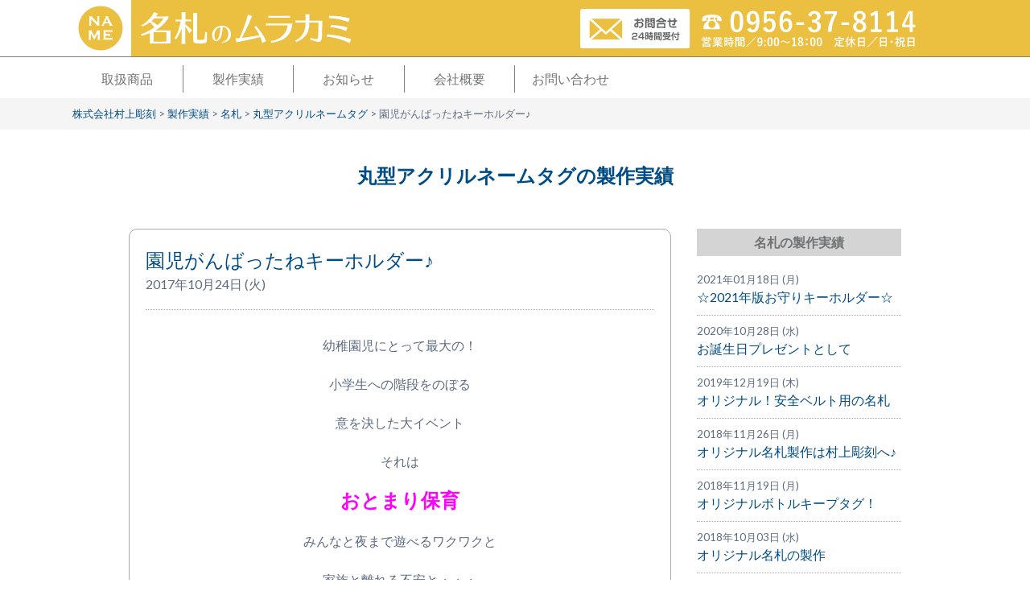

--- FILE ---
content_type: text/html; charset=UTF-8
request_url: https://www.m-cho.net/projects/2802
body_size: 18102
content:

<!doctype html>
<!--[if lt IE 7]><html dir="ltr" lang="ja" prefix="og: https://ogp.me/ns#" class="no-js lt-ie9 lt-ie8 lt-ie7"><![endif]-->
<!--[if (IE 7)&!(IEMobile)]><html dir="ltr" lang="ja" prefix="og: https://ogp.me/ns#" class="no-js lt-ie9 lt-ie8"><![endif]-->
<!--[if (IE 8)&!(IEMobile)]><html dir="ltr" lang="ja" prefix="og: https://ogp.me/ns#" class="no-js lt-ie9"><![endif]-->
<!--[if gt IE 8]><!-->
<html dir="ltr" lang="ja" prefix="og: https://ogp.me/ns#" class="no-js" xmlns="http://www.w3.org/1999/html"><!--<![endif]-->
	<head>
		<meta charset="utf-8">
		<meta http-equiv="X-UA-Compatible" content="IE=edge">
		
		<meta name="HandheldFriendly" content="True">
		<meta name="MobileOptimized" content="320">
		<meta name="viewport" content="width=device-width, initial-scale=1"/>
		<link rel="apple-touch-icon" href="https://www.m-cho.net/mcwp/wp-content/themes/mcho-child/library/images/apple-touch-icon.png">
		<link rel="icon" href="https://www.m-cho.net/mcwp/wp-content/themes/mcho-child/favicon.ico">
		<!--[if IE]>
			<link rel="shortcut icon" href="https://www.m-cho.net/mcwp/wp-content/themes/mcho-child/favicon.ico">
		<![endif]-->
		<meta name="msapplication-TileColor" content="#f01d4f">
		<meta name="msapplication-TileImage" content="https://www.m-cho.net/mcwp/wp-content/themes/mcho-child/library/images/win8-tile-icon.png">
		<meta name="theme-color" content="#121212">
		<link rel="pingback" href="https://www.m-cho.net/mcwp/xmlrpc.php">
		
		<!-- All in One SEO 4.7.1.1 - aioseo.com -->
		<title>園児がんばったねキーホルダー♪ | 株式会社村上彫刻</title>
		<meta name="robots" content="max-image-preview:large" />
		<link rel="canonical" href="https://www.m-cho.net/projects/2802" />
		<meta name="generator" content="All in One SEO (AIOSEO) 4.7.1.1" />
		<meta property="og:locale" content="ja_JP" />
		<meta property="og:site_name" content="村上彫刻" />
		<meta property="og:type" content="article" />
		<meta property="og:title" content="園児がんばったねキーホルダー♪ | 株式会社村上彫刻" />
		<meta property="og:url" content="https://www.m-cho.net/projects/2802" />
		<meta property="og:image" content="https://www.m-cho.net/mcwp/wp-content/uploads/2017/10/8b9197d363a4fc1eafdd3ec1c71189cb.jpg" />
		<meta property="og:image:secure_url" content="https://www.m-cho.net/mcwp/wp-content/uploads/2017/10/8b9197d363a4fc1eafdd3ec1c71189cb.jpg" />
		<meta property="og:image:width" content="300" />
		<meta property="og:image:height" content="300" />
		<meta property="article:published_time" content="2017-10-24T04:20:00+00:00" />
		<meta property="article:modified_time" content="2018-06-14T03:00:27+00:00" />
		<meta name="twitter:card" content="summary" />
		<meta name="twitter:title" content="園児がんばったねキーホルダー♪ | 株式会社村上彫刻" />
		<meta name="twitter:image" content="https://www.m-cho.net/mcwp/wp-content/uploads/2017/10/8b9197d363a4fc1eafdd3ec1c71189cb.jpg" />
		<script type="application/ld+json" class="aioseo-schema">
			{"@context":"https:\/\/schema.org","@graph":[{"@type":"BreadcrumbList","@id":"https:\/\/www.m-cho.net\/projects\/2802#breadcrumblist","itemListElement":[{"@type":"ListItem","@id":"https:\/\/www.m-cho.net\/#listItem","position":1,"name":"\u5bb6","item":"https:\/\/www.m-cho.net\/","nextItem":"https:\/\/www.m-cho.net\/projects\/2802#listItem"},{"@type":"ListItem","@id":"https:\/\/www.m-cho.net\/projects\/2802#listItem","position":2,"name":"\u5712\u5150\u304c\u3093\u3070\u3063\u305f\u306d\u30ad\u30fc\u30db\u30eb\u30c0\u30fc\u266a","previousItem":"https:\/\/www.m-cho.net\/#listItem"}]},{"@type":"Organization","@id":"https:\/\/www.m-cho.net\/#organization","name":"\u682a\u5f0f\u4f1a\u793e\u6751\u4e0a\u5f6b\u523b","url":"https:\/\/www.m-cho.net\/"},{"@type":"WebPage","@id":"https:\/\/www.m-cho.net\/projects\/2802#webpage","url":"https:\/\/www.m-cho.net\/projects\/2802","name":"\u5712\u5150\u304c\u3093\u3070\u3063\u305f\u306d\u30ad\u30fc\u30db\u30eb\u30c0\u30fc\u266a | \u682a\u5f0f\u4f1a\u793e\u6751\u4e0a\u5f6b\u523b","inLanguage":"ja","isPartOf":{"@id":"https:\/\/www.m-cho.net\/#website"},"breadcrumb":{"@id":"https:\/\/www.m-cho.net\/projects\/2802#breadcrumblist"},"image":{"@type":"ImageObject","url":"https:\/\/www.m-cho.net\/mcwp\/wp-content\/uploads\/2017\/10\/8b9197d363a4fc1eafdd3ec1c71189cb.jpg","@id":"https:\/\/www.m-cho.net\/projects\/2802\/#mainImage","width":300,"height":300},"primaryImageOfPage":{"@id":"https:\/\/www.m-cho.net\/projects\/2802#mainImage"},"datePublished":"2017-10-24T13:20:00+09:00","dateModified":"2018-06-14T12:00:27+09:00"},{"@type":"WebSite","@id":"https:\/\/www.m-cho.net\/#website","url":"https:\/\/www.m-cho.net\/","name":"\u682a\u5f0f\u4f1a\u793e\u6751\u4e0a\u5f6b\u523b","inLanguage":"ja","publisher":{"@id":"https:\/\/www.m-cho.net\/#organization"}}]}
		</script>
		<!-- All in One SEO -->

<link rel='dns-prefetch' href='//static.addtoany.com' />
<link rel='dns-prefetch' href='//www.googletagmanager.com' />
<link rel='dns-prefetch' href='//stats.wp.com' />
<link rel='dns-prefetch' href='//fonts.googleapis.com' />
<link rel="alternate" type="application/rss+xml" title="株式会社村上彫刻 &raquo; フィード" href="https://www.m-cho.net/feed" />
<link rel="alternate" type="application/rss+xml" title="株式会社村上彫刻 &raquo; コメントフィード" href="https://www.m-cho.net/comments/feed" />
<script type="text/javascript">
/* <![CDATA[ */
window._wpemojiSettings = {"baseUrl":"https:\/\/s.w.org\/images\/core\/emoji\/15.0.3\/72x72\/","ext":".png","svgUrl":"https:\/\/s.w.org\/images\/core\/emoji\/15.0.3\/svg\/","svgExt":".svg","source":{"concatemoji":"https:\/\/www.m-cho.net\/mcwp\/wp-includes\/js\/wp-emoji-release.min.js"}};
/*! This file is auto-generated */
!function(i,n){var o,s,e;function c(e){try{var t={supportTests:e,timestamp:(new Date).valueOf()};sessionStorage.setItem(o,JSON.stringify(t))}catch(e){}}function p(e,t,n){e.clearRect(0,0,e.canvas.width,e.canvas.height),e.fillText(t,0,0);var t=new Uint32Array(e.getImageData(0,0,e.canvas.width,e.canvas.height).data),r=(e.clearRect(0,0,e.canvas.width,e.canvas.height),e.fillText(n,0,0),new Uint32Array(e.getImageData(0,0,e.canvas.width,e.canvas.height).data));return t.every(function(e,t){return e===r[t]})}function u(e,t,n){switch(t){case"flag":return n(e,"\ud83c\udff3\ufe0f\u200d\u26a7\ufe0f","\ud83c\udff3\ufe0f\u200b\u26a7\ufe0f")?!1:!n(e,"\ud83c\uddfa\ud83c\uddf3","\ud83c\uddfa\u200b\ud83c\uddf3")&&!n(e,"\ud83c\udff4\udb40\udc67\udb40\udc62\udb40\udc65\udb40\udc6e\udb40\udc67\udb40\udc7f","\ud83c\udff4\u200b\udb40\udc67\u200b\udb40\udc62\u200b\udb40\udc65\u200b\udb40\udc6e\u200b\udb40\udc67\u200b\udb40\udc7f");case"emoji":return!n(e,"\ud83d\udc26\u200d\u2b1b","\ud83d\udc26\u200b\u2b1b")}return!1}function f(e,t,n){var r="undefined"!=typeof WorkerGlobalScope&&self instanceof WorkerGlobalScope?new OffscreenCanvas(300,150):i.createElement("canvas"),a=r.getContext("2d",{willReadFrequently:!0}),o=(a.textBaseline="top",a.font="600 32px Arial",{});return e.forEach(function(e){o[e]=t(a,e,n)}),o}function t(e){var t=i.createElement("script");t.src=e,t.defer=!0,i.head.appendChild(t)}"undefined"!=typeof Promise&&(o="wpEmojiSettingsSupports",s=["flag","emoji"],n.supports={everything:!0,everythingExceptFlag:!0},e=new Promise(function(e){i.addEventListener("DOMContentLoaded",e,{once:!0})}),new Promise(function(t){var n=function(){try{var e=JSON.parse(sessionStorage.getItem(o));if("object"==typeof e&&"number"==typeof e.timestamp&&(new Date).valueOf()<e.timestamp+604800&&"object"==typeof e.supportTests)return e.supportTests}catch(e){}return null}();if(!n){if("undefined"!=typeof Worker&&"undefined"!=typeof OffscreenCanvas&&"undefined"!=typeof URL&&URL.createObjectURL&&"undefined"!=typeof Blob)try{var e="postMessage("+f.toString()+"("+[JSON.stringify(s),u.toString(),p.toString()].join(",")+"));",r=new Blob([e],{type:"text/javascript"}),a=new Worker(URL.createObjectURL(r),{name:"wpTestEmojiSupports"});return void(a.onmessage=function(e){c(n=e.data),a.terminate(),t(n)})}catch(e){}c(n=f(s,u,p))}t(n)}).then(function(e){for(var t in e)n.supports[t]=e[t],n.supports.everything=n.supports.everything&&n.supports[t],"flag"!==t&&(n.supports.everythingExceptFlag=n.supports.everythingExceptFlag&&n.supports[t]);n.supports.everythingExceptFlag=n.supports.everythingExceptFlag&&!n.supports.flag,n.DOMReady=!1,n.readyCallback=function(){n.DOMReady=!0}}).then(function(){return e}).then(function(){var e;n.supports.everything||(n.readyCallback(),(e=n.source||{}).concatemoji?t(e.concatemoji):e.wpemoji&&e.twemoji&&(t(e.twemoji),t(e.wpemoji)))}))}((window,document),window._wpemojiSettings);
/* ]]> */
</script>
<style id='wp-emoji-styles-inline-css' type='text/css'>

	img.wp-smiley, img.emoji {
		display: inline !important;
		border: none !important;
		box-shadow: none !important;
		height: 1em !important;
		width: 1em !important;
		margin: 0 0.07em !important;
		vertical-align: -0.1em !important;
		background: none !important;
		padding: 0 !important;
	}
</style>
<link rel='stylesheet' id='wp-block-library-css' href='https://www.m-cho.net/mcwp/wp-includes/css/dist/block-library/style.min.css' type='text/css' media='all' />
<link rel='stylesheet' id='mediaelement-css' href='https://www.m-cho.net/mcwp/wp-includes/js/mediaelement/mediaelementplayer-legacy.min.css' type='text/css' media='all' />
<link rel='stylesheet' id='wp-mediaelement-css' href='https://www.m-cho.net/mcwp/wp-includes/js/mediaelement/wp-mediaelement.min.css' type='text/css' media='all' />
<style id='jetpack-sharing-buttons-style-inline-css' type='text/css'>
.jetpack-sharing-buttons__services-list{display:flex;flex-direction:row;flex-wrap:wrap;gap:0;list-style-type:none;margin:5px;padding:0}.jetpack-sharing-buttons__services-list.has-small-icon-size{font-size:12px}.jetpack-sharing-buttons__services-list.has-normal-icon-size{font-size:16px}.jetpack-sharing-buttons__services-list.has-large-icon-size{font-size:24px}.jetpack-sharing-buttons__services-list.has-huge-icon-size{font-size:36px}@media print{.jetpack-sharing-buttons__services-list{display:none!important}}.editor-styles-wrapper .wp-block-jetpack-sharing-buttons{gap:0;padding-inline-start:0}ul.jetpack-sharing-buttons__services-list.has-background{padding:1.25em 2.375em}
</style>
<style id='classic-theme-styles-inline-css' type='text/css'>
/*! This file is auto-generated */
.wp-block-button__link{color:#fff;background-color:#32373c;border-radius:9999px;box-shadow:none;text-decoration:none;padding:calc(.667em + 2px) calc(1.333em + 2px);font-size:1.125em}.wp-block-file__button{background:#32373c;color:#fff;text-decoration:none}
</style>
<style id='global-styles-inline-css' type='text/css'>
:root{--wp--preset--aspect-ratio--square: 1;--wp--preset--aspect-ratio--4-3: 4/3;--wp--preset--aspect-ratio--3-4: 3/4;--wp--preset--aspect-ratio--3-2: 3/2;--wp--preset--aspect-ratio--2-3: 2/3;--wp--preset--aspect-ratio--16-9: 16/9;--wp--preset--aspect-ratio--9-16: 9/16;--wp--preset--color--black: #000000;--wp--preset--color--cyan-bluish-gray: #abb8c3;--wp--preset--color--white: #ffffff;--wp--preset--color--pale-pink: #f78da7;--wp--preset--color--vivid-red: #cf2e2e;--wp--preset--color--luminous-vivid-orange: #ff6900;--wp--preset--color--luminous-vivid-amber: #fcb900;--wp--preset--color--light-green-cyan: #7bdcb5;--wp--preset--color--vivid-green-cyan: #00d084;--wp--preset--color--pale-cyan-blue: #8ed1fc;--wp--preset--color--vivid-cyan-blue: #0693e3;--wp--preset--color--vivid-purple: #9b51e0;--wp--preset--gradient--vivid-cyan-blue-to-vivid-purple: linear-gradient(135deg,rgba(6,147,227,1) 0%,rgb(155,81,224) 100%);--wp--preset--gradient--light-green-cyan-to-vivid-green-cyan: linear-gradient(135deg,rgb(122,220,180) 0%,rgb(0,208,130) 100%);--wp--preset--gradient--luminous-vivid-amber-to-luminous-vivid-orange: linear-gradient(135deg,rgba(252,185,0,1) 0%,rgba(255,105,0,1) 100%);--wp--preset--gradient--luminous-vivid-orange-to-vivid-red: linear-gradient(135deg,rgba(255,105,0,1) 0%,rgb(207,46,46) 100%);--wp--preset--gradient--very-light-gray-to-cyan-bluish-gray: linear-gradient(135deg,rgb(238,238,238) 0%,rgb(169,184,195) 100%);--wp--preset--gradient--cool-to-warm-spectrum: linear-gradient(135deg,rgb(74,234,220) 0%,rgb(151,120,209) 20%,rgb(207,42,186) 40%,rgb(238,44,130) 60%,rgb(251,105,98) 80%,rgb(254,248,76) 100%);--wp--preset--gradient--blush-light-purple: linear-gradient(135deg,rgb(255,206,236) 0%,rgb(152,150,240) 100%);--wp--preset--gradient--blush-bordeaux: linear-gradient(135deg,rgb(254,205,165) 0%,rgb(254,45,45) 50%,rgb(107,0,62) 100%);--wp--preset--gradient--luminous-dusk: linear-gradient(135deg,rgb(255,203,112) 0%,rgb(199,81,192) 50%,rgb(65,88,208) 100%);--wp--preset--gradient--pale-ocean: linear-gradient(135deg,rgb(255,245,203) 0%,rgb(182,227,212) 50%,rgb(51,167,181) 100%);--wp--preset--gradient--electric-grass: linear-gradient(135deg,rgb(202,248,128) 0%,rgb(113,206,126) 100%);--wp--preset--gradient--midnight: linear-gradient(135deg,rgb(2,3,129) 0%,rgb(40,116,252) 100%);--wp--preset--font-size--small: 13px;--wp--preset--font-size--medium: 20px;--wp--preset--font-size--large: 36px;--wp--preset--font-size--x-large: 42px;--wp--preset--spacing--20: 0.44rem;--wp--preset--spacing--30: 0.67rem;--wp--preset--spacing--40: 1rem;--wp--preset--spacing--50: 1.5rem;--wp--preset--spacing--60: 2.25rem;--wp--preset--spacing--70: 3.38rem;--wp--preset--spacing--80: 5.06rem;--wp--preset--shadow--natural: 6px 6px 9px rgba(0, 0, 0, 0.2);--wp--preset--shadow--deep: 12px 12px 50px rgba(0, 0, 0, 0.4);--wp--preset--shadow--sharp: 6px 6px 0px rgba(0, 0, 0, 0.2);--wp--preset--shadow--outlined: 6px 6px 0px -3px rgba(255, 255, 255, 1), 6px 6px rgba(0, 0, 0, 1);--wp--preset--shadow--crisp: 6px 6px 0px rgba(0, 0, 0, 1);}:where(.is-layout-flex){gap: 0.5em;}:where(.is-layout-grid){gap: 0.5em;}body .is-layout-flex{display: flex;}.is-layout-flex{flex-wrap: wrap;align-items: center;}.is-layout-flex > :is(*, div){margin: 0;}body .is-layout-grid{display: grid;}.is-layout-grid > :is(*, div){margin: 0;}:where(.wp-block-columns.is-layout-flex){gap: 2em;}:where(.wp-block-columns.is-layout-grid){gap: 2em;}:where(.wp-block-post-template.is-layout-flex){gap: 1.25em;}:where(.wp-block-post-template.is-layout-grid){gap: 1.25em;}.has-black-color{color: var(--wp--preset--color--black) !important;}.has-cyan-bluish-gray-color{color: var(--wp--preset--color--cyan-bluish-gray) !important;}.has-white-color{color: var(--wp--preset--color--white) !important;}.has-pale-pink-color{color: var(--wp--preset--color--pale-pink) !important;}.has-vivid-red-color{color: var(--wp--preset--color--vivid-red) !important;}.has-luminous-vivid-orange-color{color: var(--wp--preset--color--luminous-vivid-orange) !important;}.has-luminous-vivid-amber-color{color: var(--wp--preset--color--luminous-vivid-amber) !important;}.has-light-green-cyan-color{color: var(--wp--preset--color--light-green-cyan) !important;}.has-vivid-green-cyan-color{color: var(--wp--preset--color--vivid-green-cyan) !important;}.has-pale-cyan-blue-color{color: var(--wp--preset--color--pale-cyan-blue) !important;}.has-vivid-cyan-blue-color{color: var(--wp--preset--color--vivid-cyan-blue) !important;}.has-vivid-purple-color{color: var(--wp--preset--color--vivid-purple) !important;}.has-black-background-color{background-color: var(--wp--preset--color--black) !important;}.has-cyan-bluish-gray-background-color{background-color: var(--wp--preset--color--cyan-bluish-gray) !important;}.has-white-background-color{background-color: var(--wp--preset--color--white) !important;}.has-pale-pink-background-color{background-color: var(--wp--preset--color--pale-pink) !important;}.has-vivid-red-background-color{background-color: var(--wp--preset--color--vivid-red) !important;}.has-luminous-vivid-orange-background-color{background-color: var(--wp--preset--color--luminous-vivid-orange) !important;}.has-luminous-vivid-amber-background-color{background-color: var(--wp--preset--color--luminous-vivid-amber) !important;}.has-light-green-cyan-background-color{background-color: var(--wp--preset--color--light-green-cyan) !important;}.has-vivid-green-cyan-background-color{background-color: var(--wp--preset--color--vivid-green-cyan) !important;}.has-pale-cyan-blue-background-color{background-color: var(--wp--preset--color--pale-cyan-blue) !important;}.has-vivid-cyan-blue-background-color{background-color: var(--wp--preset--color--vivid-cyan-blue) !important;}.has-vivid-purple-background-color{background-color: var(--wp--preset--color--vivid-purple) !important;}.has-black-border-color{border-color: var(--wp--preset--color--black) !important;}.has-cyan-bluish-gray-border-color{border-color: var(--wp--preset--color--cyan-bluish-gray) !important;}.has-white-border-color{border-color: var(--wp--preset--color--white) !important;}.has-pale-pink-border-color{border-color: var(--wp--preset--color--pale-pink) !important;}.has-vivid-red-border-color{border-color: var(--wp--preset--color--vivid-red) !important;}.has-luminous-vivid-orange-border-color{border-color: var(--wp--preset--color--luminous-vivid-orange) !important;}.has-luminous-vivid-amber-border-color{border-color: var(--wp--preset--color--luminous-vivid-amber) !important;}.has-light-green-cyan-border-color{border-color: var(--wp--preset--color--light-green-cyan) !important;}.has-vivid-green-cyan-border-color{border-color: var(--wp--preset--color--vivid-green-cyan) !important;}.has-pale-cyan-blue-border-color{border-color: var(--wp--preset--color--pale-cyan-blue) !important;}.has-vivid-cyan-blue-border-color{border-color: var(--wp--preset--color--vivid-cyan-blue) !important;}.has-vivid-purple-border-color{border-color: var(--wp--preset--color--vivid-purple) !important;}.has-vivid-cyan-blue-to-vivid-purple-gradient-background{background: var(--wp--preset--gradient--vivid-cyan-blue-to-vivid-purple) !important;}.has-light-green-cyan-to-vivid-green-cyan-gradient-background{background: var(--wp--preset--gradient--light-green-cyan-to-vivid-green-cyan) !important;}.has-luminous-vivid-amber-to-luminous-vivid-orange-gradient-background{background: var(--wp--preset--gradient--luminous-vivid-amber-to-luminous-vivid-orange) !important;}.has-luminous-vivid-orange-to-vivid-red-gradient-background{background: var(--wp--preset--gradient--luminous-vivid-orange-to-vivid-red) !important;}.has-very-light-gray-to-cyan-bluish-gray-gradient-background{background: var(--wp--preset--gradient--very-light-gray-to-cyan-bluish-gray) !important;}.has-cool-to-warm-spectrum-gradient-background{background: var(--wp--preset--gradient--cool-to-warm-spectrum) !important;}.has-blush-light-purple-gradient-background{background: var(--wp--preset--gradient--blush-light-purple) !important;}.has-blush-bordeaux-gradient-background{background: var(--wp--preset--gradient--blush-bordeaux) !important;}.has-luminous-dusk-gradient-background{background: var(--wp--preset--gradient--luminous-dusk) !important;}.has-pale-ocean-gradient-background{background: var(--wp--preset--gradient--pale-ocean) !important;}.has-electric-grass-gradient-background{background: var(--wp--preset--gradient--electric-grass) !important;}.has-midnight-gradient-background{background: var(--wp--preset--gradient--midnight) !important;}.has-small-font-size{font-size: var(--wp--preset--font-size--small) !important;}.has-medium-font-size{font-size: var(--wp--preset--font-size--medium) !important;}.has-large-font-size{font-size: var(--wp--preset--font-size--large) !important;}.has-x-large-font-size{font-size: var(--wp--preset--font-size--x-large) !important;}
:where(.wp-block-post-template.is-layout-flex){gap: 1.25em;}:where(.wp-block-post-template.is-layout-grid){gap: 1.25em;}
:where(.wp-block-columns.is-layout-flex){gap: 2em;}:where(.wp-block-columns.is-layout-grid){gap: 2em;}
:root :where(.wp-block-pullquote){font-size: 1.5em;line-height: 1.6;}
</style>
<link rel='stylesheet' id='contact-form-7-css' href='https://www.m-cho.net/mcwp/wp-content/plugins/contact-form-7/includes/css/styles.css' type='text/css' media='all' />
<link rel='stylesheet' id='menu-image-css' href='https://www.m-cho.net/mcwp/wp-content/plugins/menu-image/includes/css/menu-image.css' type='text/css' media='all' />
<link rel='stylesheet' id='dashicons-css' href='https://www.m-cho.net/mcwp/wp-includes/css/dashicons.min.css' type='text/css' media='all' />
<style id='responsive-menu-inline-css' type='text/css'>
/** This file is major component of this plugin so please don't try to edit here. */
#rmp_menu_trigger-6682 {
  width: 55px;
  height: 55px;
  position: fixed;
  top: 5px;
  border-radius: 5px;
  display: none;
  text-decoration: none;
  right: 5%;
  background: #004c85;
  transition: transform 0.5s, background-color 0.5s;
}
#rmp_menu_trigger-6682:hover, #rmp_menu_trigger-6682:focus {
  background: #004c85;
  text-decoration: unset;
}
#rmp_menu_trigger-6682.is-active {
  background: #004c85;
}
#rmp_menu_trigger-6682 .rmp-trigger-box {
  width: 25px;
  color: #ffffff;
}
#rmp_menu_trigger-6682 .rmp-trigger-icon-active, #rmp_menu_trigger-6682 .rmp-trigger-text-open {
  display: none;
}
#rmp_menu_trigger-6682.is-active .rmp-trigger-icon-active, #rmp_menu_trigger-6682.is-active .rmp-trigger-text-open {
  display: inline;
}
#rmp_menu_trigger-6682.is-active .rmp-trigger-icon-inactive, #rmp_menu_trigger-6682.is-active .rmp-trigger-text {
  display: none;
}
#rmp_menu_trigger-6682 .rmp-trigger-label {
  color: #ffffff;
  pointer-events: none;
  line-height: 13px;
  font-family: inherit;
  font-size: 14px;
  display: inline;
  text-transform: inherit;
}
#rmp_menu_trigger-6682 .rmp-trigger-label.rmp-trigger-label-top {
  display: block;
  margin-bottom: 12px;
}
#rmp_menu_trigger-6682 .rmp-trigger-label.rmp-trigger-label-bottom {
  display: block;
  margin-top: 12px;
}
#rmp_menu_trigger-6682 .responsive-menu-pro-inner {
  display: block;
}
#rmp_menu_trigger-6682 .responsive-menu-pro-inner, #rmp_menu_trigger-6682 .responsive-menu-pro-inner::before, #rmp_menu_trigger-6682 .responsive-menu-pro-inner::after {
  width: 25px;
  height: 3px;
  background-color: #ffffff;
  border-radius: 4px;
  position: absolute;
}
#rmp_menu_trigger-6682.is-active .responsive-menu-pro-inner, #rmp_menu_trigger-6682.is-active .responsive-menu-pro-inner::before, #rmp_menu_trigger-6682.is-active .responsive-menu-pro-inner::after {
  background-color: #ffffff;
}
#rmp_menu_trigger-6682:hover .responsive-menu-pro-inner, #rmp_menu_trigger-6682:hover .responsive-menu-pro-inner::before, #rmp_menu_trigger-6682:hover .responsive-menu-pro-inner::after {
  background-color: #ffffff;
}
#rmp_menu_trigger-6682 .responsive-menu-pro-inner::before {
  top: 10px;
}
#rmp_menu_trigger-6682 .responsive-menu-pro-inner::after {
  bottom: 10px;
}
#rmp_menu_trigger-6682.is-active .responsive-menu-pro-inner::after {
  bottom: 0;
}
/* Hamburger menu styling */
@media screen and (max-width: 768px) {
  /** Menu Title Style */
  /** Menu Additional Content Style */
  nav {
    display: none !important;
  }
  #rmp_menu_trigger-6682 {
    display: block;
  }
  #rmp-container-6682 {
    position: fixed;
    top: 0;
    margin: 0;
    transition: transform 0.5s;
    overflow: auto;
    display: block;
    width: 70%;
    background-color: #ffffff;
    background-image: url("https://www.m-cho.net/mcwp/wp-content/uploads/2017/12/mobile_menu_back.png");
    height: 100%;
    left: 0;
    padding-top: 0px;
    padding-left: 0px;
    padding-bottom: 0px;
    padding-right: 0px;
  }
  #rmp-menu-wrap-6682 {
    padding-top: 0px;
    padding-left: 0px;
    padding-bottom: 0px;
    padding-right: 0px;
    background-color: #212121;
  }
  #rmp-menu-wrap-6682 .rmp-menu, #rmp-menu-wrap-6682 .rmp-submenu {
    width: 100%;
    box-sizing: border-box;
    margin: 0;
    padding: 0;
  }
  #rmp-menu-wrap-6682 .rmp-submenu-depth-1 .rmp-menu-item-link {
    padding-left: 50px;
  }
  #rmp-menu-wrap-6682 .rmp-submenu-depth-2 .rmp-menu-item-link {
    padding-right: 15%;
  }
  #rmp-menu-wrap-6682 .rmp-submenu-depth-3 .rmp-menu-item-link {
    padding-right: 20%;
  }
  #rmp-menu-wrap-6682 .rmp-submenu-depth-4 .rmp-menu-item-link {
    padding-right: 25%;
  }
  #rmp-menu-wrap-6682 .rmp-submenu.rmp-submenu-open {
    display: block;
  }
  #rmp-menu-wrap-6682 .rmp-menu-item {
    width: 100%;
    list-style: none;
    margin: 0;
  }
  #rmp-menu-wrap-6682 .rmp-menu-item-link {
    height: 40px;
    line-height: 40px;
    font-size: 10px;
    border-bottom: 1px solid #ffffff;
    font-family: inherit;
    color: #ffffff;
    text-align: left;
    background-color: #212121;
    font-weight: normal;
    letter-spacing: 0px;
    display: block;
    box-sizing: border-box;
    width: 100%;
    text-decoration: none;
    position: relative;
    overflow: hidden;
    transition: background-color 0.5s, border-color 0.5s, 0.5s;
    word-wrap: break-word;
    height: auto;
    padding: 0 5%;
    padding-left: 50px;
  }
  #rmp-menu-wrap-6682 .rmp-menu-item-link:after, #rmp-menu-wrap-6682 .rmp-menu-item-link:before {
    display: none;
  }
  #rmp-menu-wrap-6682 .rmp-menu-item-link:hover, #rmp-menu-wrap-6682 .rmp-menu-item-link:focus {
    color: #ffffff;
    border-color: #212121;
    background-color: #3f3f3f;
  }
  #rmp-menu-wrap-6682 .rmp-menu-item-link:focus {
    outline: none;
    border-color: unset;
    box-shadow: unset;
  }
  #rmp-menu-wrap-6682 .rmp-menu-item-link .rmp-font-icon {
    height: 40px;
    line-height: 40px;
    margin-right: 10px;
    font-size: 10px;
  }
  #rmp-menu-wrap-6682 .rmp-menu-current-item .rmp-menu-item-link {
    color: #ffffff;
    border-color: #212121;
    background-color: #212121;
  }
  #rmp-menu-wrap-6682 .rmp-menu-current-item .rmp-menu-item-link:hover, #rmp-menu-wrap-6682 .rmp-menu-current-item .rmp-menu-item-link:focus {
    color: #ffffff;
    border-color: #3f3f3f;
    background-color: #3f3f3f;
  }
  #rmp-menu-wrap-6682 .rmp-menu-subarrow {
    position: absolute;
    top: 0;
    bottom: 0;
    text-align: center;
    overflow: hidden;
    background-size: cover;
    overflow: hidden;
    left: 0;
    border-right-style: solid;
    border-right-color: #212121;
    border-right-width: 1px;
    height: 40px;
    width: 40px;
    color: #ffffff;
    background-color: #212121;
  }
  #rmp-menu-wrap-6682 .rmp-menu-subarrow svg {
    fill: #ffffff;
  }
  #rmp-menu-wrap-6682 .rmp-menu-subarrow:hover {
    color: #ffffff;
    border-color: #3f3f3f;
    background-color: #3f3f3f;
  }
  #rmp-menu-wrap-6682 .rmp-menu-subarrow:hover svg {
    fill: #ffffff;
  }
  #rmp-menu-wrap-6682 .rmp-menu-subarrow .rmp-font-icon {
    margin-right: unset;
  }
  #rmp-menu-wrap-6682 .rmp-menu-subarrow * {
    vertical-align: middle;
    line-height: 40px;
  }
  #rmp-menu-wrap-6682 .rmp-menu-subarrow-active {
    display: block;
    background-size: cover;
    color: #ffffff;
    border-color: #212121;
    background-color: #212121;
  }
  #rmp-menu-wrap-6682 .rmp-menu-subarrow-active svg {
    fill: #ffffff;
  }
  #rmp-menu-wrap-6682 .rmp-menu-subarrow-active:hover {
    color: #ffffff;
    border-color: #3f3f3f;
    background-color: #3f3f3f;
  }
  #rmp-menu-wrap-6682 .rmp-menu-subarrow-active:hover svg {
    fill: #ffffff;
  }
  #rmp-menu-wrap-6682 .rmp-submenu {
    display: none;
  }
  #rmp-menu-wrap-6682 .rmp-submenu .rmp-menu-item-link {
    height: 40px;
    line-height: 40px;
    letter-spacing: 0px;
    font-size: 10px;
    border-bottom: 1px solid #ffffff;
    font-family: inherit;
    font-weight: normal;
    color: #ffffff;
    text-align: left;
    background-color: #212121;
  }
  #rmp-menu-wrap-6682 .rmp-submenu .rmp-menu-item-link:hover, #rmp-menu-wrap-6682 .rmp-submenu .rmp-menu-item-link:focus {
    color: #ffffff;
    border-color: #212121;
    background-color: #3f3f3f;
  }
  #rmp-menu-wrap-6682 .rmp-submenu .rmp-menu-current-item .rmp-menu-item-link {
    color: #ffffff;
    border-color: #212121;
    background-color: #212121;
  }
  #rmp-menu-wrap-6682 .rmp-submenu .rmp-menu-current-item .rmp-menu-item-link:hover, #rmp-menu-wrap-6682 .rmp-submenu .rmp-menu-current-item .rmp-menu-item-link:focus {
    color: #ffffff;
    border-color: #3f3f3f;
    background-color: #3f3f3f;
  }
  #rmp-menu-wrap-6682 .rmp-submenu .rmp-menu-subarrow {
    left: 0;
    border-left: unset;
    border-right-style: solid;
    border-right-color: #212121;
    border-right-width: 1px;
    height: 40px;
    line-height: 40px;
    width: 40px;
    color: #ffffff;
    background-color: #212121;
  }
  #rmp-menu-wrap-6682 .rmp-submenu .rmp-menu-subarrow:hover {
    color: #ffffff;
    border-color: #3f3f3f;
    background-color: #3f3f3f;
  }
  #rmp-menu-wrap-6682 .rmp-submenu .rmp-menu-subarrow-active {
    color: #ffffff;
    border-color: #212121;
    background-color: #212121;
  }
  #rmp-menu-wrap-6682 .rmp-submenu .rmp-menu-subarrow-active:hover {
    color: #ffffff;
    border-color: #3f3f3f;
    background-color: #3f3f3f;
  }
  #rmp-menu-wrap-6682 .rmp-menu-item-description {
    margin: 0;
    padding: 5px 5%;
    opacity: 0.8;
    color: #ffffff;
  }
  #rmp-search-box-6682 {
    display: block;
    padding-top: 0px;
    padding-left: 5%;
    padding-bottom: 0px;
    padding-right: 5%;
  }
  #rmp-search-box-6682 .rmp-search-form {
    margin: 0;
  }
  #rmp-search-box-6682 .rmp-search-box {
    background: #ffffff;
    border: 1px solid #dadada;
    color: #333333;
    width: 100%;
    padding: 0 5%;
    border-radius: 30px;
    height: 45px;
    -webkit-appearance: none;
  }
  #rmp-search-box-6682 .rmp-search-box::placeholder {
    color: #c7c7cd;
  }
  #rmp-search-box-6682 .rmp-search-box:focus {
    background-color: #ffffff;
    outline: 2px solid #dadada;
    color: #333333;
  }
  #rmp-menu-title-6682 {
    background-color: #212121;
    color: #ffffff;
    text-align: left;
    font-size: 11px;
    padding-top: 10%;
    padding-left: 5%;
    padding-bottom: 0%;
    padding-right: 5%;
    font-weight: 400;
    transition: background-color 0.5s, border-color 0.5s, color 0.5s;
  }
  #rmp-menu-title-6682:hover {
    background-color: #212121;
    color: #ffffff;
  }
  #rmp-menu-title-6682 > .rmp-menu-title-link {
    color: #ffffff;
    width: 100%;
    background-color: unset;
    text-decoration: none;
  }
  #rmp-menu-title-6682 > .rmp-menu-title-link:hover {
    color: #ffffff;
  }
  #rmp-menu-title-6682 .rmp-font-icon {
    font-size: 11px;
  }
  #rmp-menu-additional-content-6682 {
    padding-top: 0px;
    padding-left: 5%;
    padding-bottom: 0px;
    padding-right: 5%;
    color: #ffffff;
    text-align: center;
    font-size: 16px;
  }
}
/**
This file contents common styling of menus.
*/
.rmp-container {
  display: none;
  visibility: visible;
  padding: 0px 0px 0px 0px;
  z-index: 99998;
  transition: all 0.3s;
  /** Scrolling bar in menu setting box **/
}
.rmp-container.rmp-fade-top, .rmp-container.rmp-fade-left, .rmp-container.rmp-fade-right, .rmp-container.rmp-fade-bottom {
  display: none;
}
.rmp-container.rmp-slide-left, .rmp-container.rmp-push-left {
  transform: translateX(-100%);
  -ms-transform: translateX(-100%);
  -webkit-transform: translateX(-100%);
  -moz-transform: translateX(-100%);
}
.rmp-container.rmp-slide-left.rmp-menu-open, .rmp-container.rmp-push-left.rmp-menu-open {
  transform: translateX(0);
  -ms-transform: translateX(0);
  -webkit-transform: translateX(0);
  -moz-transform: translateX(0);
}
.rmp-container.rmp-slide-right, .rmp-container.rmp-push-right {
  transform: translateX(100%);
  -ms-transform: translateX(100%);
  -webkit-transform: translateX(100%);
  -moz-transform: translateX(100%);
}
.rmp-container.rmp-slide-right.rmp-menu-open, .rmp-container.rmp-push-right.rmp-menu-open {
  transform: translateX(0);
  -ms-transform: translateX(0);
  -webkit-transform: translateX(0);
  -moz-transform: translateX(0);
}
.rmp-container.rmp-slide-top, .rmp-container.rmp-push-top {
  transform: translateY(-100%);
  -ms-transform: translateY(-100%);
  -webkit-transform: translateY(-100%);
  -moz-transform: translateY(-100%);
}
.rmp-container.rmp-slide-top.rmp-menu-open, .rmp-container.rmp-push-top.rmp-menu-open {
  transform: translateY(0);
  -ms-transform: translateY(0);
  -webkit-transform: translateY(0);
  -moz-transform: translateY(0);
}
.rmp-container.rmp-slide-bottom, .rmp-container.rmp-push-bottom {
  transform: translateY(100%);
  -ms-transform: translateY(100%);
  -webkit-transform: translateY(100%);
  -moz-transform: translateY(100%);
}
.rmp-container.rmp-slide-bottom.rmp-menu-open, .rmp-container.rmp-push-bottom.rmp-menu-open {
  transform: translateX(0);
  -ms-transform: translateX(0);
  -webkit-transform: translateX(0);
  -moz-transform: translateX(0);
}
.rmp-container::-webkit-scrollbar {
  width: 0px;
}
.rmp-container ::-webkit-scrollbar-track {
  box-shadow: inset 0 0 5px transparent;
}
.rmp-container ::-webkit-scrollbar-thumb {
  background: transparent;
}
.rmp-container ::-webkit-scrollbar-thumb:hover {
  background: transparent;
}
.rmp-container .rmp-menu-wrap .rmp-menu {
  transition: none;
  border-radius: 0;
  box-shadow: none;
  background: none;
  border: 0;
  bottom: auto;
  box-sizing: border-box;
  clip: auto;
  color: #666;
  display: block;
  float: none;
  font-family: inherit;
  font-size: 14px;
  height: auto;
  left: auto;
  line-height: 1.7;
  list-style-type: none;
  margin: 0;
  min-height: auto;
  max-height: none;
  opacity: 1;
  outline: none;
  overflow: visible;
  padding: 0;
  position: relative;
  pointer-events: auto;
  right: auto;
  text-align: left;
  text-decoration: none;
  text-indent: 0;
  text-transform: none;
  transform: none;
  top: auto;
  visibility: inherit;
  width: auto;
  word-wrap: break-word;
  white-space: normal;
}
.rmp-container .rmp-menu-additional-content {
  display: block;
  word-break: break-word;
}
.rmp-container .rmp-menu-title {
  display: flex;
  flex-direction: column;
}
.rmp-container .rmp-menu-title .rmp-menu-title-image {
  max-width: 100%;
  margin-bottom: 15px;
  display: block;
  margin: auto;
  margin-bottom: 15px;
}
button.rmp_menu_trigger {
  z-index: 999999;
  overflow: hidden;
  outline: none;
  border: 0;
  display: none;
  margin: 0;
  transition: transform 0.5s, background-color 0.5s;
  padding: 0;
}
button.rmp_menu_trigger .responsive-menu-pro-inner::before, button.rmp_menu_trigger .responsive-menu-pro-inner::after {
  content: "";
  display: block;
}
button.rmp_menu_trigger .responsive-menu-pro-inner::before {
  top: 10px;
}
button.rmp_menu_trigger .responsive-menu-pro-inner::after {
  bottom: 10px;
}
button.rmp_menu_trigger .rmp-trigger-box {
  width: 40px;
  display: inline-block;
  position: relative;
  pointer-events: none;
  vertical-align: super;
}
/*  Menu Trigger Boring Animation */
.rmp-menu-trigger-boring .responsive-menu-pro-inner {
  transition-property: none;
}
.rmp-menu-trigger-boring .responsive-menu-pro-inner::after, .rmp-menu-trigger-boring .responsive-menu-pro-inner::before {
  transition-property: none;
}
.rmp-menu-trigger-boring.is-active .responsive-menu-pro-inner {
  transform: rotate(45deg);
}
.rmp-menu-trigger-boring.is-active .responsive-menu-pro-inner:before {
  top: 0;
  opacity: 0;
}
.rmp-menu-trigger-boring.is-active .responsive-menu-pro-inner:after {
  bottom: 0;
  transform: rotate(-90deg);
}

</style>
<link rel='stylesheet' id='wpel-style-css' href='https://www.m-cho.net/mcwp/wp-content/plugins/wp-external-links/public/css/wpel.css' type='text/css' media='all' />
<link rel='stylesheet' id='parent-style-css' href='https://www.m-cho.net/mcwp/wp-content/themes/mcho/library/css/style.css' type='text/css' media='all' />
<link rel='stylesheet' id='child-style-css' href='https://www.m-cho.net/mcwp/wp-content/themes/mcho-child/library/css/style.css' type='text/css' media='all' />
<link rel='stylesheet' id='googleFonts-css' href='//fonts.googleapis.com/css?family=Lato%3A400%2C700%2C400italic%2C700italic' type='text/css' media='all' />
<link rel='stylesheet' id='addtoany-css' href='https://www.m-cho.net/mcwp/wp-content/plugins/add-to-any/addtoany.min.css' type='text/css' media='all' />
<link rel='stylesheet' id='bones-stylesheet-css' href='https://www.m-cho.net/mcwp/wp-content/themes/mcho-child/library/css/style.css' type='text/css' media='all' />
<!--[if lt IE 9]>
<link rel='stylesheet' id='bones-ie-only-css' href='https://www.m-cho.net/mcwp/wp-content/themes/mcho-child/library/css/ie.css' type='text/css' media='all' />
<![endif]-->
<!--n2css--><script type="text/javascript" id="addtoany-core-js-before">
/* <![CDATA[ */
window.a2a_config=window.a2a_config||{};a2a_config.callbacks=[];a2a_config.overlays=[];a2a_config.templates={};a2a_localize = {
	Share: "共有",
	Save: "ブックマーク",
	Subscribe: "購読",
	Email: "メール",
	Bookmark: "ブックマーク",
	ShowAll: "すべて表示する",
	ShowLess: "小さく表示する",
	FindServices: "サービスを探す",
	FindAnyServiceToAddTo: "追加するサービスを今すぐ探す",
	PoweredBy: "Powered by",
	ShareViaEmail: "メールでシェアする",
	SubscribeViaEmail: "メールで購読する",
	BookmarkInYourBrowser: "ブラウザにブックマーク",
	BookmarkInstructions: "このページをブックマークするには、 Ctrl+D または \u2318+D を押下。",
	AddToYourFavorites: "お気に入りに追加",
	SendFromWebOrProgram: "任意のメールアドレスまたはメールプログラムから送信",
	EmailProgram: "メールプログラム",
	More: "詳細&#8230;",
	ThanksForSharing: "共有ありがとうございます !",
	ThanksForFollowing: "フォローありがとうございます !"
};
/* ]]> */
</script>
<script type="text/javascript" defer src="https://static.addtoany.com/menu/page.js" id="addtoany-core-js"></script>
<script type="text/javascript" src="https://www.m-cho.net/mcwp/wp-includes/js/jquery/jquery.min.js" id="jquery-core-js"></script>
<script type="text/javascript" src="https://www.m-cho.net/mcwp/wp-includes/js/jquery/jquery-migrate.min.js" id="jquery-migrate-js"></script>
<script type="text/javascript" defer src="https://www.m-cho.net/mcwp/wp-content/plugins/add-to-any/addtoany.min.js" id="addtoany-jquery-js"></script>
<script type="text/javascript" id="rmp_menu_scripts-js-extra">
/* <![CDATA[ */
var rmp_menu = {"ajaxURL":"https:\/\/www.m-cho.net\/mcwp\/wp-admin\/admin-ajax.php","wp_nonce":"e554924dc1","menu":[{"menu_theme":null,"theme_type":"default","theme_location_menu":"","submenu_submenu_arrow_width":"40","submenu_submenu_arrow_width_unit":"px","submenu_submenu_arrow_height":"40","submenu_submenu_arrow_height_unit":"px","submenu_arrow_position":"left","submenu_sub_arrow_background_colour":"#212121","submenu_sub_arrow_background_hover_colour":"#3f3f3f","submenu_sub_arrow_background_colour_active":"#212121","submenu_sub_arrow_background_hover_colour_active":"#3f3f3f","submenu_sub_arrow_border_width":"1","submenu_sub_arrow_border_width_unit":"px","submenu_sub_arrow_border_colour":"#212121","submenu_sub_arrow_border_hover_colour":"#3f3f3f","submenu_sub_arrow_border_colour_active":"#212121","submenu_sub_arrow_border_hover_colour_active":"#3f3f3f","submenu_sub_arrow_shape_colour":"#ffffff","submenu_sub_arrow_shape_hover_colour":"#ffffff","submenu_sub_arrow_shape_colour_active":"#ffffff","submenu_sub_arrow_shape_hover_colour_active":"#ffffff","use_header_bar":"off","header_bar_items_order":"{\"logo\":\"on\",\"title\":\"on\",\"search\":\"on\",\"html content\":\"on\"}","header_bar_title":"","header_bar_html_content":"","header_bar_logo":"","header_bar_logo_link":"","header_bar_logo_width":"","header_bar_logo_width_unit":"%","header_bar_logo_height":"","header_bar_logo_height_unit":"px","header_bar_height":"80","header_bar_height_unit":"px","header_bar_padding":{"top":"0px","right":"5%","bottom":"0px","left":"5%"},"header_bar_font":"","header_bar_font_size":"14","header_bar_font_size_unit":"px","header_bar_text_color":"#ffffff","header_bar_background_color":"#ffffff","header_bar_breakpoint":"800","header_bar_position_type":"fixed","header_bar_adjust_page":null,"header_bar_scroll_enable":"off","header_bar_scroll_background_color":"#36bdf6","mobile_breakpoint":"600","tablet_breakpoint":"768","transition_speed":"0.5","sub_menu_speed":"0.2","show_menu_on_page_load":"","menu_disable_scrolling":"off","menu_overlay":"off","menu_overlay_colour":"rgba(0, 0, 0, 0.7)","desktop_menu_width":"","desktop_menu_width_unit":"%","desktop_menu_positioning":"fixed","desktop_menu_side":"","desktop_menu_to_hide":"","use_current_theme_location":"off","mega_menu":{"225":"off","227":"off","229":"off","228":"off","226":"off"},"desktop_submenu_open_animation":"fade","desktop_submenu_open_animation_speed":"100ms","desktop_submenu_open_on_click":"","desktop_menu_hide_and_show":"","menu_name":"Default Menu","menu_to_use":"mobile","different_menu_for_mobile":"off","menu_to_use_in_mobile":"main-menu","use_mobile_menu":"on","use_tablet_menu":"on","use_desktop_menu":"","menu_display_on":"all-pages","menu_to_hide":"nav","submenu_descriptions_on":"","custom_walker":"","menu_background_colour":"#212121","menu_depth":"5","smooth_scroll_on":"off","smooth_scroll_speed":"500","menu_font_icons":[],"menu_links_height":"40","menu_links_height_unit":"px","menu_links_line_height":"40","menu_links_line_height_unit":"px","menu_depth_0":"5","menu_depth_0_unit":"%","menu_font_size":"10","menu_font_size_unit":"px","menu_font":"","menu_font_weight":"normal","menu_text_alignment":"left","menu_text_letter_spacing":"","menu_word_wrap":"on","menu_link_colour":"#ffffff","menu_link_hover_colour":"#ffffff","menu_current_link_colour":"#ffffff","menu_current_link_hover_colour":"#ffffff","menu_item_background_colour":"#212121","menu_item_background_hover_colour":"#3f3f3f","menu_current_item_background_colour":"#212121","menu_current_item_background_hover_colour":"#3f3f3f","menu_border_width":"1","menu_border_width_unit":"px","menu_item_border_colour":"#ffffff","menu_item_border_colour_hover":"#212121","menu_current_item_border_colour":"#212121","menu_current_item_border_hover_colour":"#3f3f3f","submenu_links_height":"40","submenu_links_height_unit":"px","submenu_links_line_height":"40","submenu_links_line_height_unit":"px","menu_depth_side":"right","menu_depth_1":"10","menu_depth_1_unit":"%","menu_depth_2":"15","menu_depth_2_unit":"%","menu_depth_3":"20","menu_depth_3_unit":"%","menu_depth_4":"25","menu_depth_4_unit":"%","submenu_item_background_colour":"#212121","submenu_item_background_hover_colour":"#3f3f3f","submenu_current_item_background_colour":"#212121","submenu_current_item_background_hover_colour":"#3f3f3f","submenu_border_width":"1","submenu_border_width_unit":"px","submenu_item_border_colour":"#ffffff","submenu_item_border_colour_hover":"#212121","submenu_current_item_border_colour":"#212121","submenu_current_item_border_hover_colour":"#3f3f3f","submenu_font_size":"10","submenu_font_size_unit":"px","submenu_font":"","submenu_font_weight":"normal","submenu_text_letter_spacing":"","submenu_text_alignment":"left","submenu_link_colour":"#ffffff","submenu_link_hover_colour":"#ffffff","submenu_current_link_colour":"#ffffff","submenu_current_link_hover_colour":"#ffffff","inactive_arrow_shape":"\u25bc","active_arrow_shape":"\u25b2","inactive_arrow_font_icon":"","active_arrow_font_icon":"","inactive_arrow_image":"","active_arrow_image":"","submenu_arrow_width":"40","submenu_arrow_width_unit":"px","submenu_arrow_height":"40","submenu_arrow_height_unit":"px","arrow_position":"left","menu_sub_arrow_shape_colour":"#ffffff","menu_sub_arrow_shape_hover_colour":"#ffffff","menu_sub_arrow_shape_colour_active":"#ffffff","menu_sub_arrow_shape_hover_colour_active":"#ffffff","menu_sub_arrow_border_width":"1","menu_sub_arrow_border_width_unit":"px","menu_sub_arrow_border_colour":"#212121","menu_sub_arrow_border_hover_colour":"#3f3f3f","menu_sub_arrow_border_colour_active":"#212121","menu_sub_arrow_border_hover_colour_active":"#3f3f3f","menu_sub_arrow_background_colour":"#212121","menu_sub_arrow_background_hover_colour":"#3f3f3f","menu_sub_arrow_background_colour_active":"#212121","menu_sub_arrow_background_hover_colour_active":"#3f3f3f","fade_submenus":"off","fade_submenus_side":"left","fade_submenus_delay":"100","fade_submenus_speed":"500","use_slide_effect":"off","slide_effect_back_to_text":"Back","accordion_animation":"off","auto_expand_all_submenus":"off","auto_expand_current_submenus":"off","menu_item_click_to_trigger_submenu":"off","button_width":"55","button_width_unit":"px","button_height":"55","button_height_unit":"px","button_background_colour":"#004c85","button_background_colour_hover":"#004c85","button_background_colour_active":"#004c85","toggle_button_border_radius":"5","button_transparent_background":"off","button_left_or_right":"right","button_position_type":"fixed","button_distance_from_side":"5","button_distance_from_side_unit":"%","button_top":"5","button_top_unit":"px","button_push_with_animation":"off","button_click_animation":"boring","button_line_margin":"5","button_line_margin_unit":"px","button_line_width":"25","button_line_width_unit":"px","button_line_height":"3","button_line_height_unit":"px","button_line_colour":"#ffffff","button_line_colour_hover":"#ffffff","button_line_colour_active":"#ffffff","button_font_icon":"","button_font_icon_when_clicked":"","button_image":"","button_image_when_clicked":"","button_title":"","button_title_open":"","button_title_position":"left","menu_container_columns":"","button_font":"","button_font_size":"14","button_font_size_unit":"px","button_title_line_height":"13","button_title_line_height_unit":"px","button_text_colour":"#ffffff","button_trigger_type_click":"on","button_trigger_type_hover":"off","button_click_trigger":"#responsive-menu-button","items_order":{"title":"on","menu":"on","search":"","additional content":""},"menu_title":"","menu_title_link":"","menu_title_link_location":"_self","menu_title_image":"","menu_title_font_icon":"","menu_title_section_padding":{"top":"10%","right":"5%","bottom":"0%","left":"5%"},"menu_title_background_colour":"#212121","menu_title_background_hover_colour":"#212121","menu_title_font_size":"11","menu_title_font_size_unit":"px","menu_title_alignment":"left","menu_title_font_weight":"400","menu_title_font_family":"","menu_title_colour":"#ffffff","menu_title_hover_colour":"#ffffff","menu_title_image_width":"","menu_title_image_width_unit":"%","menu_title_image_height":"","menu_title_image_height_unit":"px","menu_additional_content":"","menu_additional_section_padding":{"left":"5%","top":"0px","right":"5%","bottom":"0px"},"menu_additional_content_font_size":"16","menu_additional_content_font_size_unit":"px","menu_additional_content_alignment":"center","menu_additional_content_colour":"#ffffff","menu_search_box_text":"Search","menu_search_box_code":"","menu_search_section_padding":{"left":"5%","top":"0px","right":"5%","bottom":"0px"},"menu_search_box_height":"45","menu_search_box_height_unit":"px","menu_search_box_border_radius":"30","menu_search_box_text_colour":"#333333","menu_search_box_background_colour":"#ffffff","menu_search_box_placeholder_colour":"#c7c7cd","menu_search_box_border_colour":"#dadada","menu_section_padding":{"top":"0px","right":"0px","bottom":"0px","left":"0px"},"menu_width":"70","menu_width_unit":"%","menu_maximum_width":"","menu_maximum_width_unit":"px","menu_minimum_width":"","menu_minimum_width_unit":"px","menu_auto_height":"off","menu_container_padding":{"top":"0px","right":"0px","bottom":"0px","left":"0px"},"menu_container_background_colour":"#ffffff","menu_background_image":"https:\/\/www.m-cho.net\/mcwp\/wp-content\/uploads\/2017\/12\/mobile_menu_back.png","animation_type":"slide","menu_appear_from":"left","animation_speed":"0.5","page_wrapper":"","menu_close_on_body_click":"off","menu_close_on_scroll":"off","menu_close_on_link_click":"off","enable_touch_gestures":"","active_arrow_font_icon_type":"font-awesome","active_arrow_image_alt":"","admin_theme":"light","breakpoint":"768","button_font_icon_type":"font-awesome","button_font_icon_when_clicked_type":"font-awesome","button_image_alt":"","button_image_alt_when_clicked":"","button_trigger_type":"click","custom_css":"","desktop_menu_options":"{\"3324\":{\"type\":\"standard\",\"width\":\"auto\",\"parent_background_colour\":\"\",\"parent_background_image\":\"\"},\"3297\":{\"width\":\"auto\",\"widgets\":[{\"title\":{\"enabled\":\"true\"}}]},\"3298\":{\"width\":\"auto\",\"widgets\":[{\"title\":{\"enabled\":\"true\"}}]},\"3299\":{\"width\":\"auto\",\"widgets\":[{\"title\":{\"enabled\":\"true\"}}]},\"3300\":{\"width\":\"auto\",\"widgets\":[{\"title\":{\"enabled\":\"true\"}}]},\"3301\":{\"width\":\"auto\",\"widgets\":[{\"title\":{\"enabled\":\"true\"}}]},\"3302\":{\"width\":\"auto\",\"widgets\":[{\"title\":{\"enabled\":\"true\"}}]},\"4197\":{\"width\":\"auto\",\"widgets\":[{\"title\":{\"enabled\":\"true\"}}]},\"4195\":{\"width\":\"auto\",\"widgets\":[{\"title\":{\"enabled\":\"true\"}}]},\"3303\":{\"width\":\"auto\",\"widgets\":[{\"title\":{\"enabled\":\"true\"}}]},\"3304\":{\"width\":\"auto\",\"widgets\":[{\"title\":{\"enabled\":\"true\"}}]},\"3305\":{\"width\":\"auto\",\"widgets\":[{\"title\":{\"enabled\":\"true\"}}]},\"3306\":{\"width\":\"auto\",\"widgets\":[{\"title\":{\"enabled\":\"true\"}}]},\"3307\":{\"type\":\"standard\",\"width\":\"auto\",\"parent_background_colour\":\"\",\"parent_background_image\":\"\"},\"3309\":{\"width\":\"auto\",\"widgets\":[{\"title\":{\"enabled\":\"true\"}}]},\"3310\":{\"width\":\"auto\",\"widgets\":[{\"title\":{\"enabled\":\"true\"}}]},\"3308\":{\"width\":\"auto\",\"widgets\":[{\"title\":{\"enabled\":\"true\"}}]},\"3311\":{\"type\":\"standard\",\"width\":\"auto\",\"parent_background_colour\":\"\",\"parent_background_image\":\"\"},\"3312\":{\"width\":\"auto\",\"widgets\":[{\"title\":{\"enabled\":\"true\"}}]},\"3314\":{\"width\":\"auto\",\"widgets\":[{\"title\":{\"enabled\":\"true\"}}]},\"3313\":{\"width\":\"auto\",\"widgets\":[{\"title\":{\"enabled\":\"true\"}}]},\"3315\":{\"type\":\"standard\",\"width\":\"auto\",\"parent_background_colour\":\"\",\"parent_background_image\":\"\"},\"3316\":{\"width\":\"auto\",\"widgets\":[{\"title\":{\"enabled\":\"true\"}}]},\"3318\":{\"width\":\"auto\",\"widgets\":[{\"title\":{\"enabled\":\"true\"}}]},\"3317\":{\"width\":\"auto\",\"widgets\":[{\"title\":{\"enabled\":\"true\"}}]},\"3319\":{\"type\":\"standard\",\"width\":\"auto\",\"parent_background_colour\":\"\",\"parent_background_image\":\"\"},\"3320\":{\"width\":\"auto\",\"widgets\":[{\"title\":{\"enabled\":\"true\"}}]},\"3322\":{\"width\":\"auto\",\"widgets\":[{\"title\":{\"enabled\":\"true\"}}]},\"3321\":{\"width\":\"auto\",\"widgets\":[{\"title\":{\"enabled\":\"true\"}}]},\"4198\":{\"type\":\"standard\",\"width\":\"auto\",\"parent_background_colour\":\"\",\"parent_background_image\":\"\"}}","excluded_pages":null,"external_files":"off","header_bar_logo_alt":"","hide_on_desktop":"off","hide_on_mobile":"off","inactive_arrow_font_icon_type":"font-awesome","inactive_arrow_image_alt":"","keyboard_shortcut_close_menu":"27,37","keyboard_shortcut_open_menu":"32,39","menu_adjust_for_wp_admin_bar":"off","menu_depth_5":"30","menu_depth_5_unit":"%","menu_title_font_icon_type":"font-awesome","menu_title_image_alt":"","minify_scripts":"off","mobile_only":"off","remove_bootstrap":"","remove_fontawesome":"","scripts_in_footer":"off","shortcode":"off","single_menu_font":"","single_menu_font_size":"14","single_menu_font_size_unit":"px","single_menu_height":"80","single_menu_height_unit":"px","single_menu_item_background_colour":"#ffffff","single_menu_item_background_colour_hover":"#ffffff","single_menu_item_link_colour":"#000000","single_menu_item_link_colour_hover":"#000000","single_menu_item_submenu_background_colour":"#ffffff","single_menu_item_submenu_background_colour_hover":"#ffffff","single_menu_item_submenu_link_colour":"#000000","single_menu_item_submenu_link_colour_hover":"#000000","single_menu_line_height":"80","single_menu_line_height_unit":"px","single_menu_submenu_font":"","single_menu_submenu_font_size":"12","single_menu_submenu_font_size_unit":"px","single_menu_submenu_height":"40","single_menu_submenu_height_unit":"auto","single_menu_submenu_line_height":"40","single_menu_submenu_line_height_unit":"px","menu_title_padding":{"left":"5%","top":"0px","right":"5%","bottom":"0px"},"menu_id":6682,"active_toggle_contents":"\u25b2","inactive_toggle_contents":"\u25bc"}]};
/* ]]> */
</script>
<script type="text/javascript" src="https://www.m-cho.net/mcwp/wp-content/plugins/responsive-menu/v4.0.0/assets/js/rmp-menu.js" id="rmp_menu_scripts-js"></script>
<script type="text/javascript" src="https://www.m-cho.net/mcwp/wp-content/themes/mcho-child/library/js/jquery.inview.min.js" id="inview-js"></script>

<!-- Site Kit によって追加された Google タグ（gtag.js）スニペット -->

<!-- Google アナリティクス スニペット (Site Kit が追加) -->
<script type="text/javascript" src="https://www.googletagmanager.com/gtag/js?id=G-EVR6HEFZZ8" id="google_gtagjs-js" async></script>
<script type="text/javascript" id="google_gtagjs-js-after">
/* <![CDATA[ */
window.dataLayer = window.dataLayer || [];function gtag(){dataLayer.push(arguments);}
gtag("set","linker",{"domains":["www.m-cho.net"]});
gtag("js", new Date());
gtag("set", "developer_id.dZTNiMT", true);
gtag("config", "G-EVR6HEFZZ8");
 window._googlesitekit = window._googlesitekit || {}; window._googlesitekit.throttledEvents = []; window._googlesitekit.gtagEvent = (name, data) => { var key = JSON.stringify( { name, data } ); if ( !! window._googlesitekit.throttledEvents[ key ] ) { return; } window._googlesitekit.throttledEvents[ key ] = true; setTimeout( () => { delete window._googlesitekit.throttledEvents[ key ]; }, 5 ); gtag( "event", name, { ...data, event_source: "site-kit" } ); } 
/* ]]> */
</script>

<!-- Site Kit によって追加された終了 Google タグ（gtag.js）スニペット -->
<script type="text/javascript" src="https://www.m-cho.net/mcwp/wp-content/themes/mcho-child/library/js/libs/modernizr.custom.min.js" id="bones-modernizr-js"></script>
<link rel="https://api.w.org/" href="https://www.m-cho.net/wp-json/" /><link rel='shortlink' href='https://www.m-cho.net/?p=2802' />
<link rel="alternate" title="oEmbed (JSON)" type="application/json+oembed" href="https://www.m-cho.net/wp-json/oembed/1.0/embed?url=https%3A%2F%2Fwww.m-cho.net%2Fprojects%2F2802" />
<link rel="alternate" title="oEmbed (XML)" type="text/xml+oembed" href="https://www.m-cho.net/wp-json/oembed/1.0/embed?url=https%3A%2F%2Fwww.m-cho.net%2Fprojects%2F2802&#038;format=xml" />
<meta name="generator" content="Site Kit by Google 1.144.0" />	<style>img#wpstats{display:none}</style>
				<link rel='stylesheet' type='text/css' href='https://www.m-cho.net/mcwp/wp-content/themes/mcho-child/library/css/animate.css'>
		<script type="text/javascript" src="https://www.m-cho.net/mcwp/wp-content/themes/mcho-child/library/js/mcho.js"></script>
	</head>

	<body class="projects-template-default single single-projects postid-2802" itemscope itemtype="http://schema.org/WebPage">
		<div id="container">
			<header class="header_products" role="banner" itemscope itemtype="http://schema.org/WPHeader">
				<div id="header-products" class="header_bkc_nafuda">
					<div id="inner-header-products" class="in_header_bkc_nafuda wrap cf">
						<div class="inner_header_logo">
							<a href="https://www.m-cho.net/nafuda" rel="nofollow" data-wpel-link="internal">
								<img src="https://www.m-cho.net/mcwp/wp-content/themes/mcho-child/library/images/products_page/products_logo_nafuda.svg">
							</a>
						</div>
						<div class="inner_header_text">
							&nbsp;
						</div>
						<div class="inner_header_inquiry">
							<a href="https://www.m-cho.net/inquiry" target="_blank" data-wpel-link="internal">
								<img src="https://www.m-cho.net/mcwp/wp-content/themes/mcho-child/library/images/products_page/products_header_inquiry_03.svg">
							</a>
						</div>
					</div>
				</div>
				<div class="products_menu">
					<nav role="navigation" itemscope itemtype="http://schema.org/SiteNavigationElement">
						<ul id="menu-nafuda" class="nav_products cf"><li id="menu-item-99" class="menu-item menu-item-type-post_type menu-item-object-page menu-item-99"><a href="https://www.m-cho.net/nafuda/products" data-wpel-link="internal">取扱商品</a></li>
<li id="menu-item-100" class="menu-item menu-item-type-post_type menu-item-object-page menu-item-100"><a href="https://www.m-cho.net/nafuda/works" data-wpel-link="internal">製作実績</a></li>
<li id="menu-item-2845" class="menu-item menu-item-type-post_type menu-item-object-page menu-item-2845"><a href="https://www.m-cho.net/nafuda/info" data-wpel-link="internal">お知らせ</a></li>
<li id="menu-item-102" class="menu-item menu-item-type-post_type menu-item-object-page menu-item-102"><a target="_blank" rel="noopener" href="https://www.m-cho.net/company" data-wpel-link="internal">会社概要</a></li>
<li id="menu-item-369" class="menu-item menu-item-type-post_type menu-item-object-page menu-item-369"><a target="_blank" rel="noopener" href="https://www.m-cho.net/inquiry" data-wpel-link="internal">お問い合わせ</a></li>
</ul>					</nav>
				</div>
				<div class="breadcrumbs">
					<div class="wrap">
						<span property="itemListElement" typeof="ListItem"><a property="item" typeof="WebPage" title="株式会社村上彫刻へ移動" href="https://www.m-cho.net" class="home" data-wpel-link="internal"><span property="name">株式会社村上彫刻</span></a><meta property="position" content="1"></span> &gt; <span property="itemListElement" typeof="ListItem"><a property="item" typeof="WebPage" title="製作実績へ移動" href="https://www.m-cho.net/works" class="archive post-projects-archive" data-wpel-link="internal"><span property="name">製作実績</span></a><meta property="position" content="2"></span> &gt; <span property="itemListElement" typeof="ListItem"><a property="item" typeof="WebPage" title="Go to the 名札 製作事例カテゴリー archives." href="https://www.m-cho.net/works/item/nafuda" class="taxonomy work" data-wpel-link="internal"><span property="name">名札</span></a><meta property="position" content="3"></span> &gt; <span property="itemListElement" typeof="ListItem"><a property="item" typeof="WebPage" title="Go to the 丸型アクリルネームタグ 製作事例カテゴリー archives." href="https://www.m-cho.net/works/item/nafuda/name_tag" class="taxonomy work" data-wpel-link="internal"><span property="name">丸型アクリルネームタグ</span></a><meta property="position" content="4"></span> &gt; <span property="itemListElement" typeof="ListItem"><span property="name">園児がんばったねキーホルダー♪</span><meta property="position" content="5"></span>					</div>
				</div>
			</header>

			<div id="content" class="blog_contents">
				<div id="inner-content" class="project_contents wrap cf">
					<h3 class="page_title">丸型アクリルネームタグの製作実績</h3>
					<br />
					<br />
					<main id="main" class="m-all t-2of3 d-5of7 cf" role="main" itemscope itemprop="mainContentOfPage" itemtype="http://schema.org/Blog">
													<article id="post-2802" class="cf blog_outer" role="article">
								<header class="entry-header article-header blog_title">
									<a href="https://www.m-cho.net/projects/2802" rel="bookmark" title="園児がんばったねキーホルダー♪" data-wpel-link="internal">園児がんばったねキーホルダー♪</a>
									<p class="blog_date">
										2017年10月24日 (火)									</p>
								</header>

								<section class="entry-content blog_area cf">
									<p style="text-align: center;">幼稚園児にとって最大の！</p>
<p style="text-align: center;">小学生への階段をのぼる</p>
<p style="text-align: center;">意を決した大イベント</p>
<p style="text-align: center;">それは</p>
<p style="text-align: center;"><span style="color: #ff00ff; font-size: 18pt;"><strong>おとまり保育</strong></span></p>
<p style="text-align: center;">みんなと夜まで遊べるワクワクと</p>
<p style="text-align: center;">家族と離れる不安と・・・</p>
<p style="text-align: center;">それはもういろんな気持ちで大変です。</p>
<p style="text-align: center;">一泊二日で大きく成長して帰ってくる園児に</p>
<p style="text-align: center;">家族も抱きしめたい気持ちでいっぱいですよね。</p>
<p style="text-align: center;">そんな</p>
<p style="text-align: center;">『がんばった園児』に</p>
<p style="text-align: center;"><span style="font-size: 18pt;"><strong><span style="color: #ff00ff;">がんばったねキーホルダー♪♪</span></strong></span></p>
<p style="text-align: center;">ひとりひとりの名前入りです。</p>
<p style="text-align: center;"><a href="https://www.m-cho.net/wp/wp-content/uploads/2016/07/DSCF6927.jpg" data-wpel-link="internal"><img fetchpriority="high" decoding="async" class="alignnone size-full wp-image-1703" src="https://www.m-cho.net/wp/wp-content/uploads/2016/07/DSCF6927.jpg" alt="DSCF6927" width="300" height="300" /></a></p>
<p style="text-align: center;">おとまり保育をがんばった証です。</p>
<p style="text-align: center;"><a href="https://www.m-cho.net/wp/wp-content/uploads/2016/07/S__8503311.jpg" data-wpel-link="internal"><img decoding="async" class="alignnone size-full wp-image-1704" src="https://www.m-cho.net/wp/wp-content/uploads/2016/07/S__8503311.jpg" alt="S__8503311" width="300" height="500" /></a></p>
<p style="text-align: center;">ネームプレートにもなっているこのキーホルダー</p>
<p style="text-align: center;">小学校へ入学してからのお守りにもなります。</p>
<p style="text-align: center;">『がんばったね♪』</p>
<p style="text-align: center;">ではなく</p>
<p style="text-align: center;">『がんばろうね！』で</p>
<p style="text-align: center;">製作する年もあります。</p>
<p style="text-align: center;">かわいい園児への</p>
<p style="text-align: center;">元気が出るプレゼントいかがですか。</p>
<p style="text-align: center;">がんばれ～の気持ちをこめて製作しています。</p>
<p style="text-align: center;"><a href="https://www.m-cho.net/wp/wp-content/uploads/2016/07/8b9197d363a4fc1eafdd3ec1c71189cb.jpg" data-wpel-link="internal"><img decoding="async" class="alignnone size-full wp-image-1701" src="https://www.m-cho.net/wp/wp-content/uploads/2016/07/8b9197d363a4fc1eafdd3ec1c71189cb.jpg" alt="Ｈ280720-01" width="300" height="300" /></a></p>
<p style="text-align: center;">ｂy　スタッフ小田</p>
<div class="addtoany_share_save_container addtoany_content addtoany_content_bottom"><div class="a2a_kit a2a_kit_size_32 addtoany_list" data-a2a-url="https://www.m-cho.net/projects/2802" data-a2a-title="園児がんばったねキーホルダー♪"><a class="a2a_button_facebook" href="https://www.addtoany.com/add_to/facebook?linkurl=https%3A%2F%2Fwww.m-cho.net%2Fprojects%2F2802&amp;linkname=%E5%9C%92%E5%85%90%E3%81%8C%E3%82%93%E3%81%B0%E3%81%A3%E3%81%9F%E3%81%AD%E3%82%AD%E3%83%BC%E3%83%9B%E3%83%AB%E3%83%80%E3%83%BC%E2%99%AA" title="Facebook" rel="nofollow noopener" target="_blank" data-wpel-link="external"></a><a class="a2a_button_twitter" href="https://www.addtoany.com/add_to/twitter?linkurl=https%3A%2F%2Fwww.m-cho.net%2Fprojects%2F2802&amp;linkname=%E5%9C%92%E5%85%90%E3%81%8C%E3%82%93%E3%81%B0%E3%81%A3%E3%81%9F%E3%81%AD%E3%82%AD%E3%83%BC%E3%83%9B%E3%83%AB%E3%83%80%E3%83%BC%E2%99%AA" title="Twitter" rel="nofollow noopener" target="_blank" data-wpel-link="external"></a><a class="a2a_button_line" href="https://www.addtoany.com/add_to/line?linkurl=https%3A%2F%2Fwww.m-cho.net%2Fprojects%2F2802&amp;linkname=%E5%9C%92%E5%85%90%E3%81%8C%E3%82%93%E3%81%B0%E3%81%A3%E3%81%9F%E3%81%AD%E3%82%AD%E3%83%BC%E3%83%9B%E3%83%AB%E3%83%80%E3%83%BC%E2%99%AA" title="Line" rel="nofollow noopener" target="_blank" data-wpel-link="external"></a></div></div>								</section>
							</article>
																								</main>
					
				<div class="sidebar m-all t-1of3 d-2of7 last-col cf" role="complementary">
					<div class="side_title">
						名札の製作実績
					</div>
					<div class="blog_new_title_outer">
																<div class="blog_new_title_inner">
							<p class="blog_side_date">
								2021年01月18日 (月)							</p>
							<p class="blog_side_title">
								<a href="https://www.m-cho.net/projects/5891" data-wpel-link="internal">☆2021年版お守りキーホルダー☆</a>
							</p>
						</div>
											<div class="blog_new_title_inner">
							<p class="blog_side_date">
								2020年10月28日 (水)							</p>
							<p class="blog_side_title">
								<a href="https://www.m-cho.net/projects/5702" data-wpel-link="internal">お誕生日プレゼントとして</a>
							</p>
						</div>
											<div class="blog_new_title_inner">
							<p class="blog_side_date">
								2019年12月19日 (木)							</p>
							<p class="blog_side_title">
								<a href="https://www.m-cho.net/projects/5421" data-wpel-link="internal">オリジナル！安全ベルト用の名札</a>
							</p>
						</div>
											<div class="blog_new_title_inner">
							<p class="blog_side_date">
								2018年11月26日 (月)							</p>
							<p class="blog_side_title">
								<a href="https://www.m-cho.net/projects/4327" data-wpel-link="internal">オリジナル名札製作は村上彫刻へ♪</a>
							</p>
						</div>
											<div class="blog_new_title_inner">
							<p class="blog_side_date">
								2018年11月19日 (月)							</p>
							<p class="blog_side_title">
								<a href="https://www.m-cho.net/projects/4277" data-wpel-link="internal">オリジナルボトルキープタグ！</a>
							</p>
						</div>
											<div class="blog_new_title_inner">
							<p class="blog_side_date">
								2018年10月03日 (水)							</p>
							<p class="blog_side_title">
								<a href="https://www.m-cho.net/projects/4223" data-wpel-link="internal">オリジナル名札の製作</a>
							</p>
						</div>
											<div class="blog_new_title_inner">
							<p class="blog_side_date">
								2018年08月06日 (月)							</p>
							<p class="blog_side_title">
								<a href="https://www.m-cho.net/projects/4184" data-wpel-link="internal">お泊り保育に　ご褒美キーホルダー</a>
							</p>
						</div>
											<div class="blog_new_title_inner">
							<p class="blog_side_date">
								2018年06月15日 (金)							</p>
							<p class="blog_side_title">
								<a href="https://www.m-cho.net/projects/3940" data-wpel-link="internal">大好きなママへ、似顔絵をキーホルダーに♪</a>
							</p>
						</div>
											<div class="blog_new_title_inner">
							<p class="blog_side_date">
								2017年10月24日 (火)							</p>
							<p class="blog_side_title">
								<a href="https://www.m-cho.net/projects/2808" data-wpel-link="internal">名札(1枚から受注可能です!)</a>
							</p>
						</div>
											<div class="blog_new_title_inner">
							<p class="blog_side_date">
								2017年10月24日 (火)							</p>
							<p class="blog_side_title">
								<a href="https://www.m-cho.net/projects/2802" data-wpel-link="internal">園児がんばったねキーホルダー♪</a>
							</p>
						</div>
											<div class="blog_new_title_inner">
							<p class="blog_side_date">
								2017年10月24日 (火)							</p>
							<p class="blog_side_title">
								<a href="https://www.m-cho.net/projects/2798" data-wpel-link="internal">輝く☆ミラーゴールドのネームプレート</a>
							</p>
						</div>
											<div class="blog_new_title_inner">
							<p class="blog_side_date">
								2017年10月24日 (火)							</p>
							<p class="blog_side_title">
								<a href="https://www.m-cho.net/projects/2788" data-wpel-link="internal">金・銀・銅メダル☆『ふうせんバレーボール大会』</a>
							</p>
						</div>
											<div class="blog_new_title_inner">
							<p class="blog_side_date">
								2017年10月24日 (火)							</p>
							<p class="blog_side_title">
								<a href="https://www.m-cho.net/projects/2786" data-wpel-link="internal">記念式典に・・・記念バッジ☆</a>
							</p>
						</div>
											<div class="blog_new_title_inner">
							<p class="blog_side_date">
								2017年10月24日 (火)							</p>
							<p class="blog_side_title">
								<a href="https://www.m-cho.net/projects/2782" data-wpel-link="internal">お泊り保育に「お守りキーホルダー」</a>
							</p>
						</div>
											<div class="blog_new_title_inner">
							<p class="blog_side_date">
								2017年10月24日 (火)							</p>
							<p class="blog_side_title">
								<a href="https://www.m-cho.net/projects/2780" data-wpel-link="internal">チームでお揃い☆アクリルキーホルダー</a>
							</p>
						</div>
											<div class="blog_new_title_inner">
							<p class="blog_side_date">
								2017年10月24日 (火)							</p>
							<p class="blog_side_title">
								<a href="https://www.m-cho.net/projects/2774" data-wpel-link="internal">オリジナルネームプレート（名札）</a>
							</p>
						</div>
											<div class="blog_new_title_inner">
							<p class="blog_side_date">
								2017年10月24日 (火)							</p>
							<p class="blog_side_title">
								<a href="https://www.m-cho.net/projects/2772" data-wpel-link="internal">アクリルネームタグ～高総体に向けて☆</a>
							</p>
						</div>
											<div class="blog_new_title_inner">
							<p class="blog_side_date">
								2017年08月04日 (金)							</p>
							<p class="blog_side_title">
								<a href="https://www.m-cho.net/projects/3465" data-wpel-link="internal">ミュージックバー１周年記念・オリジナルボトルタグ</a>
							</p>
						</div>
											<div class="blog_new_title_inner">
							<p class="blog_side_date">
								2017年07月07日 (金)							</p>
							<p class="blog_side_title">
								<a href="https://www.m-cho.net/projects/3491" data-wpel-link="internal">お客様オリジナルデザインのＩＤキーホルダー♪</a>
							</p>
						</div>
											<div class="blog_new_title_inner">
							<p class="blog_side_date">
								2017年04月17日 (月)							</p>
							<p class="blog_side_title">
								<a href="https://www.m-cho.net/projects/3579" data-wpel-link="internal">毎年恒例！年度初めのドタバタ名札づくり</a>
							</p>
						</div>
															</div>
<!--
					<div class="side_title">
						カテゴリー
					</div>
					<div class="blog_new_title_outer">
						<ul class="blog_cat">
							<li class="cat-item cat-item-21"><a href="https://www.m-cho.net/nafuda/item/name" data-wpel-link="internal">名札</a> (8)
<ul class='children'>
	<li class="cat-item cat-item-80"><a href="https://www.m-cho.net/nafuda/item/name/name_plate" data-wpel-link="internal">各種名札</a> (8)
</li>
</ul>
</li>
	<li class="cat-item cat-item-22"><a href="https://www.m-cho.net/nafuda/item/name_tag" data-wpel-link="internal">丸型アクリルネームタグ</a> (5)
<ul class='children'>
	<li class="cat-item cat-item-81"><a href="https://www.m-cho.net/nafuda/item/name_tag/name_tag_sub" data-wpel-link="internal">各種丸型アクリルネームタグ</a> (5)
</li>
</ul>
</li>
	<li class="cat-item cat-item-23"><a href="https://www.m-cho.net/nafuda/item/badge" data-wpel-link="internal">オリジナルバッジ</a> (2)
<ul class='children'>
	<li class="cat-item cat-item-82"><a href="https://www.m-cho.net/nafuda/item/badge/badge_sub" data-wpel-link="internal">各種オリジナルバッジ</a> (2)
</li>
</ul>
</li>
	<li class="cat-item cat-item-24"><a href="https://www.m-cho.net/nafuda/item/car_key_chain" data-wpel-link="internal">車輌キーホルダー</a> (6)
<ul class='children'>
	<li class="cat-item cat-item-83"><a href="https://www.m-cho.net/nafuda/item/car_key_chain/car_key_chain_sub" data-wpel-link="internal">各種車両キーホルダー</a> (6)
</li>
</ul>
</li>
	<li class="cat-item cat-item-25"><a href="https://www.m-cho.net/nafuda/item/uniform_key_chain" data-wpel-link="internal">ユニフォーム型キーホルダー(だだいま受付休止中です。2022.02.03）</a> (8)
<ul class='children'>
	<li class="cat-item cat-item-84"><a href="https://www.m-cho.net/nafuda/item/uniform_key_chain/uniform_key_chain_sub" data-wpel-link="internal">各種ユニフォーム型キーホルダー</a> (8)
</li>
</ul>
</li>
	<li class="cat-item cat-item-85"><a href="https://www.m-cho.net/nafuda/item/metal_id" data-wpel-link="internal">メタルIDキーホルダー</a> (5)
<ul class='children'>
	<li class="cat-item cat-item-86"><a href="https://www.m-cho.net/nafuda/item/metal_id/metal_id_sub" data-wpel-link="internal">各種メタルIDキーホルダー</a> (5)
</li>
</ul>
</li>
						</ul>
					</div>
-->
				</div>
				</div>
			</div>

						</div>



						<div class="contents_linker_outer cf">
							<div class="contents_linker_inner">
								<a href="https://www.m-cho.net" target="_blank" data-wpel-link="internal">
									<img src="https://www.m-cho.net/mcwp/wp-content/themes/mcho-child/library/images/products_page/products_page_linker_01.png">
								</a>
							</div>
							<div class="contents_linker_inner">
								<a href="https://www.m-cho.net/meiban" target="_blank" data-wpel-link="internal">
									<img src="https://www.m-cho.net/mcwp/wp-content/uploads/2021/07/products_page_linker_02.png">
								</a>
							</div>
							<div class="contents_linker_inner">
								<a href="https://www.m-cho.net/annaiban" target="_blank" data-wpel-link="internal">
									<img src="https://www.m-cho.net/mcwp/wp-content/uploads/2021/07/products_page_linker_03.png">
								</a>
							</div>
							<div class="contents_linker_inner">
								<a href="https://www.m-cho.net/kinenhin" target="_blank" data-wpel-link="internal">
									<img src="https://www.m-cho.net/mcwp/wp-content/uploads/2021/07/products_page_linker_04.png">
								</a>
							</div>
							<div class="contents_linker_inner">
								<a href="https://www.m-cho.shop/" target="_blank" data-wpel-link="external">
									<img src="https://www.m-cho.net/mcwp/wp-content/uploads/2021/07/products_page_linker_06.png">
								</a>
							</div>
							<div class="contents_linker_inner">
								<a href="https://www.m-cho.net/market" target="_blank" data-wpel-link="internal">
									<img src="https://www.m-cho.net/mcwp/wp-content/uploads/2021/09/products_page_linker_07.png">
								</a>
							</div>
						</div>
<div class="bottom_linker_outer cf">
			<div class="bottom_linker_inner">
			<a href="https://www.m-cho.net/category/info" target="_self" data-wpel-link="internal">
				<p class="bottom_linker_img">
					<img src="https://www.m-cho.net/mcwp/wp-content/uploads/2021/07/bottom_linker_02.jpg">
				</p>
				&raquo;お知らせ			</a>
		</div>
			<div class="bottom_linker_inner">
			<a href="https://www.m-cho.shop/" target="_blank" data-wpel-link="external">
				<p class="bottom_linker_img">
					<img src="https://www.m-cho.net/mcwp/wp-content/uploads/2022/09/ordermadeitem1.png">
				</p>
				&raquo;ECサイト			</a>
		</div>
			<div class="bottom_linker_inner">
			<a href="https://www.m-cho.net/works" target="_self" data-wpel-link="internal">
				<p class="bottom_linker_img">
					<img src="https://www.m-cho.net/mcwp/wp-content/uploads/2021/07/bottom_linker_01.jpg">
				</p>
				&raquo;製作実績			</a>
		</div>
			<div class="bottom_linker_inner">
			<a href="https://www.m-cho.net/category/movie" target="_self" data-wpel-link="internal">
				<p class="bottom_linker_img">
					<img src="https://www.m-cho.net/mcwp/wp-content/uploads/2021/10/bottom_linker_08-1.jpg">
				</p>
				&raquo;動画紹介			</a>
		</div>
			<div class="bottom_linker_inner">
			<a href="https://www.m-cho.net/category/blog" target="_self" data-wpel-link="internal">
				<p class="bottom_linker_img">
					<img src="https://www.m-cho.net/mcwp/wp-content/uploads/2021/07/bottom_linker_09.jpg">
				</p>
				&raquo;スタッフブログ			</a>
		</div>
			<div class="bottom_linker_inner">
			<a href="https://www.m-cho.net/category/jsdf" target="_self" data-wpel-link="internal">
				<p class="bottom_linker_img">
					<img src="https://www.m-cho.net/mcwp/wp-content/uploads/2021/07/bottom_linker_05_01.jpg">
				</p>
				&raquo;させぼ自衛隊グルメ			</a>
		</div>
			<div class="bottom_linker_inner">
			<a href="https://www.instagram.com/murakami_chokoku/" target="_blank" data-wpel-link="external">
				<p class="bottom_linker_img">
					<img src="https://www.m-cho.net/mcwp/wp-content/uploads/2021/07/bottom_linker_06.jpg">
				</p>
				&raquo;Instagram			</a>
		</div>
			<div class="bottom_linker_inner">
			<a href="https://www.facebook.com/murakamicho/" target="_blank" data-wpel-link="external">
				<p class="bottom_linker_img">
					<img src="https://www.m-cho.net/mcwp/wp-content/uploads/2021/07/bottom_linker_03.jpg">
				</p>
				&raquo;facebook			</a>
		</div>
			<div class="bottom_linker_inner">
			<a href="http://www.nagasaki.doyu.jp/" target="_blank" data-wpel-link="external">
				<p class="bottom_linker_img">
					<img src="https://www.m-cho.net/mcwp/wp-content/uploads/2021/07/bottom_linker_07.jpg">
				</p>
				&raquo;長崎県中小企業家同友会			</a>
		</div>
	</div>					</main>
				</div>
			</div>
			<footer class="footer" role="contentinfo" itemscope itemtype="http://schema.org/WPFooter">
				<div id="inner-footer" class="wrap cf">
					株式会社 村上彫刻<br/>
					〒858-0904 長崎県佐世保市中里町49-1　<span class="footer_tel">TEL:0956-37-8114 FAX:0956-37-8115 </span><span class="footer_work"> 営業時間:平日9:00～18:00　休業日:土･日･祝</span><br/>
					<a href="https://www.m-cho.net/privacy" data-wpel-link="internal">
						プライバシーポリシー
					</a>
					<br />
					Copyright &copy; 株式会社 村上彫刻  All Right Reserved.
				</div>
			</footer>
		</div>
					<button type="button"  aria-controls="rmp-container-6682" aria-label="Menu Trigger" id="rmp_menu_trigger-6682"  class="rmp_menu_trigger rmp-menu-trigger-boring">
								<span class="rmp-trigger-box">
									<span class="responsive-menu-pro-inner"></span>
								</span>
					</button>
						<div id="rmp-container-6682" class="rmp-container rmp-container rmp-slide-left">
							<div id="rmp-menu-title-6682" class="rmp-menu-title">
									<span class="rmp-menu-title-link">
										<span></span>					</span>
							</div>
			<div id="rmp-menu-wrap-6682" class="rmp-menu-wrap"><ul id="rmp-menu-6682" class="rmp-menu" role="menubar" aria-label="Default Menu"><li id="rmp-menu-item-3324" class=" menu-item menu-item-type-custom menu-item-object-custom menu-item-home menu-item-has-children rmp-menu-item rmp-menu-item-has-children rmp-menu-top-level-item" role="none"><a href="https://www.m-cho.net/" class="rmp-menu-item-link" role="menuitem" data-wpel-link="internal">村上彫刻<div class="rmp-menu-subarrow">▼</div></a><ul aria-label="村上彫刻"
            role="menu" data-depth="2"
            class="rmp-submenu rmp-submenu-depth-1"><li id="rmp-menu-item-3297" class=" menu-item menu-item-type-post_type menu-item-object-page rmp-menu-item rmp-menu-sub-level-item" role="none"><a href="https://www.m-cho.net/about" class="rmp-menu-item-link" role="menuitem" data-wpel-link="internal">どんな会社？</a></li><li id="rmp-menu-item-3298" class=" menu-item menu-item-type-post_type menu-item-object-page menu-item-has-children rmp-menu-item rmp-menu-item-has-children rmp-menu-sub-level-item" role="none"><a href="https://www.m-cho.net/products" class="rmp-menu-item-link" role="menuitem" data-wpel-link="internal">取扱商品<div class="rmp-menu-subarrow">▼</div></a><ul aria-label="取扱商品"
            role="menu" data-depth="3"
            class="rmp-submenu rmp-submenu-depth-2"><li id="rmp-menu-item-3299" class=" menu-item menu-item-type-post_type menu-item-object-page rmp-menu-item rmp-menu-sub-level-item" role="none"><a href="https://www.m-cho.net/products/annaiban" class="rmp-menu-item-link" role="menuitem" data-wpel-link="internal">案内板･室内板</a></li><li id="rmp-menu-item-3300" class=" menu-item menu-item-type-post_type menu-item-object-page rmp-menu-item rmp-menu-sub-level-item" role="none"><a href="https://www.m-cho.net/products/meiban" class="rmp-menu-item-link" role="menuitem" data-wpel-link="internal">銘板</a></li><li id="rmp-menu-item-3301" class=" menu-item menu-item-type-post_type menu-item-object-page rmp-menu-item rmp-menu-sub-level-item" role="none"><a href="https://www.m-cho.net/products/nafuda" class="rmp-menu-item-link" role="menuitem" data-wpel-link="internal">名札</a></li><li id="rmp-menu-item-3302" class=" menu-item menu-item-type-post_type menu-item-object-page rmp-menu-item rmp-menu-sub-level-item" role="none"><a href="https://www.m-cho.net/products/kinenhin" class="rmp-menu-item-link" role="menuitem" data-wpel-link="internal">記念品</a></li><li id="rmp-menu-item-4197" class=" menu-item menu-item-type-custom menu-item-object-custom rmp-menu-item rmp-menu-sub-level-item" role="none"><a href="https://www.m-cho.shop/" class="rmp-menu-item-link" role="menuitem" data-wpel-link="external">名入れギフト</a></li></ul></li><li id="rmp-menu-item-3303" class=" menu-item menu-item-type-post_type menu-item-object-page rmp-menu-item rmp-menu-sub-level-item" role="none"><a href="https://www.m-cho.net/works" class="rmp-menu-item-link" role="menuitem" data-wpel-link="internal">製作実績</a></li><li id="rmp-menu-item-3304" class=" menu-item menu-item-type-post_type menu-item-object-page rmp-menu-item rmp-menu-sub-level-item" role="none"><a href="https://www.m-cho.net/company" class="rmp-menu-item-link" role="menuitem" data-wpel-link="internal">会社概要</a></li><li id="rmp-menu-item-3305" class=" menu-item menu-item-type-post_type menu-item-object-page menu-item-has-children rmp-menu-item rmp-menu-item-has-children rmp-menu-sub-level-item" role="none"><a href="https://www.m-cho.net/inquiry" class="rmp-menu-item-link" role="menuitem" data-wpel-link="internal">お問い合わせ<div class="rmp-menu-subarrow">▼</div></a><ul aria-label="お問い合わせ"
            role="menu" data-depth="3"
            class="rmp-submenu rmp-submenu-depth-2"><li id="rmp-menu-item-3306" class=" menu-item menu-item-type-post_type menu-item-object-page rmp-menu-item rmp-menu-sub-level-item" role="none"><a href="https://www.m-cho.net/inquiry/mail" class="rmp-menu-item-link" role="menuitem" data-wpel-link="internal">メールフォーム</a></li></ul></li></ul></li><li id="rmp-menu-item-3307" class=" menu-item menu-item-type-post_type menu-item-object-page menu-item-has-children rmp-menu-item rmp-menu-item-has-children rmp-menu-top-level-item" role="none"><a href="https://www.m-cho.net/meiban" class="rmp-menu-item-link" role="menuitem" data-wpel-link="internal">銘板のムラカミ<div class="rmp-menu-subarrow">▼</div></a><ul aria-label="銘板のムラカミ"
            role="menu" data-depth="2"
            class="rmp-submenu rmp-submenu-depth-1"><li id="rmp-menu-item-3309" class=" menu-item menu-item-type-post_type menu-item-object-page rmp-menu-item rmp-menu-sub-level-item" role="none"><a href="https://www.m-cho.net/meiban/products" class="rmp-menu-item-link" role="menuitem" data-wpel-link="internal">取扱商品</a></li><li id="rmp-menu-item-3310" class=" menu-item menu-item-type-post_type menu-item-object-page rmp-menu-item rmp-menu-sub-level-item" role="none"><a href="https://www.m-cho.net/meiban/works" class="rmp-menu-item-link" role="menuitem" data-wpel-link="internal">製作実績</a></li><li id="rmp-menu-item-3308" class=" menu-item menu-item-type-post_type menu-item-object-page rmp-menu-item rmp-menu-sub-level-item" role="none"><a href="https://www.m-cho.net/meiban/info" class="rmp-menu-item-link" role="menuitem" data-wpel-link="internal">お知らせ</a></li></ul></li><li id="rmp-menu-item-3311" class=" menu-item menu-item-type-post_type menu-item-object-page menu-item-has-children rmp-menu-item rmp-menu-item-has-children rmp-menu-top-level-item" role="none"><a href="https://www.m-cho.net/annaiban" class="rmp-menu-item-link" role="menuitem" data-wpel-link="internal">案内板のムラカミ<div class="rmp-menu-subarrow">▼</div></a><ul aria-label="案内板のムラカミ"
            role="menu" data-depth="2"
            class="rmp-submenu rmp-submenu-depth-1"><li id="rmp-menu-item-3312" class=" menu-item menu-item-type-post_type menu-item-object-page rmp-menu-item rmp-menu-sub-level-item" role="none"><a href="https://www.m-cho.net/annaiban/products" class="rmp-menu-item-link" role="menuitem" data-wpel-link="internal">取扱商品</a></li><li id="rmp-menu-item-3314" class=" menu-item menu-item-type-post_type menu-item-object-page rmp-menu-item rmp-menu-sub-level-item" role="none"><a href="https://www.m-cho.net/annaiban/works" class="rmp-menu-item-link" role="menuitem" data-wpel-link="internal">製作実績</a></li><li id="rmp-menu-item-3313" class=" menu-item menu-item-type-post_type menu-item-object-page rmp-menu-item rmp-menu-sub-level-item" role="none"><a href="https://www.m-cho.net/annaiban/info" class="rmp-menu-item-link" role="menuitem" data-wpel-link="internal">お知らせ</a></li></ul></li><li id="rmp-menu-item-3315" class=" menu-item menu-item-type-post_type menu-item-object-page menu-item-has-children rmp-menu-item rmp-menu-item-has-children rmp-menu-top-level-item" role="none"><a href="https://www.m-cho.net/kinenhin" class="rmp-menu-item-link" role="menuitem" data-wpel-link="internal">記念品のムラカミ<div class="rmp-menu-subarrow">▼</div></a><ul aria-label="記念品のムラカミ"
            role="menu" data-depth="2"
            class="rmp-submenu rmp-submenu-depth-1"><li id="rmp-menu-item-3316" class=" menu-item menu-item-type-post_type menu-item-object-page rmp-menu-item rmp-menu-sub-level-item" role="none"><a href="https://www.m-cho.net/kinenhin/products" class="rmp-menu-item-link" role="menuitem" data-wpel-link="internal">取扱商品</a></li><li id="rmp-menu-item-3318" class=" menu-item menu-item-type-post_type menu-item-object-page rmp-menu-item rmp-menu-sub-level-item" role="none"><a href="https://www.m-cho.net/kinenhin/works" class="rmp-menu-item-link" role="menuitem" data-wpel-link="internal">製作実績</a></li><li id="rmp-menu-item-3317" class=" menu-item menu-item-type-post_type menu-item-object-page rmp-menu-item rmp-menu-sub-level-item" role="none"><a href="https://www.m-cho.net/kinenhin/info" class="rmp-menu-item-link" role="menuitem" data-wpel-link="internal">お知らせ</a></li></ul></li><li id="rmp-menu-item-3319" class=" menu-item menu-item-type-post_type menu-item-object-page menu-item-has-children rmp-menu-item rmp-menu-item-has-children rmp-menu-top-level-item" role="none"><a href="https://www.m-cho.net/nafuda" class="rmp-menu-item-link" role="menuitem" data-wpel-link="internal">名札のムラカミ<div class="rmp-menu-subarrow">▼</div></a><ul aria-label="名札のムラカミ"
            role="menu" data-depth="2"
            class="rmp-submenu rmp-submenu-depth-1"><li id="rmp-menu-item-3320" class=" menu-item menu-item-type-post_type menu-item-object-page rmp-menu-item rmp-menu-sub-level-item" role="none"><a href="https://www.m-cho.net/nafuda/products" class="rmp-menu-item-link" role="menuitem" data-wpel-link="internal">取扱商品</a></li><li id="rmp-menu-item-3322" class=" menu-item menu-item-type-post_type menu-item-object-page rmp-menu-item rmp-menu-sub-level-item" role="none"><a href="https://www.m-cho.net/nafuda/works" class="rmp-menu-item-link" role="menuitem" data-wpel-link="internal">製作実績</a></li><li id="rmp-menu-item-3321" class=" menu-item menu-item-type-post_type menu-item-object-page rmp-menu-item rmp-menu-sub-level-item" role="none"><a href="https://www.m-cho.net/nafuda/info" class="rmp-menu-item-link" role="menuitem" data-wpel-link="internal">お知らせ</a></li></ul></li><li id="rmp-menu-item-4198" class=" menu-item menu-item-type-custom menu-item-object-custom rmp-menu-item rmp-menu-top-level-item" role="none"><a href="https://www.m-cho.net/shop/" class="rmp-menu-item-link" role="menuitem" data-wpel-link="internal">名入れギフト</a></li></ul></div>			</div>
			<script>
document.addEventListener( 'wpcf7mailsent', function( event ) {
if ( '7646' == event.detail.contactFormId ) {
location = 'https://www.m-cho.net/thanks';
}
}, false );
</script><script type="text/javascript" src="https://www.m-cho.net/mcwp/wp-includes/js/dist/hooks.min.js" id="wp-hooks-js"></script>
<script type="text/javascript" src="https://www.m-cho.net/mcwp/wp-includes/js/dist/i18n.min.js" id="wp-i18n-js"></script>
<script type="text/javascript" id="wp-i18n-js-after">
/* <![CDATA[ */
wp.i18n.setLocaleData( { 'text direction\u0004ltr': [ 'ltr' ] } );
/* ]]> */
</script>
<script type="text/javascript" src="https://www.m-cho.net/mcwp/wp-content/plugins/contact-form-7/includes/swv/js/index.js" id="swv-js"></script>
<script type="text/javascript" id="contact-form-7-js-extra">
/* <![CDATA[ */
var wpcf7 = {"api":{"root":"https:\/\/www.m-cho.net\/wp-json\/","namespace":"contact-form-7\/v1"}};
/* ]]> */
</script>
<script type="text/javascript" id="contact-form-7-js-translations">
/* <![CDATA[ */
( function( domain, translations ) {
	var localeData = translations.locale_data[ domain ] || translations.locale_data.messages;
	localeData[""].domain = domain;
	wp.i18n.setLocaleData( localeData, domain );
} )( "contact-form-7", {"translation-revision-date":"2024-07-17 08:16:16+0000","generator":"GlotPress\/4.0.1","domain":"messages","locale_data":{"messages":{"":{"domain":"messages","plural-forms":"nplurals=1; plural=0;","lang":"ja_JP"},"This contact form is placed in the wrong place.":["\u3053\u306e\u30b3\u30f3\u30bf\u30af\u30c8\u30d5\u30a9\u30fc\u30e0\u306f\u9593\u9055\u3063\u305f\u4f4d\u7f6e\u306b\u7f6e\u304b\u308c\u3066\u3044\u307e\u3059\u3002"],"Error:":["\u30a8\u30e9\u30fc:"]}},"comment":{"reference":"includes\/js\/index.js"}} );
/* ]]> */
</script>
<script type="text/javascript" src="https://www.m-cho.net/mcwp/wp-content/plugins/contact-form-7/includes/js/index.js" id="contact-form-7-js"></script>
<script type="text/javascript" id="wpfront-scroll-top-js-extra">
/* <![CDATA[ */
var wpfront_scroll_top_data = {"data":{"css":"#wpfront-scroll-top-container{display:none;position:fixed;cursor:pointer;z-index:9999;opacity:0}#wpfront-scroll-top-container div.text-holder{padding:3px 10px;border-radius:3px;-webkit-border-radius:3px;-webkit-box-shadow:4px 4px 5px 0 rgba(50,50,50,.5);-moz-box-shadow:4px 4px 5px 0 rgba(50,50,50,.5);box-shadow:4px 4px 5px 0 rgba(50,50,50,.5)}#wpfront-scroll-top-container a{outline-style:none;box-shadow:none;text-decoration:none}#wpfront-scroll-top-container {right: 20px;bottom: 20px;}        #wpfront-scroll-top-container img {\n            width: auto;\n            height: auto;\n        }\n        ","html":"<div id=\"wpfront-scroll-top-container\"><img src=\"https:\/\/www.m-cho.net\/mcwp\/wp-content\/plugins\/wpfront-scroll-top\/images\/icons\/1.png\" alt=\"\" title=\"\" \/><\/div>","data":{"hide_iframe":false,"button_fade_duration":200,"auto_hide":false,"auto_hide_after":2,"scroll_offset":100,"button_opacity":0.8,"button_action":"top","button_action_element_selector":"","button_action_container_selector":"html, body","button_action_element_offset":0,"scroll_duration":400}}};
/* ]]> */
</script>
<script type="text/javascript" src="https://www.m-cho.net/mcwp/wp-content/plugins/wpfront-scroll-top/js/wpfront-scroll-top.min.js" id="wpfront-scroll-top-js"></script>
<script type="text/javascript" src="https://www.m-cho.net/mcwp/wp-content/plugins/google-site-kit/dist/assets/js/googlesitekit-events-provider-contact-form-7-21cf1c445673c649970d.js" id="googlesitekit-events-provider-contact-form-7-js" defer></script>
<script type="text/javascript" src="https://stats.wp.com/e-202605.js" id="jetpack-stats-js" data-wp-strategy="defer"></script>
<script type="text/javascript" id="jetpack-stats-js-after">
/* <![CDATA[ */
_stq = window._stq || [];
_stq.push([ "view", JSON.parse("{\"v\":\"ext\",\"blog\":\"188823351\",\"post\":\"2802\",\"tz\":\"9\",\"srv\":\"www.m-cho.net\",\"j\":\"1:13.8.2\"}") ]);
_stq.push([ "clickTrackerInit", "188823351", "2802" ]);
/* ]]> */
</script>
<script type="text/javascript" src="https://www.m-cho.net/mcwp/wp-content/themes/mcho-child/library/js/scripts.js" id="bones-js-js"></script>
	</body>
</html>


--- FILE ---
content_type: text/css
request_url: https://www.m-cho.net/mcwp/wp-content/themes/mcho-child/library/css/style.css
body_size: 7155
content:
/********************************
COMMON
********************************/

@font-face{
	font-family: "Original Yu Gothic";
	src: local("Yu Gothic");
	font-weight: 300;
}

@font-face{
	font-family: "Original Yu Gothic";
	src: local("Yu Gothic");
	font-weight: 500;
}

@font-face{
	font-family: "Original Yu Gothic";
	src: local("Yu Gothic");
	font-weight: bold;
}
@font-face {
	font-family: "Helvetica Neue";
	src: local("Helvetica Neue Regular");
	font-weight: 100;
}
@font-face {
	font-family: "Helvetica Neue";
	src: local("Helvetica Neue Regular");
	font-weight: 200;
}

/* upper ie10 */
@media all and (-ms-high-contrast: none)	{
	html {
		font-family: Verdana, Meiryo, sans-serif;
	}
}
@media all and (-ms-high-contrast: active) {
	html {
		font-family: Verdana, Meiryo, sans-serif;
	}
}

html {
	font-family: -apple-system, BlinkMacSystemFont, "Helvetica Neue", "Original Yu Gothic", "Yu Gothic", YuGothic, Verdana, Meiryo, "M+ 1p", sans-serif;
	height: 100%;
}

body {
	font-size: 100%;
	-webkit-font-smoothing: antialiased;
	background: #ffffff;

	overflow-x: hidden;

}

p {
	display: block;
	-webkit-font-feature-settings: normal;
	-moz-font-feature-settings: normal;
	-ms-font-feature-settings: normal;
	-o-font-feature-settings: normal;
	font-feature-settings: normal;
	-webkit-margin-before: 0px;
	-webkit-margin-after: 0px;
	-webkit-margin-start: 0px;
	-webkit-margin-end: 0px;
	margin: 0;
	padding: 0;
}

dl, menu, ol, ul {
	margin: 0;
}

a, a:visited {
	color: #004c85;
	text-decoration: none;
}

a:hover, a:focus, a:visited:hover, a:visited:focus {
	color: #e63462;
	text-decoration: none;
}

a:link, a:visited:link {
	color: #004c85;
	/*
        -webkit-tap-highlight-color: rgba(0, 0, 0, 0.3);
    */
}

hr {
	border: 1px solid #333333;
	margin: 30px 0px;
}

img{
	margin: 0;
	padding: 0;
	vertical-align: bottom;
}

#container {
	background-color: #ffffff;
}

#content {
	margin-top: 0;
}

.wrap {
	max-width: 1100px;
	width: 100%;
}

.entry-content {
	padding: 0px;
}

.entry-content p {
	margin: 0;
}

.entry-fullwidth {
	padding: 0px;
}

.entry-content img {
	padding: 0;
	margin: 0;
}

.align_left {
	text-align: left;
	margin-right: auto;
}
.align_center {
	text-align: center;
	margin-right: auto;
	margin-left: auto;
}
.align_right {
	text-align: right;
	margin-left: auto;
}

input[type="text"], input[type="password"], input[type="datetime"], input[type="datetime-local"], input[type="date"], input[type="month"], input[type="time"], input[type="week"], input[type="number"], input[type="email"], input[type="url"], input[type="search"], input[type="tel"], input[type="color"], select, textarea, .field {
	display: block;
	height: 40px;
	line-height: 40px;
	padding: 0 10px;
	margin-bottom: 0;
	font-size: 1em;
	color: #000000;
	border-radius: 3px;
	vertical-align: middle;
	box-shadow: none;
	border: 0;
	width: 100%;
	max-width: none;
	font-family: "Lato", "Helvetica Neue", Helvetica, Arial, sans-serif;
	background-color: #eaedf2;
	-webkit-transition: background-color 0.24s ease-in-out;
	transition: background-color 0.24s ease-in-out;
}

select {
	-webkit-appearance: none;
	background-repeat: no-repeat;
	background-position: 97.5% center;
}

textarea {
	min-height: 300px;
	line-height: 1.5em;
}

/* Wordpress adminbar ctrl */

#wpadminbar{
	z-index: 999999999999;
	top: inherit !important;
	bottom:0 !important;
}

.fluid_image img {
	max-width: 100%;
	height: auto;
}


/********************************
HEADER
********************************/

.header {
	width: 100%;
	height: 100px;
}


.top_header {
	width: 100vw;
	height: auto;
	min-height: 100vh;
	background-size: cover;
}

.top_header_mobile {
	width: 100vw;
	height: auto;
	min-height: 100vh;
	background-size: cover;
}

/* mobile  */
.mobile_header_outer {
	position: fixed;
	top: 0;
	width: 100%;
	height: 70px;
	background: #ffffff;
	border-bottom: 1px solid #004c85;
	z-index: 999;
}
.mobile_header_outer_products {
	position: fixed;
	top: 0;
	width: 100%;
	height: 70px;
	border-bottom: 1px solid #004c85;
	z-index: 999;
}

.mobile_message {
	width: 100%;
	padding: 0 10px;
	margin: -80% 0 0 0;
}

.mobile_message img {
	width: 100%;
	height: auto;
}

.mobile_spacer {
	margin: 80% 0 0 0;
}

.mobile_header_logo {
	float: left;
	max-height: 60px;
	max-width: 160px;
	width: 60%;
	padding: 10px;
}
.mobile_header_logo img {
	width: 100%;
	height: auto;
}

.mobile_header_logo_products {
	float: left;
	max-height: 60px;
	max-width: 230px;
	width: 100%;
	padding: 18px 0 0 5px;
}
.mobile_header_logo_products img {
	width: 100%;
	height: auto;
}

.mobile_header_tel {
	float: left;
	max-height: 60px;
	max-width: 80px;
	width: 10%;
	padding: 25px 0 15px 0;
	margin: 0 0 0 5%;
}
.mobile_header_tel img {
	width: 100%;
	height: auto;
}
.mobile_header_mail {
	float: left;
	max-height: 60px;
	max-width: 95px;
	width: 10%;
	padding: 25px 0 15px 0;
	margin: 0 0 0 5%;
}
.mobile_header_mail img {
	width: 100%;
	height: auto;
}

.mobile_header_products_tel {
	float: left;
	max-height: 20px;
	max-width: 30px;
	width: 10%;
	padding: 20px 0 15px 0;
	margin: 0 0 0 2%;
}
.mobile_header_products_tel img {
	width: 100%;
	height: auto;
}
.mobile_header_products_mail {
	float: right;
	max-height: 20px;
	max-width: 110px;
	width: 100%;
	padding: 23px 80px 15px 0;
	margin: 0 0 0 2%;
}
.mobile_header_products_mail img {
	width: 100%;
	height: auto;
}

.mobile_header_menu {
	float: right;
	width: 10%;
}
.mobile_header_menu_co {
	float: right;
	width: 54px;
/*
	background: #004c85;
*/
	height: 53px;
	margin: 10px 0 7px 10px;
}


#header-belt {
	width: 100%;
	position: fixed;
	top: 0;
	z-index: 99999999;
}

.header_products {
	width: 100%;
	height: 150px;
	position: fixed;
	top: 0;
	z-index: 99999999;
}

#header-products {
	border-bottom: 1px solid #808080;
	max-height: 71px;
}

#inner-header-products {
	max-height: 70px;
}

.header_background_top {
	background: url("../images/top/header_belt_movie.png") repeat-x;
	transition: .7s;
}

.header_belt_normal {
	background: url("../images/header_belt_normal.png") repeat-x;
	transition: .7s;
}

.top_murakami {
	position: fixed;
	max-width: 1100px;
	width: 100%;
	top: 50%;
	left: 50%;
	-webkit-transform: translate(-50%,-50%);
	-moz-transform: translate(-50%,-50%);
	-ms-transform: translate(-50%,-50%);
	-o-transform: translate(-50%,-50%);
	transform: translate(-50%,-50%);
	padding: 20px;
}

.top_murakami img {
	width: 100%;
	height: auto;
}


.top_scroll {
	position: fixed;
	text-align: center;
	bottom: 0;
	left: 50%;
	-webkit-transform: translate(-50%,-50%);
	-moz-transform: translate(-50%,-50%);
	-ms-transform: translate(-50%,-50%);
	-o-transform: translate(-50%,-50%);
	transform: translate(-50%,-50%);
}

.top_monodikuri {
	max-width: 322px;
	width: 100%;
}

.scroll_linker {
	max-width: 115px;
	width: 100%;
	margin: 50px auto 0 auto;
	cursor: pointer;
}

.top_monodikuri img,
.scroll_linker img {
	width: 100%;
	height: auto;
}

.header_logo_area {
	float: left;
	max-width: 210px;
	max-height: 100px;
	width: 19.09%;
	background: #004c85;
}

.header_logo_area img {
	max-height: 100px;
	width: auto;
	height: auto;
}

.header_menu_area {
	float: left;
	max-width: 890px;
	width: 80.91%;
}

.header_text_area {
	height: 40px;
	line-height: 40px;
	vertical-align: middle;
}

.header_text_area img {
	margin: 0;
	padding: 0;
	vertical-align: middle;
}
.header_text {
	float: left;
	max-width: 350px;
	width: 39.33%;
	padding: 0px 20px;
	height: 40px;
	line-height: 40px;
}

.header_address {
	float: left;
	max-width: 540px;
	width: 60.67%;
	padding: 0;
	text-align: right;
	height: 40px;
	line-height: 40px;
}

.header_address img {
	vertical-align: inherit;
}

.header_tel {
	font-weight: bold;
	font-size: 14pt;
	color: #004c85;
}

.header_menu {

}

.header_bkc_meiban {
	background: linear-gradient(90deg, #ffffff 0%, #ffffff 50%, #3253c5 50%, #3253c5 100%);
}
.header_bkc_annaiban {
	background: linear-gradient(90deg, #ffffff 0%, #ffffff 50%, #4aaf8a 50%, #4aaf8a 100%);
}
.header_bkc_nafuda {
	background: linear-gradient(90deg, #ffffff 0%, #ffffff 50%, #ebbf40 50%, #ebbf40 100%);
}
.header_bkc_kinenhin {
	background: linear-gradient(90deg, #ffffff 0%, #ffffff 50%, #811e7e 50%, #811e7e 100%);
}
.header_bkc_naire {
	background: linear-gradient(90deg, #ffffff 0%, #ffffff 50%, #6419bc 50%, #6419bc 100%);
}
.header_bkc_yahoo {
	background: linear-gradient(90deg, #ffffff 0%, #ffffff 50%, #ff0000 50%, #ff0000 100%);
}

.in_header_bkc_meiban {
	background: linear-gradient(90deg, #ffffff 0%, #ffffff 6.6%, #3253c5 6.6%, #3253c5 100%);
}
.in_header_bkc_annaiban {
	background: linear-gradient(90deg, #ffffff 0%, #ffffff 6.6%, #4aaf8a 6.6%, #4aaf8a 100%);
}
.in_header_bkc_nafuda {
	background: linear-gradient(90deg, #ffffff 0%, #ffffff 6.6%, #ebbf40 6.6%, #ebbf40 100%);
}
.in_header_bkc_kinenhin {
	background: linear-gradient(90deg, #ffffff 0%, #ffffff 6.6%, #811e7e 6.6%, #811e7e 100%);
}
.in_header_bkc_naire {
	background: linear-gradient(90deg, #ffffff 0%, #ffffff 6.6%, #6419bc 6.6%, #6419bc 100%);
}
.in_header_bkc_yahoo {
	background: linear-gradient(90deg, #ffffff 0%, #ffffff 6.6%, #ff0000 6.6%, #ff0000 100%);
}


/********************************
NAVIGATION
********************************/
.nav {

}

.nav li {
	float: right;
	position: relative;
	font-size: 14pt;

}

.nav li a {
	color: #ffffff;
	font-weight: bold;
	padding: 18px 0 17px 0;
	margin: 0 0 0 20px;
}

.nav li a:hover {
	color: #e63462;
	text-decoration: none;
}

#menu-main {
}

.nav li ul.sub-menu,
.nav li ul.children {
	padding: 10px 0 0 0;
	background: url("../images/menu_head.png") center top no-repeat;
	border: none;
	margin: -12px 0 0 -32px;
}

ul.sub-menu li {
	background: #ffffff;
	color: #666666;
	text-align: center;
	font-size: 12pt;
	font-weight: normal;
	margin: 0;
	padding: 0;
	box-shadow: 4px 4px 10px;

}
ul.sub-menu li a {
	color: #666666;
	margin: 0;
	padding: 5px;
}

.nav_products {
	max-width: 1100px;
	width: 100%;
	margin: 0 auto;
}

.products_menu {
	background: #ffffff;
	padding: 10px 0;
}

.nav_products li {
	float: left;
	position: relative;
	width: 12.5%;
	text-align: center;
	border-right: 1px solid #808080;
}
.nav_products li:last-child {
	border-right: none;
}

.nav_products li a {
	display: block;
	padding: 5px 5px;
	color: #707273;
}
.nav_products li a:hover {
	color: #e63462;
}

.mobile_view {
	display: none;
	visibility: hidden;
}

.scroll_view {
	display: block;
	visibility: visible;
}

.scroll_view_hide {
	display: block;
	visibility: hidden;
}


/********************************
SLIDER
********************************/
.products_slider_outer {
	max-width: 1400px;
	width: 100%;
	margin: 164px auto 0 auto;
}

/********************************
SIDE BAR
********************************/
.side_title {
	width: 100%;
	background: #d4d4d5;
	text-align: center;
	padding: 5px;
	font-weight: bold;
	color: #707273;
}


/********************************
WIDGET
********************************/
.sidebar_widget_title {
	display: none;
	visibility: hidden;
}

.sidebar_widget {
	margin-bottom: 10px;
}

.sidebar_widget img {
	width: auto;
	height: auto;
}

/********************************
FOOTER
********************************/
.footer {
	background: #eaeaea;
	color: #707273;
	text-align: center;
	font-size: 12pt;
	padding: 30px 20px;
	line-height: 2em;
}

.sns_linker {
	text-align: center;
	margin: 0 auto;
	padding: 0 0 30px 0;
}

/********************************
BREADCRUMBS
********************************/
.breadcrumbs {
	width: 100%;
	font-size: 10pt;
	background: #f5f5f5;
	padding: 10px 0 10px 0;
	margin: -3px 0 0 0;
}
@media all and (-ms-high-contrast:none){
	.breadcrumbs {
		margin: -4px 0 0 0;
	} /* IE10 */
}


/********************************
TOP
********************************/

.main_contents {
	max-width: 960px;
	width: 100%;
	margin: 0 auto;
	padding: 50px 0;
}

h3.top_contents_title {
	margin: 0 auto;
	color: #707273;
	font-size: 18pt;
	font-weight: bold;
	text-align: center;
}

.top_contents_sub_title {
	margin: 0 auto;
	color: #707273;
	text-align: center;
}

.top_contents_text {
	margin: 30px auto;
	color: #707273;
	font-size: 11pt;
	text-align: center;
	line-height: 2em;
}

div.top_editor_area {
	width: 100%;
	margin: 50px auto;
}

div.top_editor_area div.addtoany_share_save_container {
	display: none;
	visibility: hidden;
}

.contents_linker_outer,
.bottom_linker_outer {
	max-width: 960px;
	width: 100%;
	margin: 0 auto;
}

.contents_linker_inner {
	float: left;
	max-width: 310px;
	width: 100%;
	margin: 15px 0 0 15px;
	background: #000;
}

.contents_linker_inner img {
	width: 100%;
	opacity: 1;
	transition: 0.5s
}
.contents_linker_inner img:hover {
	opacity: 0.5;
	transition: 0.5s
}

.contents_linker_outer div:nth-child(3n+1) {
	margin: 15px 0 0 0;
}

.bottom_linker_outer {
	display: flex;
	flex-wrap: wrap;
	padding: 40px 0 70px 0;
}

.bottom_linker_inner {
	max-width: 225px;
	width: 100%;
	margin: 20px 0 0 20px;
}

.bottom_linker_outer div:nth-child(4n+1) {
	margin: 20px 0 0 0;
}

.bottom_linker_img {
	background: #000;
}
.bottom_linker_inner img {
	opacity: 1;
	transition: 0.5s
}
.bottom_linker_inner img:hover {
	opacity: 0.5;
	transition: 0.5s
}

.jsdf_event_outer {
	width: 100%;
	background: #000000;
}

.jsdf_event_outer img {
	width: 100%;
	height: auto;
	opacity: 1;
	transition: 0.5s
}

.jsdf_event_outer img:hover {
	opacity: 0.5;
	transition: 0.5s
}

/* bottom linker post */




/********************************
TOP INFORMATION
********************************/
#info_area {
	text-align: center;
	max-width: 960px;
	width: 100%;
	margin: 0 auto;
}

.info_outer {
	text-align: left;
	padding: 20px 0;
}

.info_inner {
	display: flex;
	width: 100%;
	background: url("../images/info_back_def.png") center right no-repeat;
	transition: 0.5s
}

.info_outer a {
	display: block;
	border-bottom: 1px solid #b2b2b2;
}

.info_outer a:hover{
	color: #e63462;
	text-decoration: none;
}

.info_outer a:first-child {
	border-top: 1px solid #b2b2b2;
}

.info_outer a:hover > div {
	background: url("../images/info_back_rev.png") center right no-repeat #fcf9d9;
	transition: 0.5s
}

.top_info_category {
	float: left;
}

p.top_info_category_inner {
	width: 60px;
	margin: 8px 20px 0 0;
	border-radius: 15px;
	-webkit-border-radius: 15px;
	-moz-border-radius: 15px;
	padding: 2px 10px;
	color: #ffffff;
	text-align: center;
}

p.top_info_date {
	min-width: 7em;
	padding: 10px 20px 10px 0;
}
p.top_info_title {
	padding: 10px 30px 10px 0;
}

.info_list_linker {
	max-width: 160px;
	width: 100%;
	margin: 0 auto;
}


/********************************
PRODUCTS TOP
********************************/
.inner_header_logo {
	float: left;
	max-width: 400px;
	width: 40%;
	max-height: 70px;
}
.inner_header_logo img {
	max-height: 90px;
	width: auto;
	height: auto;
	max-height: 70px;
}

.inner_header_text {
	float: left;
	max-width: 260px;
	width: 20%;
	padding: 2.2%;

	color: #ffffff;
	font-size: 10pt;
	line-height: 1.5em;
}

.inner_header_inquiry {
	float: left;
	max-width: 440px;
	width: 40%;
	padding: 1%;
}
.inner_header_inquiry img {
	max-height: 50px;
	width: auto;
	height: auto;
}


.products_linker_outer {
	width: 100%;
	/*
        background: #f5f5f5;
    */
	padding: 30px 0;
}

.products_linker_wrap {
	max-width: 960px;
	width: 100%;
	margin: 20px auto;
}

.products_linker_inner {
	display: block;
	float: left;
	max-width: 310px;
	width: 100%;
	margin: 15px 0 0 15px;
	background: #000000;
}
.products_linker_inner img {
	width: 100%;
	height: auto;
}
.products_linker_wrap a,
.products_linker_wrap a:hover,
.products_linker_wrap a:visited {
	color: #000000;
}

.products_linker_text_wrap  {
	opacity: 1;
	transition: 0.5s
}
.products_linker_inner div.products_linker_text_wrap:hover {
	opacity: 0.5;
	transition: 0.5s
}

.products_linker_wrap a:nth-child(3n+1) {
	margin: 15px 0 0 0;
}

.products_linker_title {
	width: 100%;
	padding: 10px;
	font-size: 14pt;
	font-weight: bold;
	text-align: center;
	margin: 0 auto;
	color: #004c85;
}

.products_linker_comment {
	overflow: hidden;
	width: 100%;
	padding: 0 10px 10px 10px;
	height: 5em;
	font-size: 11pt;
}

.product_contents {
	padding: 210px 0 70px 0;
}

.product_contents_top {
	padding: 70px 0 70px 0;
}

.products_logo_belt {
	background: #f5f5f5;
	padding: 15px;
}

.products_logo {
	max-width: 105px;
	margin: 0 auto;
}
.products_logo img {
	width: 100%;
}

/********************************
TAXONOMY PAGE
********************************/
.taxonomy_title {

}
.taxonomy_title_text {
	padding: 10px 0;
}
.taxonomy_title_image {
	width: 100%;
}
.taxonomy_sub_title_text {
	padding: 10px 0;
}
.taxonomy_title_image img {
	max-width: 960px;
	width: 100%;
	height: auto;
}

.taxonomy_sub_outer {

}

.taxonomy_sub_inner {
	float: left;
	max-width: 300px;
	width: 100%;
	margin: 20px 30px 0 0;
}

.taxonomy_sub_outer div:nth-child(3n) {
	margin: 20px 0 0 0;
}

.taxonomy_sub_image img {
	max-width: 300px;
	width: 100%;
	height: auto;
}

.taxonomy_sub_title {
	margin: 5px 0 0 0;
}

.taxonomy_sub_title p {
	width: 100%;
	line-height: 1.5em;
	text-align: center;
}

/********************************
DEFAULT PAGE
********************************/

.default_page {
	padding: 40px 0 0 0;
}
@media all and (-ms-high-contrast:none){
	.default_page {
		padding: 60px 0 0 0;
	} /* IE10 */
}

.hentry {
	background-color: white;
	margin-bottom: 0;
	border: none;
}

.hentry header {
	border-bottom: none;
	padding: 0;
}

.hentry footer {
	padding: 0;
	border-top: none;
}

.page_contents {
	max-width: 960px;
	width: 100%;
	margin: 0 auto;
	padding: 40px 0 0 0;
}

.project_contents {
	max-width: 960px;
	width: 100%;
	margin: 0 auto;
	padding: 150px 0 40px 0;
}

.product_no_site {
	padding: 50px 0 40px 0;
}

.column_split_outer {
	width: 100%;
}

.column_split_two {
	float: left;
	width: 47.92%;
	margin: 0 4.16% 0 0;
}

.column_split_outer div.column_split_two:last-child {
	margin: 0;
}


/********************************
PAGE
********************************/
h3.page_title {
	margin: 0 auto;
	color: #004c85;
	font-size: 18pt;
	font-weight: bold;
	text-align: center;
}


.products_contents {
	max-width: 960px;
	width: 100%;
	margin: 0 auto;
	padding: 220px 0 70px 0;
}

.contents_eyecatch {
	text-align: center
}
.products_eyecatch_title {
	font-size: 18pt;
	font-weight: bold;
	color: #004c85;
	margin: 0 auto;
}
.products_eyecatch_copy {
	margin: 10px;
}
.products_eyecatch_img {
	max-width: 800px;
	margin: 0 auto;
}
.products_eyecatch_img img {
	width: 100%;
	height: auto;
}

/* about */
.about_outer {
	width: 100%;
	padding: 40px 0;
	border-bottom: 1px solid #666666;
}

.about_greeting_photo {
	float: left;
	max-width: 300px;
	width: 100%;
}
.about_greeting_text {
	float: left;
	max-width: 600px;
	width: 100%;
	margin: 0 0 0 60px;
}

.about_greeting_title {
	font-weight: bold;
	font-size: 14pt;
}

.about_greeting_sign {
	float: right;
	text-align: left;
}

div.about_p01 img {
	width: 70%;
	height: auto;
}

div.about_p02 {
	width: 100%;
	border-top: 4px solid #e73462;
	padding: 40px 0 0 0;
}

.about_p02_main_title {
	font-size: 30pt;
	font-weight: bold;
	color: #000000;
}

.about_p02_main_text {
	font-weight: bold;
	font-size: 30pt;
	color: #004c85;
}

.about_p02_sub_title {
	font-weight: bold;
	font-size: 20pt;
	color: #e60012;
}

.about_p02_sub_text {
	font-size: 14pt;
	padding: 0 0 0 27px;
	color: #000000;
}

/* products */
.products_cat_title {
	width: 100%;
	padding: 10px;
	color: #ffffff;
	font-size: 16pt;
	font-weight: bold;
	text-align: center;
}

.co_products_linker_wrap {
	max-width: 960px;
	width: 100%;
	margin: 20px auto;
}

.co_products_linker_inner {
	display: block;
	float: left;
	max-width: 232.5px;
	width: 100%;
	margin: 10px 0 0 10px;
	background: #000000;
}
.co_products_linker_wrap a,
.co_products_linker_wrap a:hover,
.co_products_linker_wrap a:visited {
	color: #000000;
}

.co_products_linker_text_wrap  {
	opacity: 1;
	transition: 0.5s
}
.co_products_linker_inner div.co_products_linker_text_wrap:hover {
	opacity: 0.5;
	transition: 0.5s
}

.co_products_linker_wrap a:nth-child(4n+1) {
	margin: 10px 0 0 0;
}

.co_products_linker_title {
	width: 100%;
	padding: 10px;
	font-size: 12pt;
	font-weight: bold;
	text-align: center;
	margin: 0 auto;
	color: #004c85;
}

.co_products_linker_comment {
	overflow: hidden;
	width: 100%;
	padding: 0 10px 10px 10px;
	height: 5em;
	font-size: 9pt;
}

a.products_cat_linker {
	display: block;
	max-width: 170px;
	border-radius: 15px;
	-webkit-border-radius: 15px;
	-moz-border-radius: 15px;
	height: 30px;
	line-height: 30px;
	vertical-align: middle;
	color: #ffffff;
	font-size: 11pt;
	text-align: center;
	margin: 0 auto;
}
a.products_cat_linker:hover,
a.products_cat_linker:visited {
	text-decoration: none;
	color: #ffffff;
}

/* company */
.company_outer {
	width: 100%;
	margin: 0 0 3px 0;
	background: #b2c9da;
}
.company_inner_title {
	width: 20%;
	background: #b2c9da;
}
.company_inner_text {
	width: 80%;
	background: #eaeaea;
}
.company_inner_title,
.company_inner_text {
	float: left;
	padding: 15px;
}

/* inquiry */
.inquiry_page_title {
	width: 100%;
	padding: 10px 20px;
	background: #888888;
	color: #ffffff;
	font-size: 18pt;
	border-radius: 10px;
	-webkit-border-radius: 10px;
	-moz-border-radius: 10px;
}

.inquiry_faq_outer {
	padding: 30px 40px;
	background: #dbdcdc;
	border-radius: 10px;
	-webkit-border-radius: 10px;
	-moz-border-radius: 10px;
}
.inquiry_faq_linker_wrap {
	width: 100%;
}
p.inquiry_faq_linker {
	float: left;
	width: 32.39%;
	margin: 10px 0 0 1.415%;
}
.inquiry_faq_linker img {

}

.inquiry_faq_linker_wrap p:nth-child(3n+1) {
	margin: 10px 0 0 0;
}

table.inquiry_mail_form {
	width: 100%;
	border: 1px solid #000000;
}

table.inquiry_mail_form td {
	padding: 20px;
	border: 1px solid #000000;
}

.inquiry_title {
	width: 20%;
	background: #dbdcdc;
	color: #000000;
}

.inquiry_input {
	width: 80%;
	background: #ffffff;
}

.inquiry_split_corporate,
.inquiry_split_division,
.inquiry_division_title,
.inquiry_division_input {
	float: left;
}

.inquiry_division_title {
	height: 40px;
	line-height: 40px;
	vertical-align: middle;
	padding: 0 10px 0 20px;
}

.inquiry_split_corporate {
	width: 50%;
}

.inquiry_split_division {
	width: 50%;
}

.inquiry_division_input {
	width: 82.8%;
}

.inquiry_file {
	margin: 20px 0 0 0;
}

.inquiry_input .inquiry_file:first-child {
	margin: 0;
}

.inquiry_submit_outer input {
	padding: 20px 40px;
	margin: 0 40px 0 0;
}

.inquiry_submit_outer {
	margin: 0 auto;
	text-align: center;
}

/* voice */
.cust_voice_outer {
	width: 100%;
	margin: 40px 0 0 0;
}
.cust_voice_inner {
	float: left;
	max-width: 460px;
	width: 47.92%;
	margin: 0 0 8% 4.16% ;
}
.cust_voice_outer div.cust_voice_inner:nth-child(2n+1) {
	margin: 0 0 8% 0;
}

.cust_voice_image {
	width: 100%;
}

.cust_voice_image_inner {
	width: 100%;
	height: 300px;
	background: transparent;
	transition: 0.5s
}

.cust_voice_wrap {
	max-width: 460px;
	width: 100%;
	margin: 20px 0 0 0;
}

.voice_archive_title {
	font-size: 14pt;
	text-align: center;
}

p.voice_archive_category {
	width: 130px;
	font-size: 11pt;
	color: #ffffff;
	padding: 3px;
	margin: 10px auto;
	text-align: center;
	border-radius: 15px;
	-webkit-border-radius: 15px;
	-moz-border-radius: 15px;
}

p.voice_archive_date {
	text-align: center;
	margin: 10px auto;
	padding: 0 0 10px 0;
	border-bottom: 2px solid #707273;
	font-size: 14pt;
}

p.voice_archive_text {
	text-align: left;
	margin: 10px auto;
}

p.cust_voice_linker {
	max-width: 130px;
	width: 100%;
	margin: 10px auto;
}

p.cust_voice_linker:hover + .cust_voice_image_inner {
	background: rgba(0, 0, 0, 0.5);
	transition: 0.5s
}

.cust_voice_single_outer {
	width: 100%;
	margin: 40px 0 0 0;
}

.voice_single_title {
	font-size: 18pt;
	font-weight: bold;
	text-align: center;
}

p.voice_single_category {
	width: 130px;
	font-size: 11pt;
	color: #ffffff;
	padding: 3px;
	margin: 10px auto;
	text-align: center;
	border-radius: 15px;
	-webkit-border-radius: 15px;
	-moz-border-radius: 15px;
}

p.voice_single_date {
	text-align: center;
	margin: 10px auto;
	padding: 0 0 10px 0;
	font-size: 14pt;
}

/* work */
.cust_work_outer {
	width: 100%;
	margin: 40px 0 0 0;
}

.project_list_outer {
	width: 100%;
	display: flex;
	flex-wrap: wrap;
}

.project_list_inner {
	float: left;
	width: 23.44%;
	margin: 0 0 5% 2.08%;
}
.project_list_outer div.project_list_inner:nth-child(4n+1) {
	margin: 0 0 5% 0;
}

a.project_list_linker {
	display: block;
	background: #000000;
}

.project_list_inner img {
	opacity: 1;
	transition: 0.5s;
}
.project_list_inner img:hover {
	opacity: 0.5;
	transition: 0.5s;
}

a.project_title {
	display: block;
	min-height: 4.5em;
	font-size: 10pt;
}

.project_cat_list_outer {
	width: 100%;
}

.project_cat_list_inner {
	float: left;
	width: 23.44%;
	margin: 0 0 2.08% 2.08% ;
}
.project_cat_list_outer div.project_cat_list_inner:nth-child(4n+1) {
	margin: 0 0 2.08% 0;
}

a.project_cat_list_linker {
	display: block;
	background: #000000;
}

.project_list_inner img {
	opacity: 1;
	transition: 0.5s;
}
.project_list_inner img:hover {
	opacity: 0.5;
	transition: 0.5s;
}

.cat_button {
	width: 100%;
	height: 70px;
	background: url("../images/cat_back.png") no-repeat;
}
.cat_button_text {
	display: table-cell;
	vertical-align: middle;
	width: 185px;
	text-align: center;
	height: 70px;
	line-height: 1.5em;
}

.cat_button {
	opacity: 1;
	transition: 0.5s;
}
.cat_button:hover {
	opacity: 0.5;
	transition: 0.5s;
	color: #000000;
}

/* products */
.product_item_title {
	width: 100%;
	padding: 10px 20px;
	background: #d4d4d5;
	color: #707273;
	font-size: 18pt;
	font-weight: bold;
	text-align: center;
	margin: 40px 0 20px 0;
}

.item_outer {
	width: 100%;
	margin: 40px 0 0 0;
}

.item_photo_area {
	float: left;
	max-width: 615px;
	width: 64.06%;
}
.item_text_area {
	float: left;
	max-width: 300px;
	width: 31.25%;
	margin: 0 0 0 4.69%;
}

.item_free_area {
	width: 100%;
	margin: 40px 0 0 0;
}

.photo_changer_wrap {
	width: 100%;
	margin: 20px 0 0 0;
}

.item_photo_main {
	width: 100%;
	height: 400px;
	background: #000000;
}

.photo_changer_inner {
	float: left;
	max-width: 190px;
	width: 30.89%;
	margin: 0 0 3.665% 3.665%;
}

.photo_changer_inner img {
	width: 100%;
	height: auto;
}


.photo_changer_wrap div.photo_changer_inner:nth-child(3n+1) {
	margin: 0 0 3.665% 0;
}

.item_dl_area {
	margin: 40px 0 0 0;
}

.item_dl_wrap {
	width: auto;
	margin: 0 auto 40px auto;
	text-align: center;
}

.item_dl_inner {
	display: inline-block;
	margin: 0 20px;
}

.item_inquiry_area {
	width: 270px;
	margin: 30px auto 0 auto;
}

/* manufacturing */

/* campaign */
.campaign_title {
	width: 100%;
	padding: 5px 20px;
	background: #d4d4d5;
	color: #707273;
	font-size: 14pt;
	font-weight: bold;
	text-align: center;
	margin: 40px 0 20px 0;
}

/* privacy */
.privacy_title {
	font-size: 14pt;
	font-weight: bold;
	color: #004c85;
	width: 100%;
	border-bottom: 1px solid #004c85;
	padding: 5px 10px;
}
.privacy_text {
	padding: 5px 10px;
}

/********************************
BLOG
********************************/
.addtoany_share_save_container {
	text-align: center;
	margin: 20px auto 0 auto;
	padding: 30px 0 0 0;

	border-top: 1px dotted #aaaaaa;
}

.blog_contents {
	max-width: 960px;
	width: 100%;
	margin: 0 auto;
	padding: 50px 0 40px 0;
}

.blog_outer {
	border: 1px solid #aaaaaa;
	border-radius: 10px;
	margin: 0 0 100px 0;
	padding: 3%;
}

.blog_outer .hentry header {
	border-bottom: none;
}

.blog_title {
	font-size: 18pt;
	padding: 0 0 3% 0;
	margin: 0 auto;
	border-bottom: 1px dotted #aaaaaa;
}

.blog_date {
	font-size: 12pt;
}

.blog_area {
	margin: 20px 0 0 0;
}
.blog_area p {
	line-height: 3em;
}

.sidebar {
	margin-top: 0;
	padding: 0 0 0 20px;
}

.blog_new_title_outer {
	margin: 10px 0 30px 0;
}

.blog_new_title_inner {
	padding: 10px 0;
	border-bottom: 1px dotted #aaaaaa;
}

.blog_side_date {
	font-size: 10pt;
}

.blog_side_title {
	line-height: 1.5em;
}

ul.blog_cat {
	list-style-type: none;
}


/********************************
MEDIA QUERY
********************************/

@media (max-width: 767px) {
	/********************************
	HEADER
	********************************/
	.pc_view {
		display: none;
		visibility: hidden;
	}
	.mobile_view {
		display: block;
		visibility: visible;
	}

	#header-belt {
		display: none;
		visibility: hidden;
	}
	#header-products {
		display: none;
		visibility: hidden;
	}
	#menu_area {
		display: none;
		visibility: hidden;
	}
	.breadcrumbs {
		display: none;
		visibility: hidden;
	}
	.header {
		width: 100%;
		height: 70px;
	}
	.mobile_header_products {
		width: 100%;
		height: 70px;
	}


	/********************************
	NAVIGATION
	********************************/
	.cbp-spmenu {
		margin: 70px 0 0 0;
	}
	ul.sub-menu li {
		background: transparent;
		color: #666666;
		text-align: left;
		font-size: 12pt;
		font-weight: normal;
		margin: 0;
		padding: 0;
		box-shadow: none;
	}
	#mg-wprm-wrap li.menu-item ul.sub-menu li.menu-item span {
		right: 0px;
		line-height: 20px;
		padding: 20px 30px 20px 20px;
	}

	.wprmenu_bar #custom_menu_icon.hamburger {
		top: -30px;
		right: 0px;
		float: right;
		background: transparent;
	}

	html body div.wprm-overlay {
		background: rgba(0,0,0,0.5) !important;
	}


	/********************************
	SLIDER
	********************************/
	.products_slider_outer {
		max-width: 1400px;
		width: 100%;
		margin: 0px auto;
	}

	/********************************
	TOP INFORMATION
	********************************/
	#info_area {
		text-align: center;
		max-width: 960px;
		width: 100%;
		margin: 0 auto;
	}

	.info_outer {
		text-align: left;
		padding: 20px 0;
	}

	.info_inner {
		display: block;
		width: 100%;
		background: url("../images/info_back_def.png") center right no-repeat;
		transition: 0.5s
	}

	.info_outer a {
		display: block;
		border-bottom: 1px solid #b2b2b2;
	}

	.info_outer a:hover{
		color: #e63462;
		text-decoration: none;
	}

	.info_outer a:first-child {
		border-top: 1px solid #b2b2b2;
	}

	.info_outer a:hover > div {
		background: url("../images/info_back_rev.png") center right no-repeat #fcf9d9;
		transition: 0.5s
	}

	.top_info_category {
		float: left;
	}

	p.top_info_category_inner {
		width: 60px;
		margin: 8px 20px 0 0;
		border-radius: 15px;
		-webkit-border-radius: 15px;
		-moz-border-radius: 15px;
		padding: 2px 10px;
		color: #ffffff;
		text-align: center;
	}

	p.top_info_date {
		float: none;
		padding: 10px 40% 10px 0;
	}
	p.top_info_title {
		width: 100%;
		float: none;
		padding: 0px 30px 5px 0;
	}

	.blog_contents {
		max-width: 960px;
		width: 100%;
		margin: 0 auto;
		padding: 20px;
	}

	.blog_outer {
		margin: 0 0 30px 0;
		padding: 3%;
	}

	.blog_title {
		font-size: 14pt;
		padding: 0 0 3% 0;
		margin: 0 auto;
		border-bottom: 1px dotted #aaaaaa;
	}

	.blog_date {
		font-size: 10pt;
	}

	.blog_area {
		margin: 20px 0 0 0;
		font-size: 10pt;
	}
	.blog_area p {
		line-height: 2.5em;
	}

	.sidebar {
		margin-top: 0;
		padding: 0 0 0 20px;
	}

	.blog_new_title_inner {
		font-size: 11pt;
	}

	.blog_side_date {
		font-size: 10pt;
	}

	.blog_side_title {
		line-height: 1.5em;
	}

	ul.blog_cat {
		list-style-type: none;
	}



	/********************************
	SIDE BAR
	********************************/
	.sidebar {
		margin-top: 0;
		padding: 0;
	}

	/********************************
	WIDGET
	********************************/

	/********************************
	FOOTER
	********************************/
	.footer_mobile {
		background: #eaeaea;
		color: #707273;
		text-align: center;
		font-size: 10pt;
		padding: 20px 10px;
		line-height: 1.5em;
	}

	/********************************
	PAGE
	********************************/
	.main_contents {
		max-width: 960px;
		width: 100%;
		margin: 0 auto;
		padding: 0 20px;
	}

	.top_contents_text {
		margin: 30px auto;
		color: #707273;
		font-size: 10pt;
		text-align: center;
		line-height: 2em;
	}

	.mobile_contents_linker {
		width: 100%;
		margin: 0 0 20px 0;
	}
	.mobile_contents_linker img {
		width: 100%;
		height: auto;
	}

	.bottom_linker_outer {
		display: block;
		padding: 20px 20px;
	}

	.bottom_linker_inner {
		float: none;
		max-width: none;
		width: 100%;
		margin: 15px auto;
	}

	.bottom_linker_inner img {
		width: 100%;
		height: auto;
	}

	.bottom_linker_outer div:nth-child(4n+1) {
		margin: 15px auto;
	}

	.default_page {
		padding: 20px;
	}

	.mobile_pad {
		padding: 0 20px;
	}

	h3.page_title {
		margin: 0 auto;
		color: #004c85;
		font-size: 14pt;
		font-weight: bold;
		text-align: center;
	}

	/* about */
	div.about_p01 img {
		width: 100%;
		height: auto;
	}

	div.about_p02 {
		width: 100%;
		border-top: 4px solid #e73462;
		padding: 40px 0 0 0;
	}

	.about_p02_main_title {
		font-size: 20pt;
		font-weight: bold;
		color: #000000;
	}

	.about_p02_main_text {
		font-weight: bold;
		font-size: 15pt;
		color: #004c85;
	}

	.about_p02_sub_title {
		font-weight: bold;
		font-size: 11pt;
		color: #e60012;
	}

	.about_p02_sub_text {
		font-size: 10pt;
		padding: 0 0 0 10px;
		color: #000000;
	}

	.about_greeting_photo {
		float: none;
		max-width: 150px;
		width: 100%;
		margin: 0 auto;
	}
	.about_greeting_text {
		float: none;
		max-width: none;
		width: 100%;
		margin: 20px auto 0 auto;
	}

	.about_greeting_title {
		font-weight: bold;
		font-size: 14pt;
		text-align: center;
	}

	.about_greeting_sign {
		float: right;
		text-align: left;
	}

	/* products */
	.co_products_linker_inner {
		display: block;
		float: none;
		max-width: none;
		width: 100%;
		margin: 0 auto 20px auto;
		background: #000000;
	}
	.co_products_linker_wrap a:nth-child(4n+1) {
		margin: 0 auto 20px auto;
	}

	.co_products_linker_inner img {
		width: 100%;
		height: auto;
	}

	a.products_cat_linker {
		display: block;
		max-width: 170px;
		border-radius: 15px;
		-webkit-border-radius: 15px;
		-moz-border-radius: 15px;
		height: 30px;
		line-height: 30px;
		vertical-align: middle;
		color: #ffffff;
		font-size: 11pt;
		text-align: center;
		margin: 0 auto 40px auto;
	}

	/* works */
	.project_cat_list_outer {
		width: 100%;
	}

	.project_cat_list_inner {
		float: left;
		width: 48%;
		margin: 5px auto 5px 4%;
		border: 1px solid #333333;
	}
	.project_cat_list_outer div.project_cat_list_inner:nth-child(2n+1) {
		margin: 5px auto;
	}

	.cat_button {
		width: 100%;
		height: 45px;
		background: #ffffff;
		font-size: 10pt;
	}
	p.cat_button_text {
		display: table-cell;
		vertical-align: middle;
		text-align: center;
		height: 45px;
		line-height: 1.2em;
		margin: 0 auto;
	}


	.project_list_outer {
		width: 100%;
	}

	.project_list_inner {
		float: left;
		width: 46.88%;
		margin: 0 0 2% 4.16%;
	}
	.project_list_outer div.project_list_inner:nth-child(4n+1) {
		margin: 0 0 2% 4.16%;
	}
	.project_list_outer div.project_list_inner:nth-child(2n+1) {
		margin: 0 0 2% 0;
	}
	a.project_title {
		display: block;
		min-height: 6em;
		font-size: 9pt;
	}

	/* company */
	.company_outer {
		width: 100%;
		margin: 0 0 3px 0;
		background: #b2c9da;
	}
	.company_inner_title {
		width: 100%;
		background: #b2c9da;
	}
	.company_inner_text {
		width: 100%;
		background: #eaeaea;
	}
	.company_inner_title,
	.company_inner_text {
		float: none;
		padding: 5px;
		font-size: 10pt;

	}

	/* inquiry */

	h3.inquiry_title {
		width: 100%;
		color: #004c85;
		background: none;
		margin: 10px auto;
		border-bottom: 1px solid #004c85;
		font-size: 10pt;
		font-weight: bold;
	}

	.inquiry_submit_outer input {
		padding: 10px 20px;
		margin: 0;
	}

	.inquiry_submit_outer {
		margin: 0 auto;
		text-align: center;
	}

	.mobile_input {
		font-size: 10pt;
	}

	/* products */

	.products_contents {
		max-width: 960px;
		width: 100%;
		margin: 0 auto;
		padding: 20px;
	}

	.products_logo_belt {
		background: #f5f5f5;
		padding: 10px;
	}

	.products_logo {
		max-width: 105px;
		margin: 0 auto;
	}
	.products_logo img {
		width: 100%;
	}

	.products_eyecatch_title {
		font-size: 16pt;
		font-weight: bold;
		color: #004c85;
		margin: 10px auto;
	}
	.products_eyecatch_copy {
		margin: 0;
		text-align: left;
	}

	.products_linker_wrap {
		max-width: 960px;
		width: 100%;
		margin: 20px auto;
		padding: 0 20px;
	}

	.products_linker_inner {
		display: block;
		float: none;
		max-width: none;
		width: 100%;
		margin: 15px 0 0 0;
		background: #000000;
	}
	.products_linker_wrap a,
	.products_linker_wrap a:hover,
	.products_linker_wrap a:visited {
		color: #000000;
	}

	.products_linker_text_wrap  {
		opacity: 1;
		transition: 0.5s
	}
	.products_linker_inner div.products_linker_text_wrap:hover {
		opacity: 0.5;
		transition: 0.5s
	}

	.products_linker_wrap a:nth-child(3n+1) {
		margin: 15px 0 0 0;
	}

	.products_linker_title {
		width: 100%;
		padding: 10px;
		font-size: 14pt;
		font-weight: bold;
		text-align: center;
		margin: 0 auto;
		color: #004c85;
	}

	.products_linker_comment {
		overflow: hidden;
		width: 100%;
		padding: 0 10px 10px 10px;
		height: 5em;
		font-size: 11pt;
	}

	.contents_linker_outer {
		padding: 0 20px;
	}
	.contents_linker_inner {
		float: none;
		max-width: none;
		width: 100%;
		margin: 15px 0 0 0;
		background: #000;
	}

	/* project */
	.project_contents {
		max-width: 960px;
		width: 100%;
		margin: 0 auto;
		padding: 0;
	}

	.taxonomy_sub_outer {

	}

	.taxonomy_sub_inner {
		float: left;
		max-width: none;
		width: 100%;
		margin: 20px 0 0 0;
	}

	.taxonomy_sub_outer div:nth-child(3n) {
		margin: 20px 0 0 0;
	}

	.taxonomy_sub_image img {
		max-width: none;
		width: 100%;
		height: auto;
	}

	.taxonomy_sub_title {
		margin: 5px 0 0 0;
	}

	.taxonomy_sub_title p {
		width: 100%;
		line-height: 1.5em;
		text-align: center;
	}


}

@media (min-width: 768px) and (max-width: 1029px) {
	/********************************
	HEADER
	********************************/
	.header_address {
		float: left;
		max-width: 540px;
		width: 60.67%;
		padding: 0 10px 0 0;
		text-align: right;
		height: 40px;
		line-height: 40px;
	}

	/********************************
	FOOTER
	********************************/
	.footer {
		background: #eaeaea;
		color: #707273;
		text-align: center;
		font-size: 12pt;
		padding: 30px 20px;
		line-height: 1.8em;
	}
	.footer_tel {
		display: block;
	}
	.footer_work {
		display: block;
		margin: 0 0 -1.8em 0;
	}

	/********************************
	NAVIGATION
	********************************/
	.nav_products li {
		float: left;
		position: relative;
		width: 20%;
		text-align: center;
		border-right: 1px solid #808080;
	}

	.nav li a {
		color: #ffffff;
		font-weight: bold;
		padding: 5px 0;
		margin: 0 20px 0 0;
	}

	.breadcrumbs {
		width: 100%;
		font-size: 10pt;
		background: #f5f5f5;
		padding: 10px 0 10px 10px;
		margin: -3px 0 0 0;
	}

	/********************************
	SLIDER
	********************************/


	/********************************
	SIDE BAR
	********************************/


	/********************************
	WIDGET
	********************************/

	/********************************
    TOP INFORMATION
    ********************************/
	#info_area {
		text-align: center;
		max-width: 960px;
		width: 100%;
		margin: 0 auto;
		padding: 0 20px;
	}

	p.top_info_title {
		float: left;
		padding: 12px 30px 10px 0;
		font-size: 10pt;
	}


	/********************************
	PAGE
	********************************/

	.default_page {
		padding: 20px;
	}

	.mobile_split {
		display: block;
	}


	/* index co */

	.contents_linker_outer {
		max-width: 650px;
		width: 100%;
		margin: 0 auto;
	}

	.contents_linker_inner {
		float: left;
		max-width: 310px;
		width: 100%;
		margin: 30px 0 0 30px;
		background: #000;
	}

	.contents_linker_inner img {
		width: 100%;
		opacity: 1;
		transition: 0.5s
	}
	.contents_linker_inner img:hover {
		opacity: 0.5;
		transition: 0.5s
	}

	.contents_linker_outer div:nth-child(3n+1) {
		margin: 30px 0 0 30px;
	}

	.contents_linker_outer div:nth-child(2n+1) {
		margin: 30px 0 0 0;
	}

	.bottom_linker_outer {
		padding: 0px 20px 40px 20px;
		margin: 0 auto;
	}

	.bottom_linker_inner {
		float: left;
		max-width: 225px;
		width: 22%;
		margin: 20px 0 0 4%;
	}

	.bottom_linker_inner img {
		width: 100%;
		height: auto;
	}

	.bottom_linker_img {
		background: #000;
	}
	.bottom_linker_inner img {
		opacity: 1;
		transition: 0.5s
	}
	.bottom_linker_inner img:hover {
		opacity: 0.5;
		transition: 0.5s
	}

	/* about */
	.about_outer {
		width: 100%;
		padding: 40px 0;
		border-bottom: 1px solid #666666;
	}

	.about_greeting_photo {
		float: left;
		width: 25%;
	}
	.about_greeting_text {
		float: left;
		width: 70%;
		margin: 0 0 0 5%;
	}

	.about_greeting_title {
		font-weight: bold;
		font-size: 14pt;
	}

	.about_greeting_sign {
		float: right;
		text-align: left;
	}

	div.about_p01 img {
		width: 70%;
		height: auto;
	}

	div.about_p02 {
		width: 100%;
		border-top: 4px solid #e73462;
		padding: 40px 0 0 0;
	}

	.about_p02_main_title {
		font-size: 30pt;
		font-weight: bold;
		color: #000000;
	}

	.about_p02_main_text {
		font-weight: bold;
		font-size: 30pt;
		color: #004c85;
	}

	.about_p02_sub_title {
		font-weight: bold;
		font-size: 20pt;
		color: #e60012;
	}

	.about_p02_sub_text {
		font-size: 14pt;
		padding: 0 0 0 27px;
		color: #000000;
	}

	.co_products_linker_wrap {
		max-width: 718px;
		width: 100%;
		margin: 20px auto;
	}

	.co_products_linker_inner {
		display: block;
		float: left;
		max-width: 232.5px;
		width: 100%;
		margin: 10px 0 0 10px;
		background: #000000;
	}

	.co_products_linker_wrap a:nth-child(4n+1) {
		margin: 10px 0 0 10px;
	}
	.co_products_linker_wrap a:nth-child(3n+1) {
		margin: 10px 0 0 0;
	}

	.project_cat_list_outer {
		width: 100%;
		max-width: 715px;
		margin: 0 auto;
	}

	.project_cat_list_inner {
		float: left;
		width: 225px;
		margin: 0 0 20px 20px;
	}
	.project_cat_list_outer div.project_cat_list_inner:nth-child(4n+1) {
		margin: 0 0 20px 20px;
	}
	.project_cat_list_outer div.project_cat_list_inner:nth-child(3n+1) {
		margin: 0 0 20px 0;
	}

	.blog_contents {
		max-width: 960px;
		width: 100%;
		margin: 0 auto;
		padding: 40px 20px;
	}

	.products_linker_wrap {
		max-width: 650px;
		width: 100%;
		margin: 20px auto;
	}

	.products_linker_inner {
		display: block;
		float: left;
		max-width: 310px;
		width: 100%;
		margin: 30px 0 0 30px;
		background: #000000;
	}
	.products_linker_wrap a:nth-child(3n+1) {
		margin: 30px 0 0 30px;
	}
	.products_linker_wrap a:nth-child(2n+1) {
		margin: 30px 0 0 0;
	}

	.products_contents {
		max-width: 960px;
		width: 100%;
		margin: 0 auto;
		padding: 170px 0 40px 0;
	}

	.taxonomy_sub_title_text {
		padding: 10px 20px;
	}
	.taxonomy_sub_outer {
		max-width: 768px;
		padding: 0 20px;
		margin: 0 auto;
	}

	.taxonomy_sub_inner {
		float: left;
		max-width: 300px;
		width: 32%;
		margin: 20px 2% 0 0;
	}

	.taxonomy_sub_outer div.taxonomy_sub_inner:nth-child(3n) {
		margin: 20px 0 0 0;
	}

	.taxonomy_sub_image img {
		max-width: 300px;
		width: 100%;
		height: auto;
	}
	.taxonomy_sub_title_text {
		padding: 10px 20px;
	}

	.taxonomy_sub_title {
		margin: 0;
		font-size: 10pt;
	}

	.taxonomy_sub_title p {
		width: 100%;
		line-height: 1.5em;
		text-align: center;
	}

	.bottom_linker_outer {
		padding: 40px 20px 40px 20px;
		margin: 0 auto;
	}

}

@media (min-width: 1030px) {
	/********************************
	HEADER
	********************************/


	/********************************
	NAVIGATION
	********************************/


	/********************************
	SLIDER
	********************************/


	/********************************
	SIDE BAR
	********************************/


	/********************************
	WIDGET
	********************************/
}

/* color setting */
.bkc_meiban		{ background: #3253c5; }
.bkc_annaiban	{ background: #4aaf8a; }
.bkc_nafuda		{ background: #ebbf40; }
.bkc_kinenhin	{ background: #811e7e; }
.bkc_naire		{ background: #6419bc; }
.bkc_yahoo		{ background: #ff0000; }
.bkc_info		{ background: #707273; }
.bkc_light_gray	{ background: #f2f2f1; }

.caution {
	color: #ff0000;
}

--- FILE ---
content_type: image/svg+xml
request_url: https://www.m-cho.net/mcwp/wp-content/themes/mcho-child/library/images/products_page/products_header_inquiry_03.svg
body_size: 26646
content:
<?xml version="1.0" encoding="utf-8"?>
<!-- Generator: Adobe Illustrator 19.2.1, SVG Export Plug-In . SVG Version: 6.00 Build 0)  -->
<svg version="1.1" xmlns="http://www.w3.org/2000/svg" xmlns:xlink="http://www.w3.org/1999/xlink" x="0px" y="0px"
	 viewBox="0 0 430 50" style="enable-background:new 0 0 430 50;" xml:space="preserve">
<style type="text/css">
	.st0{display:none;}
	.st1{display:inline;fill:#355DA9;}
	.st2{display:inline;fill:#FFFFFF;}
	.st3{font-family:'KozGoPr6N-Regular-90ms-RKSJ-H';}
	.st4{font-size:34px;}
	.st5{letter-spacing:1.3;}
	.st6{font-family:'YuGothic-Bold';}
	.st7{letter-spacing:1;}
	.st8{font-size:14px;}
	.st9{display:inline;}
	.st10{fill:#636464;}
	.st11{font-family:'ShinGoPro-DeBold-90ms-RKSJ-H';}
	.st12{font-size:11px;}
	.st13{fill:#FFFFFF;}
</style>
<g id="レイヤー_2" class="st0">
	<rect class="st1" width="430" height="50"/>
</g>
<g id="レイヤー_1" class="st0">
	<path class="st2" d="M137,0H3C1.3,0,0,1.3,0,3v44c0,1.6,1.3,3,3,3h134c1.7,0,3-1.4,3-3V3C140,1.3,138.7,0,137,0z M14.6,12.5H51
		c0.1,0,0.2,0.1,0.4,0.1L32.8,29L14.4,12.5C14.5,12.5,14.5,12.5,14.6,12.5z M12,35.9V15.1c0-0.4,0.1-0.7,0.2-1l13.1,11.7L12.2,37
		C12.1,36.6,12,36.3,12,35.9z M14.6,38.5c0,0-0.1,0-0.1,0l12.8-11l5.5,4.9l5.6-4.9l12.5,11H14.6z M53.6,35.9c0,0.5-0.1,0.9-0.3,1.2
		L40.3,25.8l13.1-11.6c0.1,0.3,0.2,0.6,0.2,0.9V35.9z"/>
	<text transform="matrix(0.8 0 0 0.8 154.8501 26.3357)" class="st2 st3 st4 st5">︎ </text>
	<text transform="matrix(1 0 0 1 190.5632 28.9158)" class="st2 st6 st4 st7">0956-37-8114</text>
	<text transform="matrix(1 0 0 1 138.9292 46.7386)" class="st2 st6 st8">営業時間／9:00〜18：00　定休日／日・祝日</text>
	<text transform="matrix(1 0 0 1 67.9502 23.1111)" class="st9"><tspan x="0" y="0" class="st10 st11 st8">お問合せ</tspan><tspan x="-2.5" y="15.4" class="st10 st11 st12">24時間受付</tspan></text>
</g>
<g id="レイヤー_3">
	<path class="st13" d="M137,0H3C1.3,0,0,1.3,0,3v44c0,1.6,1.3,3,3,3h134c1.7,0,3-1.4,3-3V3C140,1.3,138.7,0,137,0z M14.6,12.5H51
		c0.1,0,0.2,0.1,0.4,0.1L32.8,29L14.4,12.5C14.5,12.5,14.5,12.5,14.6,12.5z M12,35.9V15.1c0-0.4,0.1-0.7,0.2-1l13.1,11.7L12.2,37
		C12.1,36.6,12,36.3,12,35.9z M14.6,38.5c0,0-0.1,0-0.1,0l12.8-11l5.5,4.9l5.6-4.9l12.5,11H14.6z M53.6,35.9c0,0.5-0.1,0.9-0.3,1.2
		L40.3,25.8l13.1-11.6c0.1,0.3,0.2,0.6,0.2,0.9V35.9z"/>
	<g>
		<path class="st13" d="M163.8,10.8h-2.9l1.1,2.9c0.1,0.2,0.1,0.3,0.1,0.5c0,0.2-0.1,0.4-0.5,0.5l-5,0.8c-0.5,0.1-0.8-0.2-0.8-0.8
			c0-1.2,0.2-3.8,1.5-4.8c2.3-1.8,5.3-2.7,11-2.7c5.8,0,8.8,1,11,2.7c1.3,1,1.5,3.6,1.5,4.8c0,0.5-0.3,0.8-0.8,0.8l-5-0.8
			c-0.4-0.1-0.5-0.3-0.5-0.5c0-0.2,0-0.3,0.1-0.5l1.1-2.9h-2.9v1.7c0,1.9,1.2,3.3,3.2,5.3c1.9,1.8,2.5,4.1,2.5,6.5
			c0,0.9-0.3,1.3-1.3,1.3h-18.3c-0.9,0-1.3-0.4-1.3-1.3c0-2.4,0.6-4.7,2.5-6.5c2-2,3.2-3.4,3.2-5.3V10.8z M173,19.5
			c0-2.5-2-4.6-4.6-4.6s-4.6,2-4.6,4.6s2,4.6,4.6,4.6C171,24.1,173,22,173,19.5z M170.8,10.8h-4.6v2.6h4.6V10.8z"/>
		<path class="st13" d="M200.3,2.6c2.9,0,5,1.2,6.3,3.5c1.2,2.2,1.8,5.5,1.8,9.8c0,5-0.8,8.6-2.4,10.8c-1.3,1.8-3.3,2.7-5.8,2.7
			c-2.9,0-5-1.2-6.3-3.6c-1.2-2.2-1.8-5.5-1.8-9.9c0-5,0.8-8.6,2.4-10.7C195.9,3.5,197.8,2.6,200.3,2.6z M200.3,6
			c-1.5,0-2.5,0.8-3,2.4c-0.5,1.5-0.8,4-0.8,7.6c0,4,0.3,6.8,1,8.3c0.6,1.3,1.5,1.9,2.7,1.9c1.5,0,2.5-0.8,3.1-2.5
			c0.5-1.5,0.8-4.1,0.8-7.6c0-4-0.3-6.7-1-8.2C202.5,6.6,201.6,6,200.3,6z"/>
		<path class="st13" d="M217.7,23.7c0.5,1.6,1.4,2.5,2.7,2.5c1.6,0,2.8-0.8,3.5-2.4c0.7-1.5,1.1-3.8,1.2-6.9
			c-1.1,2.1-2.9,3.1-5.3,3.1c-2.2,0-3.9-0.9-5.2-2.6c-1.2-1.5-1.7-3.5-1.7-5.8c0-3,0.8-5.3,2.4-6.9c1.4-1.4,3.2-2.1,5.4-2.1
			c2.9,0,5,1.1,6.4,3.4c1.3,2.1,2,5.1,2,9.1c0,5.4-0.9,9.2-2.6,11.6c-1.4,1.9-3.5,2.9-6.2,2.9c-3.5,0-5.8-1.4-6.8-4.2L217.7,23.7z
			 M224.9,13.5c0-5.1-1.4-7.7-4-7.7c-2.4,0-3.7,1.9-3.7,5.7c0,1.7,0.4,3.1,1.1,4c0.6,0.8,1.5,1.2,2.5,1.2
			C222.6,16.8,224,15.7,224.9,13.5z"/>
		<path class="st13" d="M248.9,3v3.4h-10.3l-0.2,5.2c0,0.9-0.1,1.8-0.2,2.5c1-1.5,2.5-2.2,4.4-2.2c2.3,0,4.2,0.9,5.5,2.6
			c1.2,1.5,1.8,3.5,1.8,5.9c0,2.9-0.9,5.2-2.6,6.9c-1.5,1.5-3.4,2.2-5.7,2.2c-2.2,0-4-0.5-5.4-1.6c-1.2-1-2.1-2.3-2.5-4.1l4.2-1.3
			c0.5,2.4,1.7,3.6,3.7,3.6c1.3,0,2.3-0.6,3-1.7c0.6-1,0.9-2.3,0.9-4c0-1.8-0.4-3.1-1.1-4.1c-0.7-0.8-1.5-1.2-2.7-1.2
			c-1.8,0-3.1,1-3.7,2.9l-3.5-0.5L235.2,3H248.9z"/>
		<path class="st13" d="M270.6,6.8l-4.2,1.5c-0.4-1.7-1.3-2.6-2.7-2.6c-3,0-4.6,3.1-4.7,9.2c1.2-2,2.9-3.1,5.3-3.1
			c2.2,0,3.9,0.8,5.1,2.5c1.1,1.5,1.6,3.4,1.6,5.9c0,3-0.8,5.3-2.5,7c-1.4,1.4-3.2,2.1-5.4,2.1c-2.8,0-4.9-1.1-6.3-3.4
			c-1.3-2.1-2-5.1-2-9.1c0-9.6,3-14.4,9-14.4C267.1,2.6,269.4,4,270.6,6.8z M259.1,18.5c0,5.1,1.4,7.7,4.1,7.7
			c2.4,0,3.7-1.9,3.7-5.7c0-3.5-1.2-5.3-3.5-5.3C261.6,15.2,260.1,16.3,259.1,18.5z"/>
		<path class="st13" d="M286.2,17v3.3h-9.9V17H286.2z"/>
		<path class="st13" d="M291.6,8.2c0.5-1.9,1.5-3.4,3.1-4.3c1.3-0.8,2.9-1.2,4.8-1.2c2.5,0,4.5,0.7,5.9,2.1c1.2,1.2,1.9,2.7,1.9,4.4
			c0,1.6-0.5,3-1.5,4.1c-0.9,0.9-2,1.5-3.5,1.8v0.2c1.9,0.4,3.3,1.2,4.2,2.5c0.8,1.1,1.2,2.4,1.2,4.1c0,2.5-0.9,4.4-2.6,5.8
			c-1.5,1.3-3.4,1.9-5.7,1.9c-4.4,0-7.1-1.9-8.3-5.7l4.2-1.2c0.3,1.4,0.8,2.4,1.5,2.9c0.6,0.5,1.5,0.7,2.5,0.7c1.3,0,2.3-0.4,3-1.3
			c0.6-0.8,0.9-1.8,0.9-3.1c0-3.1-1.7-4.7-5-4.7h-2v-3.5h1.8c3.2,0,4.8-1.4,4.8-4.1c0-1.3-0.4-2.2-1.1-2.8c-0.6-0.5-1.4-0.8-2.5-0.8
			c-1,0-1.8,0.3-2.5,1c-0.6,0.6-1,1.5-1.1,2.6L291.6,8.2z"/>
		<path class="st13" d="M328.3,3v3c-2.3,3.7-4,7.5-5.1,11.4c-1,3.4-1.6,7.3-1.9,11.5h-4.8c0.4-4.6,1.3-8.9,2.8-12.9
			c1.2-3.1,2.8-6.3,4.9-9.6h-11.7V3H328.3z"/>
		<path class="st13" d="M343.9,17v3.3H334V17H343.9z"/>
		<path class="st13" d="M360.6,15.1c2,0.9,3.4,2,4.1,3.2c0.7,1.1,1,2.4,1,4c0,2.3-0.9,4.1-2.6,5.5c-1.5,1.2-3.4,1.7-5.8,1.7
			c-2.8,0-4.9-0.7-6.4-2.1c-1.3-1.3-2-2.9-2-4.9c0-1.6,0.5-2.9,1.4-3.9c0.8-0.9,2-1.7,3.7-2.6c-1.7-0.9-2.9-1.9-3.6-3.1
			c-0.6-1-0.9-2.2-0.9-3.6c0-2,0.8-3.7,2.4-5c1.4-1.1,3.2-1.7,5.3-1.7c2.5,0,4.4,0.7,5.9,2.1c1.3,1.2,1.9,2.7,1.9,4.5
			C365.2,11.8,363.7,13.8,360.6,15.1z M356.6,17.2c-1.3,0.7-2.3,1.5-2.8,2.3c-0.5,0.7-0.8,1.6-0.8,2.6c0,1.4,0.4,2.4,1.3,3.2
			c0.8,0.7,1.8,1,3,1c1.4,0,2.5-0.4,3.3-1.2c0.7-0.7,1-1.6,1-2.8c0-1.1-0.3-2-1-2.7c-0.6-0.6-1.6-1.3-3.1-2L356.6,17.2z M358.1,13.8
			c1.2-0.6,2-1.3,2.5-2.1c0.4-0.7,0.6-1.5,0.6-2.4c0-1.2-0.4-2.1-1.2-2.8c-0.7-0.6-1.5-0.8-2.6-0.8c-1.2,0-2.1,0.4-2.8,1.1
			c-0.6,0.6-0.9,1.5-0.9,2.5c0,1,0.3,1.8,0.9,2.4c0.5,0.6,1.4,1.2,2.7,1.8L358.1,13.8z"/>
		<path class="st13" d="M380.7,2.9v22.8h4.8V29h-14v-3.3h5.1V7.2c-1.4,1-3,1.7-4.8,2.3l-0.7-3.6c2.1-0.6,4.1-1.6,6-3.1H380.7z"/>
		<path class="st13" d="M401.6,2.9v22.8h4.8V29h-14v-3.3h5.1V7.2c-1.4,1-3,1.7-4.8,2.3L392,5.9c2.1-0.6,4.1-1.6,6-3.1H401.6z"/>
		<path class="st13" d="M425.2,2.9v17h3.2v3.2h-3.2V29h-3.9v-5.9h-9.9v-3l8.4-17.2H425.2z M421.3,19.9v-5.7c0-1.8,0.1-4.5,0.2-8H421
			c-0.8,2-1.7,4.3-2.9,6.8l-3.2,6.9H421.3z"/>
	</g>
	<g>
		<path class="st13" d="M157.1,35.4l0.8-0.3c0.1,0,0.1,0,0.2,0c0.1,0,0.1,0,0.2,0.1c0.3,0.5,0.6,0.9,0.8,1.3c0,0.1,0,0.1,0,0.1
			c0,0-0.1,0.1-0.2,0.1l-1,0.3h5.6c0.3-0.6,0.6-1,0.7-1.3c0.1-0.3,0.2-0.5,0.2-0.7c0.5,0.1,0.9,0.2,1.3,0.4c0.1,0.1,0.2,0.1,0.2,0.2
			c0,0.1,0,0.2-0.1,0.2c-0.1,0.1-0.2,0.2-0.3,0.3c0,0-0.1,0.2-0.3,0.5c-0.1,0.2-0.2,0.3-0.2,0.4h0.3l1.8,0c0.1,0,0.1,0,0.1,0
			c0,0,0,0.1,0,0.1l0,0.7v0.6l0,1.5c0,0.1,0,0.1,0,0.1c0,0-0.1,0-0.1,0H166c-0.1,0-0.1,0-0.1,0c0,0,0-0.1,0-0.1v-1.8h-9V40
			c0,0.1,0,0.1,0,0.2c0,0-0.1,0-0.1,0h-1.1c-0.1,0-0.1,0-0.1,0c0,0,0-0.1,0-0.1l0-1.5V38l0-0.8c0-0.1,0-0.1,0-0.1s0.1,0,0.1,0l1.8,0
			h0.3c0,0-0.1-0.1-0.1-0.1c-0.2-0.4-0.4-0.9-0.7-1.3c0,0,0-0.1,0-0.1C156.9,35.5,157,35.5,157.1,35.4z M162.9,39.1l1.8,0
			c0.1,0,0.1,0,0.1,0c0,0,0,0.1,0,0.1l0,1v1.2l0,1c0,0.1,0,0.2-0.1,0.2l-1.8,0h-1.1c-0.1,0.2-0.2,0.5-0.4,0.9h2.7l2,0
			c0.1,0,0.1,0,0.1,0c0,0,0,0.1,0,0.1l0,1.1v0.9l0,2c0,0.1,0,0.1,0,0.1s-0.1,0-0.1,0h-1.2c-0.1,0-0.2,0-0.2-0.1v-0.4H158v0.5
			c0,0.1,0,0.2-0.1,0.2h-1.2c-0.1,0-0.1,0-0.1,0c0,0,0-0.1,0-0.1l0-2.1v-0.8l0-1.3c0-0.1,0-0.1,0-0.1s0.1,0,0.1,0l2,0h1.4
			c0.2-0.3,0.3-0.7,0.4-0.9h-0.6l-1.8,0c-0.1,0-0.1-0.1-0.1-0.2l0-1v-1.2l0-1c0-0.1,0-0.1,0-0.2c0,0,0.1,0,0.1,0l1.8,0H162.9z
			 M158,44.7V46h6.7v-1.3H158z M159.3,40.2v1.2h4.2v-1.2H159.3z M161.3,35c0.1,0,0.1,0,0.1,0c0.1,0,0.1,0,0.2,0.1
			c0.3,0.4,0.5,0.9,0.7,1.4c0,0,0,0.1,0,0.1c0,0-0.1,0.1-0.2,0.1l-0.9,0.3c-0.1,0-0.1,0-0.2,0c-0.1,0-0.1,0-0.1-0.1
			c-0.3-0.6-0.5-1-0.7-1.4c0,0,0-0.1,0-0.1c0,0,0.1-0.1,0.2-0.1L161.3,35z"/>
		<path class="st13" d="M171.4,44.4l-1.8,0c-0.1,0-0.1,0-0.1,0c0,0,0-0.1,0-0.1v-0.8c0-0.1,0-0.1,0-0.1c0,0,0.1,0,0.1,0l1.8,0h3.5
			v-0.8h-2l-1.9,0c-0.1,0-0.1,0-0.1,0c0,0,0-0.1,0-0.1v-0.8c0-0.1,0-0.1,0-0.1s0.1,0,0.1,0l1.9,0h2v-0.7h-2.6l-1.9,0
			c-0.1,0-0.1,0-0.1,0c0,0,0,0,0-0.1v-0.8c0-0.1,0-0.1,0-0.1c0,0,0.1,0,0.1,0l1.9,0h0.9c-0.2-0.3-0.3-0.6-0.4-0.9c0-0.1,0-0.1,0-0.1
			c0,0,0-0.1,0.1-0.1l0.9-0.3h-2.2l-1.8,0c-0.1,0-0.1,0-0.1,0c0,0,0-0.1,0-0.1v-0.9c0-0.1,0-0.1,0-0.2c0,0,0.1,0,0.1,0l1.8,0h0.1
			c-0.2-0.4-0.4-0.8-0.8-1.2c0,0,0-0.1,0-0.1c0,0,0.1-0.1,0.2-0.1l0.8-0.4c0.1,0,0.1,0,0.1,0c0,0,0.1,0,0.1,0.1
			c0.4,0.5,0.7,0.9,0.9,1.4c0,0.1,0,0.1,0,0.1c0,0-0.1,0.1-0.2,0.1l-0.3,0.2h1.3v-0.9c0-0.6,0-1-0.1-1.2c0.6,0,1,0,1.4,0.1
			c0.1,0,0.2,0.1,0.2,0.1c0,0,0,0.1-0.1,0.2c-0.1,0.1-0.1,0.4-0.1,0.8v0.9h1.1v-0.9c0-0.6,0-1-0.1-1.2c0.6,0,1,0.1,1.3,0.1
			c0.1,0,0.2,0.1,0.2,0.1c0,0.1,0,0.1-0.1,0.2c-0.1,0.1-0.1,0.4-0.1,0.8v0.9h0.9c0.2-0.4,0.5-0.8,0.6-1.1c0.1-0.2,0.2-0.5,0.2-0.8
			c0.4,0.1,0.9,0.2,1.4,0.4c0.1,0,0.2,0.1,0.2,0.2c0,0.1,0,0.2-0.1,0.2c-0.1,0.1-0.2,0.2-0.2,0.3c-0.1,0.2-0.3,0.5-0.6,0.9h0.2
			l1.8,0c0.1,0,0.1,0,0.1,0c0,0,0,0.1,0,0.1v0.9c0,0.1,0,0.1,0,0.1s-0.1,0-0.1,0l-1.8,0h-2.5c0.4,0.1,0.8,0.2,1.1,0.3
			c0.1,0,0.2,0.1,0.2,0.2c0,0.1-0.1,0.2-0.2,0.2c0,0-0.1,0.1-0.2,0.3l-0.3,0.5h0.9l1.9,0c0.1,0,0.1,0,0.1,0c0,0,0,0.1,0,0.1v0.8
			c0,0.1-0.1,0.1-0.2,0.1l-1.9,0h-2.8v0.7h2.2l1.9,0c0.1,0,0.1,0,0.1,0c0,0,0,0.1,0,0.1v0.8c0,0.1,0,0.1,0,0.1c0,0-0.1,0-0.1,0
			l-1.9,0h-2.2v0.8h3.7l1.8,0c0.1,0,0.1,0,0.1,0c0,0,0,0.1,0,0.1v0.8c0,0.1,0,0.1,0,0.1c0,0-0.1,0-0.1,0l-1.8,0h-2.5
			c1.1,0.8,2.6,1.4,4.7,1.8c-0.2,0.3-0.4,0.6-0.5,0.9c-0.1,0.2-0.2,0.4-0.3,0.4c0,0-0.1,0-0.3-0.1c-1.9-0.5-3.5-1.4-4.7-2.5l0.1,2.8
			c0,0.1,0,0.1,0,0.1c0,0-0.1,0-0.1,0h-1.2c-0.1,0-0.1-0.1-0.1-0.2c0,0,0-0.2,0-0.4c0-0.8,0-1.5,0-2.3c-1.1,1.1-2.6,1.9-4.5,2.5
			c-0.2,0.1-0.3,0.1-0.3,0.1c-0.1,0-0.2-0.1-0.3-0.4c-0.2-0.4-0.4-0.7-0.6-0.8c1.9-0.5,3.4-1.1,4.5-1.9H171.4z M177.2,38.9
			c0-0.1,0.1-0.3,0.2-0.6h-3.6c0,0,0.1,0,0.1,0.1c0.3,0.4,0.5,0.8,0.6,1.3h2.3C176.9,39.4,177,39.2,177.2,38.9z"/>
		<path class="st13" d="M188,46.2c0,0.1,0,0.1,0,0.1c0,0-0.1,0-0.1,0h-1c-0.1,0-0.1-0.1-0.1-0.2v-0.6h-1.3v1.1c0,0.1,0,0.2-0.1,0.2
			h-1c-0.1,0-0.1,0-0.1,0c0,0,0-0.1,0-0.1l0-4.3v-3l0-3.4c0-0.1,0-0.1,0-0.1s0.1,0,0.1,0l1.2,0h1.2l1.2,0c0.1,0,0.1,0,0.1,0
			c0,0,0,0.1,0,0.1l0,2.8V42L188,46.2z M186.7,37.1h-1.3V40h1.3V37.1z M185.4,44.3h1.3v-3h-1.3V44.3z M190.4,40.6l-1.9,0
			c-0.1,0-0.1,0-0.1,0c0,0,0-0.1,0-0.1v-1c0-0.1,0-0.1,0-0.1s0.1,0,0.1,0l1.9,0h1v-1.4h-0.7l-1.8,0c-0.1,0-0.1,0-0.2,0
			c0,0,0-0.1,0-0.1v-1c0-0.1,0-0.1,0-0.1c0,0,0.1,0,0.1,0l1.8,0h0.7c0-0.7,0-1.2-0.1-1.6c0.5,0,1,0,1.4,0.1c0.2,0,0.2,0.1,0.2,0.1
			c0,0,0,0.1-0.1,0.3c0,0.1-0.1,0.5-0.1,1.1h0.9l1.8,0c0.1,0,0.1,0,0.1,0c0,0,0,0.1,0,0.1v1c0,0.1,0,0.1,0,0.1s-0.1,0-0.1,0l-1.8,0
			h-0.9v1.4h1.5l1.9,0c0.1,0,0.1,0,0.1,0c0,0,0,0.1,0,0.1v1c0,0.1,0,0.1,0,0.1c0,0-0.1,0-0.1,0l-1.9,0H190.4z M190.5,43.2l-1.9,0
			c-0.1,0-0.1,0-0.1,0c0,0,0-0.1,0-0.1v-1c0-0.1,0-0.1,0-0.1s0.1,0,0.1,0l1.9,0h2.8c0-0.4,0-0.8-0.1-1.2c0.6,0,1.1,0.1,1.4,0.1
			c0.2,0,0.2,0.1,0.2,0.2c0,0.1,0,0.1-0.1,0.2c0,0.1-0.1,0.3-0.1,0.7l1.4,0c0.1,0,0.1,0,0.1,0c0,0,0,0.1,0,0.1v1c0,0.1,0,0.1,0,0.1
			c0,0-0.1,0-0.1,0c0,0-0.1,0-0.2,0c-0.4,0-0.8,0-1.2,0v1.4l0,1.7c0,0.6-0.2,1-0.5,1.2c-0.3,0.2-0.9,0.3-1.8,0.3
			c-0.2,0-0.4,0-0.4-0.1c0,0-0.1-0.2-0.1-0.4c-0.1-0.4-0.2-0.7-0.4-1c0.4,0,0.9,0.1,1.4,0.1c0.3,0,0.5-0.1,0.5-0.4v-2.8H190.5z
			 M190.5,43.6c0.5,0.5,0.9,1,1.3,1.6c0,0.1,0.1,0.1,0.1,0.1c0,0,0,0.1-0.1,0.2l-0.9,0.6c-0.1,0.1-0.1,0.1-0.2,0.1
			c0,0-0.1,0-0.1-0.1c-0.4-0.6-0.8-1.2-1.2-1.7c0,0-0.1-0.1-0.1-0.1c0,0,0-0.1,0.1-0.1l0.8-0.5c0.1,0,0.1-0.1,0.2-0.1
			S190.5,43.5,190.5,43.6z"/>
		<path class="st13" d="M202.1,35.5l1.4,0c0.1,0,0.1,0,0.1,0c0,0,0,0.1,0,0.1l0,1.3v1.7l0,1.3c0,0.1,0,0.1,0,0.2c0,0-0.1,0-0.1,0
			l-1.4,0h-2.3v4.5l0,3c0,0.1,0,0.1,0,0.1s-0.1,0-0.1,0h-1.2c-0.1,0-0.1,0-0.1,0c0,0,0-0.1,0-0.1l0-3v-6.1l0-3c0-0.1,0-0.1,0-0.2
			c0,0,0.1,0,0.1,0l1.6,0H202.1z M202.2,36.5h-2.4v0.8h2.4V36.5z M202.2,39.1v-0.8h-2.4v0.8H202.2z M202.7,46.8h-1
			c-0.1,0-0.1,0-0.1,0c0,0,0-0.1,0-0.1l0-2.5v-1.2l0-1.8c0-0.1,0-0.1,0-0.1s0.1,0,0.1,0l1.5,0h1.9l1.5,0c0.1,0,0.1,0,0.1,0
			c0,0,0,0.1,0,0.1l0,1.5v1.4l0,2.5c0,0.1,0,0.1,0,0.1c0,0-0.1,0-0.1,0h-1c-0.1,0-0.1,0-0.1,0c0,0,0-0.1,0-0.1v-0.4h-2.6v0.6
			c0,0.1,0,0.1,0,0.1C202.8,46.8,202.8,46.8,202.7,46.8z M202.9,42.1V43h2.6v-0.9H202.9z M202.9,45h2.6v-1h-2.6V45z M206.9,46.2
			c0.4,0,0.8,0.1,1.2,0.1c0.2,0,0.4,0,0.5-0.1c0.1-0.1,0.1-0.2,0.1-0.4v-5.6h-2.3l-1.5,0c-0.1,0-0.1,0-0.1,0c0,0,0-0.1,0-0.1l0-1.2
			v-1.9l0-1.2c0-0.1,0-0.1,0-0.2c0,0,0.1,0,0.1,0l1.5,0h2.1l1.6,0c0.1,0,0.1,0,0.1,0c0,0,0,0.1,0,0.1l0,1.8v5.7l0.1,2.8
			c0,0.6-0.1,1-0.4,1.3c-0.2,0.1-0.4,0.2-0.7,0.3c-0.3,0.1-0.7,0.1-1.3,0.1c-0.2,0-0.4,0-0.4-0.1c0,0-0.1-0.2-0.1-0.4
			C207.1,46.8,207,46.5,206.9,46.2z M208.6,36.5H206v0.8h2.6V36.5z M206,39.1h2.6v-0.8H206V39.1z"/>
		<path class="st13" d="M212.7,48l-0.6-0.5l12.2-12.6l0.6,0.6L212.7,48z"/>
		<path class="st13" d="M228.4,44.6c0.2,0.7,0.6,1,1.1,1c0.7,0,1.1-0.3,1.5-1c0.3-0.6,0.5-1.6,0.5-2.8c-0.5,0.8-1.2,1.3-2.2,1.3
			c-0.9,0-1.6-0.4-2.1-1.1c-0.5-0.6-0.7-1.4-0.7-2.4c0-1.2,0.3-2.2,1-2.9c0.6-0.6,1.3-0.9,2.2-0.9c1.2,0,2.1,0.5,2.6,1.4
			c0.6,0.9,0.8,2.1,0.8,3.7c0,2.2-0.4,3.8-1.1,4.8c-0.6,0.8-1.4,1.2-2.6,1.2c-1.4,0-2.4-0.6-2.8-1.7L228.4,44.6z M231.3,40.4
			c0-2.1-0.6-3.2-1.7-3.2c-1,0-1.5,0.8-1.5,2.4c0,0.7,0.2,1.3,0.5,1.6c0.3,0.3,0.6,0.5,1,0.5C230.4,41.7,230.9,41.3,231.3,40.4z"/>
		<path class="st13" d="M237.2,39.1V41h-2v-1.9H237.2z M237.2,44.8v1.9h-2v-1.9H237.2z"/>
		<path class="st13" d="M242.6,35.9c1.2,0,2.1,0.5,2.6,1.4c0.5,0.9,0.8,2.2,0.8,4c0,2.1-0.3,3.5-1,4.4c-0.6,0.8-1.4,1.1-2.4,1.1
			c-1.2,0-2.1-0.5-2.6-1.5c-0.5-0.9-0.7-2.3-0.7-4.1c0-2.1,0.3-3.5,1-4.4C240.8,36.3,241.6,35.9,242.6,35.9z M242.6,37.3
			c-0.6,0-1,0.3-1.2,1c-0.2,0.6-0.3,1.7-0.3,3.1c0,1.7,0.1,2.8,0.4,3.4c0.2,0.5,0.6,0.8,1.1,0.8c0.6,0,1-0.3,1.3-1
			c0.2-0.6,0.3-1.7,0.3-3.1c0-1.6-0.1-2.8-0.4-3.4C243.6,37.5,243.2,37.3,242.6,37.3z"/>
		<path class="st13" d="M250.9,35.9c1.2,0,2.1,0.5,2.6,1.4c0.5,0.9,0.8,2.2,0.8,4c0,2.1-0.3,3.5-1,4.4c-0.6,0.8-1.4,1.1-2.4,1.1
			c-1.2,0-2.1-0.5-2.6-1.5c-0.5-0.9-0.7-2.3-0.7-4.1c0-2.1,0.3-3.5,1-4.4C249.1,36.3,249.9,35.9,250.9,35.9z M250.9,37.3
			c-0.6,0-1,0.3-1.2,1c-0.2,0.6-0.3,1.7-0.3,3.1c0,1.7,0.1,2.8,0.4,3.4c0.2,0.5,0.6,0.8,1.1,0.8c0.6,0,1-0.3,1.3-1
			c0.2-0.6,0.3-1.7,0.3-3.1c0-1.6-0.1-2.8-0.4-3.4C251.9,37.5,251.5,37.3,250.9,37.3z"/>
		<path class="st13" d="M259.4,39.9c0.8,0,1.7,0.3,2.8,0.9c0.8,0.4,1.4,0.7,1.8,0.8c0.4,0.1,0.8,0.2,1.1,0.2c0.5,0,0.9-0.1,1.3-0.3
			c0.4-0.2,0.8-0.6,1.3-1l0.6,0.6c-1,1.3-2.2,2-3.3,2c-0.8,0-1.7-0.3-2.8-0.9c-0.8-0.4-1.4-0.7-1.8-0.8c-0.4-0.1-0.8-0.2-1.2-0.2
			c-0.5,0-0.9,0.1-1.3,0.3c-0.4,0.2-0.8,0.5-1.3,1l-0.6-0.6C257.2,40.6,258.3,39.9,259.4,39.9z"/>
		<path class="st13" d="M274.6,36v9.4h2v1.4h-5.8v-1.4h2.1v-7.6c-0.6,0.4-1.2,0.7-2,1l-0.3-1.5c0.9-0.2,1.7-0.7,2.5-1.3H274.6z"/>
		<path class="st13" d="M283.2,41c0.8,0.4,1.4,0.8,1.7,1.3c0.3,0.4,0.4,1,0.4,1.6c0,1-0.4,1.7-1.1,2.2c-0.6,0.5-1.4,0.7-2.4,0.7
			c-1.1,0-2-0.3-2.6-0.9c-0.5-0.5-0.8-1.2-0.8-2c0-0.6,0.2-1.2,0.6-1.6c0.3-0.4,0.8-0.7,1.5-1.1c-0.7-0.4-1.2-0.8-1.5-1.3
			c-0.2-0.4-0.4-0.9-0.4-1.5c0-0.8,0.3-1.5,1-2.1c0.6-0.5,1.3-0.7,2.2-0.7c1,0,1.8,0.3,2.4,0.9c0.5,0.5,0.8,1.1,0.8,1.8
			C285,39.7,284.4,40.5,283.2,41z M281.5,41.9c-0.5,0.3-0.9,0.6-1.2,0.9c-0.2,0.3-0.3,0.7-0.3,1.1c0,0.6,0.2,1,0.5,1.3
			c0.3,0.3,0.7,0.4,1.2,0.4c0.6,0,1-0.2,1.4-0.5c0.3-0.3,0.4-0.7,0.4-1.1c0-0.4-0.1-0.8-0.4-1.1c-0.3-0.3-0.7-0.5-1.3-0.8
			L281.5,41.9z M282.1,40.5c0.5-0.3,0.8-0.5,1-0.9c0.2-0.3,0.2-0.6,0.2-1c0-0.5-0.2-0.9-0.5-1.1c-0.3-0.2-0.6-0.3-1.1-0.3
			c-0.5,0-0.9,0.1-1.2,0.4c-0.3,0.3-0.4,0.6-0.4,1c0,0.4,0.1,0.7,0.4,1c0.2,0.2,0.6,0.5,1.1,0.7L282.1,40.5z"/>
		<path class="st13" d="M289.6,37.3c0.4,0,0.7,0.1,0.9,0.4c0.2,0.2,0.3,0.5,0.3,0.8c0,0.4-0.1,0.7-0.4,0.9c-0.2,0.2-0.5,0.3-0.8,0.3
			c-0.4,0-0.7-0.1-0.9-0.4c-0.2-0.2-0.3-0.5-0.3-0.8c0-0.3,0.1-0.6,0.4-0.9C289,37.4,289.3,37.3,289.6,37.3z M289.6,43.2
			c0.4,0,0.7,0.1,0.9,0.4c0.2,0.2,0.3,0.5,0.3,0.8c0,0.4-0.1,0.7-0.4,0.9c-0.2,0.2-0.5,0.3-0.8,0.3c-0.4,0-0.7-0.1-0.9-0.4
			c-0.2-0.2-0.3-0.5-0.3-0.8c0-0.3,0.1-0.6,0.4-0.9C289,43.3,289.3,43.2,289.6,43.2z"/>
		<path class="st13" d="M297.4,35.9c1.2,0,2.1,0.5,2.6,1.4c0.5,0.9,0.8,2.2,0.8,4c0,2.1-0.3,3.5-1,4.4c-0.6,0.8-1.4,1.1-2.4,1.1
			c-1.2,0-2.1-0.5-2.6-1.5c-0.5-0.9-0.7-2.3-0.7-4.1c0-2.1,0.3-3.5,1-4.4C295.6,36.3,296.4,35.9,297.4,35.9z M297.4,37.3
			c-0.6,0-1,0.3-1.2,1c-0.2,0.6-0.3,1.7-0.3,3.1c0,1.7,0.1,2.8,0.4,3.4c0.2,0.5,0.6,0.8,1.1,0.8c0.6,0,1-0.3,1.3-1
			c0.2-0.6,0.3-1.7,0.3-3.1c0-1.6-0.1-2.8-0.4-3.4C298.3,37.5,298,37.3,297.4,37.3z"/>
		<path class="st13" d="M305.7,35.9c1.2,0,2.1,0.5,2.6,1.4c0.5,0.9,0.8,2.2,0.8,4c0,2.1-0.3,3.5-1,4.4c-0.6,0.8-1.4,1.1-2.4,1.1
			c-1.2,0-2.1-0.5-2.6-1.5c-0.5-0.9-0.7-2.3-0.7-4.1c0-2.1,0.3-3.5,1-4.4C303.9,36.3,304.7,35.9,305.7,35.9z M305.7,37.3
			c-0.6,0-1,0.3-1.2,1c-0.2,0.6-0.3,1.7-0.3,3.1c0,1.7,0.1,2.8,0.4,3.4c0.2,0.5,0.6,0.8,1.1,0.8c0.6,0,1-0.3,1.3-1
			c0.2-0.6,0.3-1.7,0.3-3.1c0-1.6-0.1-2.8-0.4-3.4C306.6,37.5,306.3,37.3,305.7,37.3z"/>
		<path class="st13" d="M329.4,40.4l-1.9,0c-0.1,0-0.1,0-0.2,0c0,0,0-0.1,0-0.1v-1c0-0.1,0-0.1,0-0.1c0,0,0.1,0,0.1,0l1.9,0h4l1.9,0
			c0.1,0,0.1,0,0.1,0c0,0,0,0.1,0,0.1v1c0,0.1,0,0.1,0,0.1c0,0-0.1,0-0.1,0l-1.9,0h-1.2v1.9h1.7l1.6,0c0.1,0,0.1,0,0.1,0
			c0,0,0,0.1,0,0.1v1c0,0.1,0,0.1,0,0.1c0,0-0.1,0-0.1,0l-1.6,0h-1.7V46c0.7,0.1,1.6,0.1,2.7,0.1c0.7,0,1.6,0,2.7-0.1
			c-0.1,0.3-0.2,0.7-0.3,1c0,0.2-0.1,0.4-0.1,0.4c0,0-0.2,0.1-0.4,0.1c-0.5,0-1.1,0-1.7,0c-2.5,0-4.2-0.2-5.2-0.7
			c-0.7-0.3-1.3-0.9-1.9-1.8c-0.4,0.9-1,1.7-1.7,2.4c-0.1,0.2-0.2,0.2-0.3,0.2c-0.1,0-0.1-0.1-0.3-0.3c-0.2-0.3-0.5-0.5-0.8-0.7
			c1.4-1.1,2.3-2.6,2.5-4.4c0.1-0.4,0.1-0.7,0.1-0.9c0.4,0.1,0.8,0.1,1.3,0.3c0.2,0,0.3,0.1,0.3,0.2c0,0.1,0,0.2-0.1,0.3
			c-0.1,0.1-0.1,0.2-0.2,0.4c-0.1,0.4-0.1,0.7-0.3,1.1c0.3,0.6,0.6,1,0.9,1.3c0.3,0.3,0.7,0.5,1.2,0.7v-5.2H329.4z M335.2,36.5
			l1.8,0c0.1,0,0.2,0,0.2,0.1l0,0.7v0.6l0,1.5c0,0.1,0,0.1,0,0.1c0,0-0.1,0-0.1,0h-1.1c-0.1,0-0.1,0-0.1,0c0,0,0-0.1,0-0.1v-1.7
			h-8.9v1.7c0,0.1,0,0.1,0,0.1c0,0-0.1,0-0.1,0h-1.1c-0.1,0-0.1,0-0.1,0c0,0,0-0.1,0-0.1l0-1.5v-0.5l0-0.9c0-0.1,0-0.1,0.2-0.1
			l1.9,0h3v-0.1c0-0.6,0-1.1-0.1-1.3c0.5,0,1,0,1.5,0.1c0.1,0,0.2,0.1,0.2,0.1c0,0,0,0.1-0.1,0.3c0,0.1-0.1,0.4-0.1,0.8v0.1H335.2z"
			/>
		<path class="st13" d="M339,40.6c1.3-1.4,2.1-2.9,2.7-4.6c0.1-0.3,0.2-0.6,0.2-1c0.6,0.2,1.1,0.3,1.4,0.4c0.2,0.1,0.2,0.1,0.2,0.2
			c0,0.1-0.1,0.2-0.2,0.2c-0.1,0.1-0.2,0.3-0.3,0.6c-0.2,0.7-0.5,1.3-0.9,2.1v7l0,2.1c0,0.1,0,0.1,0,0.1c0,0-0.1,0-0.1,0h-1.2
			c-0.1,0-0.1-0.1-0.1-0.2l0-2.1v-3.2c0-0.7,0-1.2,0-1.6c-0.3,0.4-0.5,0.7-0.8,1c-0.1,0.1-0.2,0.2-0.3,0.2c-0.1,0-0.1-0.1-0.2-0.2
			C339.4,41.3,339.2,41,339,40.6z M345,39.6l-1.9,0c-0.1,0-0.1,0-0.1,0c0,0,0-0.1,0-0.1v-1.1c0-0.1,0-0.1,0-0.1c0,0,0.1,0,0.1,0
			l1.9,0h1.4v-1.1c0-0.8,0-1.5-0.1-2c0.5,0,1,0,1.5,0.1c0.2,0,0.2,0.1,0.2,0.2c0,0.1,0,0.2-0.1,0.3c-0.1,0.1-0.1,0.6-0.1,1.4v1.1
			h1.9l1.9,0c0.1,0,0.1,0.1,0.1,0.2v1.1c0,0.1,0,0.2-0.1,0.2l-1.9,0h-1.5c0.5,1.1,1.2,2.1,1.8,2.9c0.6,0.7,1.3,1.4,2.1,2
			c-0.2,0.2-0.5,0.6-0.7,1c-0.1,0.2-0.2,0.3-0.3,0.3c0,0-0.1-0.1-0.3-0.2c-1.4-1.3-2.4-2.8-3.2-4.6c0,1.5,0,3.1,0.1,4.8
			c0,0.3,0,0.8,0,1.4c0,0.3,0,0.4,0,0.5c0,0.1,0,0.1,0,0.1c0,0-0.1,0-0.1,0h-1.2c-0.1,0-0.1,0-0.1,0c0,0,0-0.1,0-0.1
			c0,0,0-0.4,0-1.1c0-2,0.1-3.8,0.1-5.4c-0.6,1.7-1.6,3.2-3,4.5c-0.1,0.1-0.2,0.2-0.3,0.2c0,0-0.1-0.1-0.2-0.3
			c-0.2-0.3-0.4-0.6-0.7-0.9c1.7-1.4,3-3.1,3.7-5.1H345z"/>
		<path class="st13" d="M356.5,47.6h-1.3c-0.1,0-0.1,0-0.1,0c0,0,0-0.1,0-0.1l0-5v-2.7l0-3.7c0-0.1,0-0.1,0-0.1c0,0,0.1,0,0.1,0
			l1.9,0h4.8l1.9,0c0.1,0,0.1,0,0.1,0c0,0,0,0.1,0,0.1l0,3.2v3.1l0,4.9c0,0.1,0,0.1,0,0.1c0,0-0.1,0-0.1,0h-1.2c-0.1,0-0.1,0-0.1,0
			c0,0,0-0.1,0-0.1v-0.7h-5.9v0.8c0,0.1,0,0.1,0,0.1C356.6,47.6,356.6,47.6,356.5,47.6z M356.7,37.4v3.2h5.9v-3.2H356.7z
			 M356.7,45.3h5.9v-3.4h-5.9V45.3z"/>
		<path class="st13" d="M367.9,48l-0.6-0.5l12.2-12.6l0.6,0.6L367.9,48z"/>
		<path class="st13" d="M384.6,47.6h-1.3c-0.1,0-0.1,0-0.1,0c0,0,0-0.1,0-0.1l0-5v-2.7l0-3.7c0-0.1,0-0.1,0-0.1c0,0,0.1,0,0.1,0
			l1.9,0h4.8l1.9,0c0.1,0,0.1,0,0.1,0c0,0,0,0.1,0,0.1l0,3.2v3.1l0,4.9c0,0.1,0,0.1,0,0.1c0,0-0.1,0-0.1,0h-1.2c-0.1,0-0.1,0-0.1,0
			c0,0,0-0.1,0-0.1v-0.7h-5.9v0.8c0,0.1,0,0.1,0,0.1C384.7,47.6,384.7,47.6,384.6,47.6z M384.8,37.4v3.2h5.9v-3.2H384.8z
			 M384.8,45.3h5.9v-3.4h-5.9V45.3z"/>
		<path class="st13" d="M398.2,40c0.4,0,0.8,0.2,1,0.5c0.2,0.3,0.4,0.6,0.4,0.9c0,0.4-0.2,0.8-0.5,1c-0.3,0.2-0.6,0.4-0.9,0.4
			c-0.4,0-0.8-0.2-1-0.5c-0.2-0.3-0.4-0.6-0.4-0.9c0-0.4,0.2-0.8,0.5-1C397.6,40.1,397.9,40,398.2,40z"/>
		<path class="st13" d="M408.2,42.5c-0.2,0.2-0.5,0.5-0.7,1c-0.1,0.1-0.1,0.2-0.2,0.2c0,0-0.1,0-0.3-0.2c-0.4-0.4-0.8-0.8-1.1-1.3
			v3.4l0,2.1c0,0.1,0,0.1,0,0.1c0,0-0.1,0-0.1,0h-1.1c-0.1,0-0.1,0-0.1,0c0,0,0-0.1,0-0.1l0-2.1v-2.9c-0.4,0.4-0.8,0.8-1.3,1.2
			c-0.1,0.1-0.2,0.2-0.3,0.2c-0.1,0-0.1-0.1-0.2-0.2c-0.1-0.5-0.3-0.8-0.5-1.1c1.6-1,2.7-2.4,3.5-4.2h-1.5l-1.4,0
			c-0.1,0-0.1,0-0.1,0c0,0,0-0.1,0-0.1v-1c0-0.1,0-0.1,0-0.1c0,0,0.1,0,0.1,0l1.4,0h0.2v-0.6c0-0.7,0-1.3-0.1-1.7
			c0.5,0,1,0.1,1.5,0.1c0.2,0,0.2,0.1,0.2,0.1c0,0.1,0,0.2-0.1,0.3c-0.1,0.2-0.1,0.5-0.1,1.1v0.6h0.4c0.1,0,0.3,0,0.3-0.1
			c0.1,0,0.1-0.1,0.2-0.1c0.1,0,0.3,0.1,0.5,0.4c0.2,0.2,0.3,0.4,0.3,0.5c0,0.1-0.1,0.2-0.2,0.3c-0.1,0.1-0.2,0.3-0.3,0.5
			c-0.3,0.6-0.6,1.2-1,1.9C406.8,41.4,407.4,42,408.2,42.5z M406.4,46.7c1.2-0.5,2-1.1,2.4-1.9c0.4-0.7,0.6-1.8,0.6-3.1
			c0-0.1,0-0.2,0-0.3c-0.3,0-0.6,0-0.8,0c-0.2,0-0.3,0-0.3,0c-0.1,0-0.1,0-0.1,0c0,0,0-0.1,0-0.1l0-1.4v-2.6l0-1.4
			c0-0.1,0-0.1,0-0.1c0,0,0.1,0,0.1,0l1.7,0h2.8l1.7,0c0.1,0,0.1,0,0.1,0c0,0,0,0.1,0,0.1l0,1.4v2.6l0,1.4c0,0.1,0,0.1,0,0.1
			c0,0-0.1,0-0.1,0c0,0-0.1,0-0.2,0c-0.4,0-0.8,0-1.3,0v4.2c0,0.3,0,0.4,0.1,0.5c0.1,0.1,0.3,0.1,0.5,0.1c0.2,0,0.4-0.1,0.5-0.2
			c0.1-0.2,0.2-0.7,0.2-1.7c0.3,0.2,0.6,0.3,0.9,0.4c0.2,0,0.3,0.1,0.3,0.1c0,0,0,0.1,0,0.2c0,0,0,0.1,0,0.1c0,0.7-0.1,1.2-0.2,1.5
			c-0.1,0.2-0.2,0.4-0.3,0.6c-0.3,0.2-0.8,0.3-1.5,0.3c-0.8,0-1.3-0.1-1.5-0.2c-0.3-0.2-0.4-0.6-0.4-1.1v-4.8h-0.9
			c0,1.8-0.3,3.1-0.8,4.1c-0.5,0.9-1.2,1.5-2.2,2.1c-0.2,0.1-0.3,0.1-0.3,0.1c-0.1,0-0.2-0.1-0.3-0.3C407,47.2,406.7,47,406.4,46.7z
			 M413.3,40.1v-3h-3.7v3H413.3z"/>
		<path class="st13" d="M420,47.6h-1.3c-0.1,0-0.1,0-0.1,0c0,0,0-0.1,0-0.1l0-5v-2.7l0-3.7c0-0.1,0-0.1,0-0.1c0,0,0.1,0,0.1,0l1.9,0
			h4.8l1.9,0c0.1,0,0.1,0,0.1,0c0,0,0,0.1,0,0.1l0,3.2v3.1l0,4.9c0,0.1,0,0.1,0,0.1c0,0-0.1,0-0.1,0h-1.2c-0.1,0-0.1,0-0.1,0
			c0,0,0-0.1,0-0.1v-0.7h-5.9v0.8c0,0.1,0,0.1,0,0.1C420.1,47.6,420,47.6,420,47.6z M420.1,37.4v3.2h5.9v-3.2H420.1z M420.1,45.3
			h5.9v-3.4h-5.9V45.3z"/>
	</g>
	<g>
		<path class="st10" d="M72.5,11.8h1.8v1.5h3.1V15h-3.1v1.4c0.4-0.1,1-0.2,2-0.2c2,0,2.9,0.6,3.3,1c1.1,0.9,1.2,2.2,1.2,2.8
			c0,3.1-2.8,3.9-5.7,3.8l-0.4-1.6c1.6,0,4.2,0,4.2-2.3c0-2.1-2.2-2.1-2.8-2.1c-0.9,0-1.4,0.1-1.8,0.2v3.7c0,0.5,0,1.8-2.2,1.8
			c-2.3,0-3.1-1.7-3.1-2.7c0-0.7,0.2-2.7,3.5-4V15h-3.2v-1.7h3.2V11.8z M72.5,18.5c-0.5,0.3-1.8,1-1.8,2.2c0,0.8,0.7,1.1,1.2,1.1
			c0.6,0,0.6-0.3,0.6-0.5V18.5z M78.4,11.6c1.6,1.3,2.4,2.5,3.1,3.8l-1.7,0.9c-0.6-1.4-1.8-2.9-2.8-3.7L78.4,11.6z"/>
		<path class="st10" d="M83.1,11.7h5.5v5.6h-3.8v7.1h-1.7V11.7z M84.8,13.1V14h2.2v-0.9H84.8z M84.8,15V16h2.2V15H84.8z M92.2,22.7
			h1.1c0.3,0,0.4-0.1,0.4-0.4v-5h-4v-5.6h5.6v11.4c0,1.3-0.7,1.3-1.2,1.3h-2.4l-0.2-1.3h-5.4v-4.8h6.1V22.7z M87.8,19.7v1.9h2.9
			v-1.9H87.8z M91.4,13.1V14h2.3v-0.9H91.4z M91.4,15V16h2.3V15H91.4z"/>
		<path class="st10" d="M99.9,15.6c-1,0.6-1.7,0.9-2.2,1.1l-0.9-1.8c2.3-0.8,4.4-2,5.8-3.8h1.9c0.8,0.9,2.1,2.4,5.8,3.8l-1,1.8
			c-0.5-0.2-1.3-0.6-2.1-1.1v1h-7.3V15.6z M98.2,17.8h10.6v6.6h-1.8v-0.5H100v0.5h-1.8V17.8z M100,19.4v2.9h7.1v-2.9H100z M106.3,15
			c-1.6-1.1-2.4-1.9-2.8-2.4c-0.8,0.9-1.6,1.7-2.7,2.4H106.3z"/>
		<path class="st10" d="M121.7,11.6c0.1,0.7,0.1,1.6,0.1,2.7l2.1,0l0,1.7l-2.1,0.1c-0.1,3.1-0.1,4.6-2.5,4.6c-0.4,0-1.2,0-1.8-0.2
			l-0.1-1.7c0.6,0.1,1.4,0.2,1.7,0.2c0.5,0,0.6-0.3,0.7-0.8c0.1-0.5,0.1-1.3,0.1-2.1l-4.5,0.1l0,3.3c0,2.3,0.1,2.5,3.5,2.5
			c2.5,0,3.4-0.1,3.9-0.2v1.8c-0.5,0-1.1,0.1-3.4,0.1c-3.2,0-4.7-0.3-5.4-1.7c-0.2-0.4-0.3-1.4-0.3-2.4v-3.3l-2.1,0l-0.1-1.7l2.1,0
			v-2.7h1.9l0,2.6l4.4-0.1c0-0.4-0.1-2.2-0.1-2.7L121.7,11.6z"/>
		<path class="st10" d="M68.8,35.5c-0.7,0.1-1.2,0.2-1.2,1.4v0.3h5.6v1.4h-7.1v-1.2c0-1.8,0.4-2.9,2.2-3.1l2.1-0.3
			c0.9-0.1,1.3-0.3,1.3-1.3c0-0.8-0.2-1.4-1.9-1.4c-1.8,0-2,0.5-2,1.7h-1.5c0-1.7,0.3-3,3.4-3c1.9,0,3.5,0.3,3.5,2.7
			c0,0.6-0.1,1.3-0.5,1.7c-0.4,0.5-1,0.8-1.8,0.9L68.8,35.5z"/>
		<path class="st10" d="M80.7,29.8v5.5h1.4v1.4h-1.4v1.8h-1.5v-1.8h-4.9v-1.6l4.3-5.3H80.7z M79.2,31.2l-3.3,4.1h3.3V31.2z"/>
		<path class="st10" d="M83.2,29.6h3.6V38h-2.3v0.8h-1.2V29.6z M84.4,30.9v2.3h1.1v-2.3H84.4z M84.4,34.3v2.4h1.1v-2.4H84.4z
			 M87.1,34.5h3.8v-0.9H87v-1.3h2.5v-1.1h-2.1V30h2.1v-0.9h1.4V30H93v1.3h-2.2v1.1h2.5v1.3h-1v0.9h0.9v1.3h-0.9v2.5
			c0,0.3,0,1.1-1.1,1.1h-1.9l-0.2-1.3h1.6c0.1,0,0.2,0,0.2-0.2v-2.1h-3.8V34.5z M88.3,35.9c0.8,0.8,1.1,1.3,1.4,1.9l-1.2,0.7
			c-0.4-0.7-0.7-1.2-1.3-1.9L88.3,35.9z"/>
		<path class="st10" d="M94.5,29.5h4.3v4.1h-3v5.8h-1.3V29.5z M95.8,30.6v0.6h1.8v-0.6H95.8z M95.8,32v0.6h1.8V32H95.8z M101.8,38.2
			h0.7c0.3,0,0.3-0.2,0.3-0.3v-4.2h-3.2v-4.1h4.5v8.9c0,0.4-0.1,1.1-0.8,1.1h-1.9l-0.2-1.1h-4.5v-4.2h5V38.2z M98,35.3v0.6h2.6v-0.6
			H98z M98,36.7v0.7h2.6v-0.7H98z M100.9,30.6v0.6h1.9v-0.6H100.9z M100.9,32v0.6h1.9V32H100.9z"/>
		<path class="st10" d="M108.7,35.4c0.3,0.3,0.8,0.9,1.9,1.5c1-0.6,1.5-1.2,1.7-1.6h-5.1v-1.2h6.8v1.2c-0.2,0.5-0.6,1.3-1.8,2.2
			c1.5,0.4,2.8,0.5,3.7,0.6l-0.5,1.4c-2.4-0.2-3.9-0.8-4.7-1.2c-1.5,0.6-3.1,0.9-4.7,1.1l-0.6-1.4c0.9-0.1,2.3-0.2,3.7-0.6
			c-1-0.7-1.4-1.3-1.6-1.7L108.7,35.4z M107,32.2c-0.1-0.4-0.3-0.8-0.5-1.1l0.6-0.2c-0.2,0-1.2,0-1.3,0l-0.3-1.2
			c0.9,0,2.4,0,4.7-0.1c2.6-0.1,3.9-0.4,4.5-0.5l0.7,1.2c-0.3,0.1-0.6,0.1-1.5,0.3l0.7,0.2c-0.5,1-0.5,1.2-0.7,1.5h1.5v2.9h-1.4
			v-1.7H107v1.7h-1.4v-2.9H107z M110,32.2c-0.1-0.5-0.3-0.8-0.5-1.3l-1.5,0c0.3,0.5,0.5,1,0.5,1.3H110z M112.5,32.2
			c0.3-0.5,0.5-1,0.7-1.6c-1.3,0.1-1.9,0.2-2.2,0.2c0.2,0.4,0.3,0.8,0.4,1.4H112.5z"/>
		<path class="st10" d="M117.7,34.2c-0.3,0.4-0.5,0.7-0.8,0.9l-0.5-1.7c1.1-1.3,1.8-2.9,2-4.3l1.4,0.2c-0.1,0.5-0.3,1.3-0.7,2.4v7.9
			h-1.4V34.2z M124.4,29.1h1.4v2.2h1.2v1.3h-1.2v5.6c0,1-0.6,1.2-1.3,1.2h-2.2l-0.2-1.4l2,0c0.3,0,0.3-0.2,0.3-0.3v-5.2h-4.8v-1.3
			h4.8V29.1z M121,33.3c0.9,0.9,1.5,1.8,1.9,2.7l-1.2,0.8c-0.4-0.8-1-1.8-1.8-2.7L121,33.3z"/>
	</g>
</g>
</svg>


--- FILE ---
content_type: image/svg+xml
request_url: https://www.m-cho.net/mcwp/wp-content/themes/mcho-child/library/images/products_page/products_logo_nafuda.svg
body_size: 23876
content:
<?xml version="1.0" encoding="utf-8"?>
<!-- Generator: Adobe Illustrator 19.1.1, SVG Export Plug-In . SVG Version: 6.00 Build 0)  -->
<svg version="1.1" xmlns="http://www.w3.org/2000/svg" xmlns:xlink="http://www.w3.org/1999/xlink" x="0px" y="0px"
	 viewBox="0 0 400 70" style="enable-background:new 0 0 400 70;" xml:space="preserve">
<style type="text/css">
	.st0{display:none;}
	.st1{display:inline;fill:#1D2087;}
	.st2{fill:#FFFFFF;}
	.st3{display:inline;}
	.st4{display:inline;fill:#3253C5;}
	.st5{display:inline;fill:#4AAF8A;}
	.st6{fill:#EBBF40;}
	.st7{display:inline;fill:#811E7E;}
	.st8{display:inline;fill:none;stroke:#E50012;stroke-miterlimit:10;}
</style>
<g id="レイヤー_2" class="st0">
	<rect y="-10" class="st1" width="400" height="90"/>
</g>
<g id="レイヤー_7">
	<rect y="-10" class="st2" width="70" height="90"/>
</g>
<g id="銘板" class="st0">
	<g class="st3">
		<path class="st2" d="M97.5,34h3.2c1,0,1.5,0,2.8-0.3v2.6l-0.5,0l-0.6-0.1c-0.5,0-1.1-0.1-1.8-0.1h-3.2v11.9
			c1.4-0.2,2.5-0.4,4.9-0.8l1.9-0.5l0.5,2.2l-1.8,0.5c-3.5,1.4-8.8,3-13,4l-2.2,0.8l-1.5-5l2.6,0c1.3-0.1,3.3-0.3,4.5-0.4V36.2h-3.8
			c-1.1,0-1.5,0-2.8,0.2v-2.6C88,34,88.4,34,89.4,34h3.8v-4.6h-0.9c-1.1,0-1.5,0-2.8,0.2v-1.4c-0.6,0.5-0.9,0.7-1.7,1.4l-1.2,1.2
			L85,29.2l1.4-1c2.9-3.1,4.9-6.8,6.4-11.2l0.5-2.1l4.8,1.3l-0.7,1.4c1.8,2.4,4.1,4.4,6.9,6.3l1.6,0.7l-2.9,3.9l-1.2-1.3
			c-2.4-2.3-4.1-4.7-5.4-7.5c-1.6,2.9-3.3,5.1-5.5,7.3c0.6,0.1,0.9,0.1,1.6,0.1h6.2c1,0,1.6,0,2.7-0.2v2.6c-1.4-0.2-1.6-0.2-2.7-0.2
			h-1.1V34z M89.9,38.8c0.8,1.7,1.7,4,2.3,5.7l0.8,1.4l-4.4,1.4l0.1-1.8c-0.2-1.9-0.4-4-0.8-6.1l-0.4-1.3l2-0.6L89.9,38.8z
			 M121.1,37.8c1.6,0,2.2,0,3.5-0.2c-0.2,1.4-0.3,1.9-0.3,3.5v9v0.5v0.3c0,0.8,0.1,1.8,0.3,2.8c-1.5-0.2-1.6-0.2-3.5-0.2h-9.6h-0.6
			c-1.1,0-1.7,0-2.9,0.2c0.2-1.3,0.3-1.9,0.3-3.6v-9.5c-1,0.6-1.7,1-3.1,1.6l-1.4,0.9l-1.2-1.9c-0.5,1.4-1.4,3.1-2,4.2l-0.4,1.2
			l-2-0.7l0.5-1.1c0.6-2.6,0.8-4,1.1-6l0.1-1.8l4.1,1.1l-0.7,1.5c-0.2,0.5-0.3,0.8-0.5,1.4l1.6-0.6c3.3-2.2,6.2-4.8,8.8-7.9
			c-1.2-2-2.4-3.7-3.6-5.1c-1.5,1.6-2.7,2.7-4,3.8l-1.1,1.1l-1.6-1.5l1.3-1c2.8-3.2,5.4-8.3,6.8-13.2l0.3-1.7l5.3,1.4l-1,1.6
			c-0.3,0.8-0.5,1.2-0.7,1.7h5c2.6,0,3.3,0,4.5-0.1v1.5c-2.4,7.3-6,12.4-11.6,16.5H121.1z M111.3,26.4c1.4,0.9,2.8,1.9,4.2,2.9
			c1.5-2.4,2.6-4.9,3.3-7.3h-5.3c-0.8,1.3-1.7,2.7-2.7,4L111.3,26.4z M112.7,39.9v11.5h7.1V39.9H112.7z"/>
		<path class="st2" d="M134,36.5c-1.4,4-2.8,7.3-4.6,10.5l-0.6,1.4l-1.9-1.1l0.8-1.3c2.4-5.3,4.2-12,5.2-19.3h-2.4
			c-1,0-1.5,0-2.8,0.2v-2.6c1.2,0.2,1.9,0.2,2.8,0.2h3.4v-6.4c0-0.5,0-1.1-0.1-1.6l-0.1-0.8l0-0.4h4.7c-0.2,1.6-0.3,1.9-0.3,2.8v6.4
			h2.5c1,0,1.6,0,2.8-0.2v2.6l-0.5,0l-0.6-0.1c-0.5,0-1-0.1-1.7-0.1h-2.5v3.4c2,1.9,2.7,2.5,5.2,5l1.1,0.9l-3.4,3.5l-0.6-1.7
			c-0.6-1.4-1.3-2.9-2.3-4.7v18.7c0,0.9,0,1.1,0.3,2.8h-4.7l0-0.2l0.1-0.8c0.1-0.5,0.1-1.1,0.1-1.7V36.5z M149.1,30.5v1.7
			c0,9-1.8,15.4-5.8,20.9l-0.8,1.4l-2-1.1l1-1.4c2.3-4.9,3.2-10.5,3.2-19.8V21.5V21c0-1.2,0-1.7-0.3-3.1c1.3,0.1,1.9,0.2,3.3,0.2
			h16.3c1,0,1.6,0,2.8-0.2v2.6l-0.5,0l-0.6-0.1c-0.5,0-1.1-0.1-1.8-0.1h-15v8.1h12.1c2.1,0,3,0,4.3-0.1v1.6
			c-0.7,5.7-2.8,11.1-6,15.4c2.1,1.9,4.4,3.5,6.7,4.4l2.1,0.8l-2.8,4.4l-1.6-1.2c-2.5-1.5-5.2-3.7-6.8-5.4c-2.3,2.3-5.6,4.4-9.2,6
			l-1.2,0.8l-1.3-1.9l1.5-0.6c2.7-1.6,5.7-4.3,7.7-7.1c-2.4-3.7-3.8-8.4-4.5-14.9H149.1z M152.2,30.5c1,5.3,2.4,8.9,4.6,11.8
			c0.1-0.1,0.2-0.3,0.3-0.5c1.9-3.3,3.1-7.3,3.5-11.4H152.2z"/>
		<path class="st2" d="M182.3,51.6c1.2,0,2.1-0.2,3.4-0.9c3-1.6,4.7-4.8,4.7-8.6c0-2.6-0.8-4.9-2.2-6.4c-1.2-1.4-2.6-2-4.8-2.3
			c-0.2,5.6-0.9,9.7-2.4,12.9c-1.4,3-3.3,4.7-5.4,4.7c-2.8,0-5.1-3.2-5.1-7.4c0-6.6,5.1-11.5,11.9-11.5c6.7,0,11.1,4,11.1,10.2
			c0,5.7-3,9.1-9.4,10.5c-0.6,0.1-1,0.3-1.4,0.5L182.3,51.6z M175,37.4c-1.1,1.7-1.7,3.8-1.7,6.2c0,3.1,1.1,5.9,2.4,5.9
			c2.4,0,4.8-8.2,4.8-16C177.9,34.2,176.3,35.4,175,37.4z"/>
		<path class="st2" d="M199.1,47.3c0.9,0,1.6,0,2.3-0.1c0.2,0,0.3,0,0.4,0h0.2c0.9,0,1.7-0.1,2.3-0.2c3.5-8.2,7.5-19.2,9.5-26.1
			c0.2-0.7,0.3-1.4,0.6-2.6l5.2,1.9c-0.5,0.8-0.7,1.3-1.6,3.5c-2.9,7-7.8,17.1-11,23.1c7-0.8,16.1-2.2,21.6-3.3
			c-2.5-5.1-4.9-8.7-6.4-9.6l2.2-1.9c0.3,0.5,0.7,1,1.5,1.9c4.3,4.8,7.6,9.8,9.8,14.7c0.2,0.5,0.8,1.6,1.1,2.2l-4.8,2.5
			c-0.5-2.7-1.1-4.5-2.4-7.5c-5.1,1.4-17.4,4.2-26.5,6c-0.8,0.1-1.4,0.3-2.4,0.6L199.1,47.3z"/>
		<path class="st2" d="M238.7,31.4c-0.7,0-1.4,0.1-2.4,0.3v-2.7c0.8,0.2,1.6,0.3,2.4,0.3h30.2c-1.1,13.2-8.7,20.7-23.5,23.1
			c-0.8,0.1-1.6,0.4-2.2,0.7l-0.8-2.6c3.3,0.1,9.2-2.1,12.7-4.9c4.6-3.4,7.4-8.2,8.2-14.1H238.7z M266,22.3c-1-0.2-1.5-0.3-2.4-0.3
			h-21.8c-0.7,0-1.4,0.1-2.4,0.3v-2.7c0.8,0.2,1.6,0.3,2.4,0.3h21.8c0.8,0,1.4-0.1,2.4-0.3V22.3z"/>
		<path class="st2" d="M285.1,20.2c0-0.8-0.1-1.5-0.3-2.4h5.2c-0.2,0.8-0.3,1.6-0.3,2.4v5.5h15.8c0,14-0.1,19.6-0.5,22.1
			c-0.4,2.5-1.8,3.8-4,3.8c-2,0-4.9-0.8-8-2.3c-0.4-0.2-1.1-0.4-2.1-0.5l0.9-2.4c0.8,0.5,1.3,0.8,1.9,1c1.8,0.5,3.6,0.9,4.9,0.9
			c1.2,0,1.7-0.5,1.9-2.2c0.3-2.7,0.5-8.2,0.5-18.2h-11.2c-0.1,12.2-3.7,18.1-14.4,23.2c-0.7,0.3-1.3,0.7-1.7,1l-1.3-2.2
			c3-0.5,7.6-4.6,9.8-8.6c2.1-3.9,2.9-7.5,3-13.4h-10c-0.7,0-1.5,0.1-2.4,0.3v-2.8c0.8,0.2,1.6,0.3,2.4,0.3h10V20.2z"/>
		<path class="st2" d="M339.1,53.2c-6.6-3.8-21.2-7.9-28.1-7.8l0.9-3c0.4,0,1.3,0.1,2.6,0.3c7.8,0.5,16,2.2,23.4,4.6
			c0.4,0.1,1,0.3,1.9,0.6c0.3,0.1,0.6,0.2,0.8,0.3l0.3,0.1L339.1,53.2z M337.5,27.5c-0.7-0.4-1.4-0.7-2.7-1.1
			c-6.5-2.3-14.3-3.8-20.1-3.8c-0.5,0-0.8,0-1.3,0l0.7-2.9h0.2l1,0c1.5,0.1,1.6,0.1,2.1,0.1c6.6,0.1,13.5,0.9,18.8,2.3
			c1.3,0.3,2.4,0.6,2.8,0.7L337.5,27.5z M334.6,38.5c-2.7-2-14.3-4.9-19.2-4.7l0.8-2.8c0.6,0.1,1.1,0.1,2.7,0.2
			c5.7,0.3,10.9,1.1,14.8,2.2c0.6,0.2,1.3,0.4,1.9,0.5c0.3,0,0.3,0,0.5,0.1L334.6,38.5z"/>
	</g>
	<circle class="st4" cx="35" cy="35" r="27.5"/>
	<g class="st3">
		<path class="st2" d="M48.1,25.7H21.8c-0.6,0-1.1,0.5-1.1,1.1v16.4c0,0.6,0.5,1.1,1.1,1.1h26.3c0.6,0,1.1-0.5,1.1-1.1V26.8
			C49.2,26.2,48.7,25.7,48.1,25.7z M47,42.1H23V27.9H47V42.1z"/>
		<path class="st2" d="M37.4,32.2h6.1c0.5,0,0.9-0.4,0.9-0.9c0-0.5-0.4-0.9-0.9-0.9h-6.1c-0.5,0-0.9,0.4-0.9,0.9
			C36.5,31.8,36.9,32.2,37.4,32.2z"/>
		<path class="st2" d="M37.4,35.8h6.1c0.5,0,0.9-0.4,0.9-0.9S44,34,43.5,34h-6.1c-0.5,0-0.9,0.4-0.9,0.9S36.9,35.8,37.4,35.8z"/>
		<path class="st2" d="M37.4,39.4h6.1c0.5,0,0.9-0.4,0.9-0.9s-0.4-0.9-0.9-0.9h-6.1c-0.5,0-0.9,0.4-0.9,0.9S36.9,39.4,37.4,39.4z"/>
	</g>
</g>
<g id="案内板" class="st0">
	<g class="st3">
		<path class="st2" d="M107.1,51.7c0,0.9,0,1.1,0.3,2.8h-5.2l0-0.2l0.1-0.9c0.1-0.6,0.1-1.1,0.1-1.7v-6.2c-4.2,3.5-9.3,6.1-14.9,7.8
			l-1.5,0.6l-1.1-2l1.7-0.5c4.3-1.7,8.9-4.9,12.3-8.4H88.6c-1,0-1.4,0-2.8,0.2v-2.6c1.3,0.2,1.9,0.2,2.8,0.2h13.8v-0.7
			c0-0.6,0-1-0.1-1.6l-0.1-0.8l0-0.4h5.2c-0.2,1.7-0.3,2-0.3,2.8v0.7h14.1c1,0,1.6,0,2.9-0.2v2.6l-0.5,0L123,43
			c-0.5,0-1.1-0.1-1.8-0.1h-12.3c3.9,2.9,8.3,4.7,13.5,5.5l2.4,0.3l-2.9,4.8l-1.8-0.9c-5.2-1.8-9.4-4.6-13-8.5V51.7z M119.5,28.3
			l-0.3,0l-0.6-0.1c-0.6,0-1.2-0.1-2-0.1h-1.9c-1.4,2-3.3,4.1-4.7,5.2l1.7,0.3c3.5,0.7,3.5,0.7,6.7,1.4l2.4,0.5l-2.6,4.1l-2-1
			c-3.5-1.3-6.9-2.3-9.6-3.1c-3.7,1.7-9.6,2.9-16.7,3.3l-1.7,0.3l-0.6-2.3l2,0c4.5-0.4,9-1.3,12.1-2.5c-2.1-0.5-3.1-0.6-4.9-0.9
			l-4.8-0.3c1.7-1.7,3.7-3.8,4.9-5.1h-4h-0.2c-1.2,0-1.2,0-2.8,0.2v-1.8h-3.8l0.1-0.5l0-0.5c0.1-0.6,0.1-1,0.1-1.7V23v-0.6
			c0-1.1,0-1.7-0.3-3c1.1,0.1,1.7,0.1,3.4,0.1h12.6v-1.7c0-0.6,0-1.1-0.1-1.6l-0.1-0.9l0-0.4h5.5c-0.2,1.6-0.3,1.9-0.3,2.8v1.7h12.8
			c1.5,0,2.3,0,3.4-0.1c-0.2,1.2-0.3,2-0.3,3.6v0.8c0,1,0,1.2,0.3,2.7h-4V28.3z M118.3,25.7l0-0.2c0-0.6,0.1-1,0.1-1.7v-2h-27v2
			c0,0.6,0,1,0.1,1.6l0,0.3v0.2c0.7,0,0.8,0,1.5,0h5.8c0.6-0.8,1-1.2,1.9-2.3l0.9-1.6l4.9,1.1l-1.5,1.6l-0.9,1.2h12.5
			c0.6,0,1,0,1.7,0V25.7z M102.3,28.1c-0.8,0.9-2.3,2.6-3.4,3.7c1.7,0.1,4.6,0.5,6.1,0.7c1.7-1.3,2.9-2.6,4.3-4.4H102.3z"/>
		<path class="st2" d="M161.6,22.6c1.6,0,2.2,0,3.5-0.2c-0.2,1.4-0.3,1.9-0.3,3.5v25c0,2.1-0.9,3.2-2.6,3.2c-1.2,0-4.5-0.6-7.7-1.2
			l-2.2-0.4l-0.4-2.3c2.6,0.3,5,0.6,6.7,0.6c1,0,1.2-0.3,1.2-1.4v-8.3l-3.5,4l-1.2-1.6c-3.6-3.9-5.8-8.4-6.6-13.9
			c-1.4,6.3-4.4,10.6-10.3,14.7l-1.2,1l-1.4-1.8l1.4-0.9c4.8-4.6,7.2-10.3,7.6-17.7h-9.4v27c0,0.9,0,1.1,0.3,2.8H130l0-0.2l0.1-0.9
			c0.1-0.6,0.1-1.1,0.1-1.7V26v-0.5c0-1.1,0-1.8-0.3-3.1c1.3,0.1,2,0.2,3.5,0.2h11.2v-4.8c0-0.6,0-1.1-0.1-1.6l-0.1-0.9l0-0.4h5.4
			c-0.2,1.6-0.3,1.9-0.3,2.8v4.8H161.6z M149.9,24.8c1.1,6.4,3.9,11.3,8.7,15l1.3,0.8V24.8H149.9z"/>
		<path class="st2" d="M176.4,36.3c-1.4,4.1-2.8,7.4-4.6,10.6l-0.6,1.4l-1.9-1.1l0.9-1.3c2.4-5.4,4.2-12.2,5.3-19.5H173
			c-1,0-1.5,0-2.8,0.2V24c1.2,0.2,1.9,0.2,2.8,0.2h3.4v-6.4c0-0.6,0-1.1-0.1-1.6l-0.1-0.9l0-0.4h4.8c-0.2,1.6-0.3,1.9-0.3,2.8v6.4
			h2.5c1,0,1.6,0,2.8-0.2v2.6l-0.5,0l-0.6-0.1c-0.5,0-1-0.1-1.7-0.1h-2.5v3.4c2,1.9,2.7,2.5,5.3,5.1l1.1,0.9l-3.5,3.5l-0.6-1.7
			c-0.6-1.4-1.3-2.9-2.3-4.7v18.8c0,0.9,0,1.1,0.3,2.8h-4.8l0-0.2l0.1-0.9c0.1-0.6,0.1-1.1,0.1-1.7V36.3z M191.6,30.2V32
			c0,9-1.8,15.5-5.8,21.1l-0.8,1.4l-2-1.2l1-1.4c2.3-4.9,3.2-10.6,3.2-20V21.2v-0.5c0-1.2,0-1.7-0.3-3.2c1.3,0.1,1.9,0.2,3.4,0.2
			h16.4c1,0,1.6,0,2.9-0.2v2.6l-0.5,0l-0.6-0.1c-0.5,0-1.1-0.1-1.8-0.1h-15.1V28h12.2c2.1,0,3.1,0,4.3-0.1v1.6
			c-0.7,5.8-2.8,11.2-6.1,15.6c2.1,1.9,4.5,3.5,6.7,4.4l2.1,0.8l-2.9,4.5l-1.7-1.2c-2.6-1.5-5.3-3.8-6.9-5.5
			c-2.3,2.3-5.7,4.5-9.3,6.1l-1.2,0.9l-1.3-2l1.5-0.6c2.8-1.6,5.7-4.3,7.8-7.1c-2.4-3.8-3.8-8.5-4.6-15.1H191.6z M194.8,30.2
			c1,5.4,2.4,9,4.6,11.9c0.1-0.1,0.2-0.3,0.3-0.5c1.9-3.3,3.1-7.3,3.5-11.5H194.8z"/>
		<path class="st2" d="M225.2,51.6c1.3,0,2.1-0.2,3.4-0.9c3-1.6,4.8-4.9,4.8-8.7c0-2.6-0.8-4.9-2.2-6.5c-1.3-1.4-2.7-2.1-4.8-2.4
			c-0.2,5.7-1,9.8-2.4,13c-1.4,3.1-3.4,4.8-5.5,4.8c-2.9,0-5.1-3.3-5.1-7.4c0-6.7,5.1-11.6,12.1-11.6c6.8,0,11.2,4,11.2,10.3
			c0,5.8-3.1,9.2-9.5,10.6c-0.6,0.1-1,0.3-1.4,0.5L225.2,51.6z M217.8,37.2c-1.1,1.7-1.7,3.8-1.7,6.2c0,3.1,1.1,5.9,2.4,5.9
			c2.4,0,4.9-8.3,4.9-16.1C220.8,34,219.1,35.2,217.8,37.2z"/>
		<path class="st2" d="M242.1,47.2c0.9,0,1.7,0,2.3-0.1c0.2,0,0.3,0,0.4,0h0.2c0.9,0,1.7-0.1,2.3-0.2c3.5-8.3,7.5-19.4,9.6-26.4
			c0.2-0.7,0.3-1.4,0.6-2.6l5.3,1.9c-0.5,0.9-0.7,1.3-1.6,3.5c-2.9,7-7.8,17.3-11.1,23.3c7.1-0.9,16.2-2.3,21.8-3.4
			c-2.6-5.1-5-8.7-6.4-9.7l2.2-1.9c0.3,0.5,0.7,1,1.5,1.9c4.3,4.9,7.7,9.9,9.9,14.8c0.2,0.5,0.8,1.6,1.1,2.2l-4.9,2.5
			c-0.5-2.7-1.1-4.5-2.4-7.5c-5.2,1.4-17.6,4.3-26.8,6.1c-0.9,0.1-1.4,0.3-2.5,0.6L242.1,47.2z"/>
		<path class="st2" d="M282.1,31.2c-0.7,0-1.4,0.1-2.4,0.3v-2.8c0.9,0.2,1.7,0.3,2.4,0.3h30.5c-1.1,13.3-8.8,20.9-23.8,23.3
			c-0.8,0.1-1.7,0.4-2.2,0.7l-0.9-2.6c3.4,0.1,9.3-2.1,12.8-4.9c4.7-3.5,7.5-8.3,8.3-14.2H282.1z M309.6,22c-1-0.2-1.5-0.3-2.4-0.3
			h-22c-0.7,0-1.4,0.1-2.4,0.3v-2.8c0.9,0.2,1.7,0.3,2.4,0.3h22c0.8,0,1.4-0.1,2.4-0.3V22z"/>
		<path class="st2" d="M329,19.8c0-0.8-0.1-1.5-0.3-2.4h5.2c-0.2,0.9-0.3,1.7-0.3,2.4v5.6h15.9c0,14.2-0.1,19.8-0.6,22.3
			c-0.4,2.6-1.8,3.9-4.1,3.9c-2,0-4.9-0.8-8.1-2.3c-0.4-0.2-1.1-0.4-2.1-0.6l0.9-2.4c0.8,0.5,1.3,0.8,2,1c1.8,0.6,3.7,0.9,4.9,0.9
			c1.2,0,1.7-0.5,1.9-2.2c0.3-2.7,0.5-8.2,0.6-18.4h-11.3c-0.1,12.3-3.8,18.3-14.5,23.4c-0.7,0.3-1.3,0.7-1.7,1l-1.3-2.2
			c3-0.6,7.7-4.7,9.9-8.7c2.1-3.9,2.9-7.5,3-13.6h-10.1c-0.7,0-1.5,0.1-2.4,0.3v-2.9c0.9,0.2,1.7,0.3,2.4,0.3H329V19.8z"/>
		<path class="st2" d="M383.4,53.2c-6.7-3.8-21.4-8-28.4-7.9l0.9-3c0.4,0,1.3,0.1,2.6,0.3c7.9,0.6,16.1,2.2,23.6,4.6
			c0.4,0.1,1,0.3,1.9,0.6c0.3,0.1,0.6,0.2,0.9,0.3l0.3,0.1L383.4,53.2z M381.8,27.3c-0.7-0.4-1.4-0.7-2.7-1.2
			c-6.6-2.3-14.5-3.8-20.3-3.8c-0.5,0-0.8,0-1.3,0l0.7-2.9h0.2l1,0c1.5,0.1,1.6,0.1,2.1,0.1c6.7,0.1,13.6,0.9,19,2.3
			c1.3,0.3,2.5,0.6,2.9,0.7L381.8,27.3z M378.9,38.3c-2.7-2-14.4-4.9-19.4-4.7l0.9-2.9c0.6,0.1,1.2,0.1,2.7,0.2
			c5.8,0.3,11,1.1,14.9,2.2c0.6,0.2,1.3,0.4,2,0.6c0.3,0,0.3,0,0.6,0.1L378.9,38.3z"/>
	</g>
	<circle class="st5" cx="35" cy="35" r="27.5"/>
	<g class="st3">
		<rect x="25" y="20.1" class="st2" width="19.9" height="20.9"/>
		<rect x="28.1" y="51.9" class="st2" width="13.7" height="1.3"/>
		<rect x="33.8" y="32" class="st2" width="2.4" height="20.9"/>
	</g>
</g>
<g id="名札">
	<circle class="st6" cx="35" cy="35" r="27.5"/>
	<g>
		<path class="st2" d="M20.7,31.8v-0.4c0.2,0,0.4-0.1,0.4-0.4V21c0-0.3-0.2-0.4-0.4-0.4v-0.4h3.8v0.4c-0.1,0-0.2,0.1-0.2,0.2
			c0,0.1,0.1,0.3,0.4,0.6l6.3,6.6v-7c0-0.3-0.2-0.4-0.6-0.4v-0.4h3.3v0.4c-0.2,0-0.4,0.1-0.4,0.4v10c0,0.3,0.2,0.4,0.4,0.4v0.4h-3.6
			v-0.4c0.2,0,0.3-0.1,0.3-0.2c0-0.1-0.1-0.3-0.4-0.5l-6.7-7V31c0,0.3,0.2,0.4,0.5,0.4v0.4H20.7z"/>
		<path class="st2" d="M36.3,31.8v-0.4c0.4,0,0.6-0.4,0.8-0.8l4.1-8.6c0.2-0.4,0.4-0.7,0.4-0.9c0-0.3-0.3-0.4-0.5-0.4v-0.4h3.7v0.4
			c-0.2,0-0.5,0.1-0.5,0.4c0,0.2,0.1,0.4,0.3,0.8l4.6,9c0.2,0.3,0.4,0.4,0.7,0.6v0.4h-3.9v-0.4c0.1,0,0.4-0.1,0.4-0.3
			c0-0.1,0-0.3-0.2-0.6L45.4,29H40l-0.8,1.6c-0.1,0.3-0.2,0.5-0.2,0.7s0.2,0.2,0.4,0.2v0.4H36.3z M40.7,27.3h3.9l-1.8-4.1L40.7,27.3
			z"/>
		<path class="st2" d="M20.1,49.3v-0.4c0.2,0,0.4-0.1,0.4-0.4v-10c0-0.3-0.2-0.4-0.4-0.4v-0.4h4.1v0.4c-0.2,0-0.4,0.1-0.4,0.3
			c0,0.2,0.2,0.4,0.3,0.7l3.1,5.7l3.2-5.7c0.2-0.4,0.3-0.6,0.3-0.7c0-0.2-0.1-0.2-0.3-0.2v-0.4h4.1v0.4c-0.2,0-0.4,0.1-0.4,0.4v10
			c0,0.3,0.2,0.4,0.4,0.4v0.4h-3.5v-0.4c0.4,0,0.6-0.1,0.6-0.4v-7.3h0l-4.4,8.1h-0.1l-4.3-8.1h0v7.3c0,0.3,0.2,0.4,0.6,0.4v0.4H20.1
			z"/>
		<path class="st2" d="M49.6,40.1h-0.4c0-0.3-0.2-0.5-0.8-0.5h-7.1v2.7h4.3c0.6,0,0.9-0.1,0.9-0.7h0.4V45h-0.4
			c0-0.7-0.4-0.8-0.9-0.8h-4.3v3h7.3c0.4,0,0.7-0.2,0.7-0.6h0.4v3.1h-0.4c0-0.4-0.3-0.5-0.7-0.5H38.3v-0.4c0.2,0,0.4-0.1,0.4-0.4
			v-10c0-0.3-0.2-0.4-0.4-0.4v-0.4h10c0.6,0,0.8-0.2,0.8-0.5h0.4V40.1z"/>
	</g>
	<g>
		<path class="st2" d="M118.4,37.9c1.8,0,2.4,0,3.8-0.2c-0.2,1.2-0.2,1.9-0.2,3.8v8.8c0,1.7,0,2.6,0.2,3.8c-1.4-0.1-1.8-0.2-3.1-0.2
			h-0.7H99.8H99c-1.3,0-1.8,0-3.1,0.1c0.2-1.3,0.3-1.9,0.3-3.7V41c-1.9,0.8-5.3,2-8.4,3l-1.5,0.6L85,42.3l2-0.4
			c4.3-1.5,9.9-4.5,14.3-7.5l0.5-0.3c-1.7-2.3-4.1-5.1-5.5-6.5c-2.7,1.9-5.4,3.6-8.1,4.7L87,33.1l-1.5-1.8l1.7-0.7
			c4.6-2.7,11-9.3,13.3-13.7l0.7-1.9l5.4,1.9l-1.4,1.6c-0.6,0.9-0.9,1.3-1.5,1.9h10.3c2.4,0,3.5,0,5.5-0.2v1.8
			c-4.3,6.9-9.5,11.7-16.7,15.8H118.4z M102,22.7c-1.2,1.2-2.5,2.6-3.7,3.5c2.5,1.5,5.5,3.6,7.3,5.1c3.3-2.7,5.9-5.6,7.7-8.6H102z
			 M101.1,40.1v11.6h15.7V40.1H101.1z"/>
		<path class="st2" d="M135.8,35.7c-1.8,4.5-3.7,8.1-6.2,11.8l-0.7,1.3l-2.1-1.4l1-1.2c3-5.2,5.3-12,6.8-19.6h-3.9
			c-1,0-1.5,0-2.8,0.2v-2.6c1.2,0.2,1.9,0.2,2.8,0.2h5.1v-6.5c0-0.6,0-1.1-0.1-1.6l-0.1-0.9l0-0.4h5.1c-0.2,1.6-0.3,1.9-0.3,2.8v6.5
			h4.4c1,0,1.6,0,2.8-0.2v2.6l-0.5,0l-0.6-0.1c-0.5,0-1-0.1-1.8-0.1h-4.4v3.6c1.9,1.5,4.3,3.6,7.3,6.4l1.2,1l-3.6,4l-0.8-1.8
			c-1.4-2.6-2.6-4.6-4.1-6.8v18.9c0,0.9,0,1.1,0.3,2.8h-5.1l0-0.2l0.1-0.9c0.1-0.6,0.1-1.1,0.1-1.8V35.7z M167.2,42.8
			c0,4.1,0,4.1,0,5c0,3.2,0,3.6-0.6,4.5c-0.6,0.9-1.5,1.3-3.3,1.5c-2.1,0.1-4.1,0.2-5.8,0.2c-0.9,0-1.6,0-2.9-0.1
			c-3.4-0.3-4.5-1.5-4.5-4.7V18.7c0-0.9,0-1.3-0.3-2.8h5.4c-0.2,1.6-0.3,1.9-0.3,2.8v29c0,1.7,0.3,1.8,4,1.8c2.1,0,3.9-0.1,4.4-0.3
			c0.8-0.3,1-1.3,1.5-6.8l0-2.7l2.4,0.5L167.2,42.8z"/>
		<path class="st2" d="M185.6,52c1.3,0,2.1-0.2,3.4-0.9c3-1.6,4.8-4.9,4.8-8.8c0-2.6-0.8-4.9-2.2-6.5c-1.3-1.4-2.7-2.1-4.9-2.4
			c-0.2,5.7-1,9.9-2.4,13c-1.5,3.1-3.4,4.8-5.5,4.8c-2.9,0-5.2-3.3-5.2-7.5c0-6.7,5.1-11.7,12.1-11.7c6.8,0,11.3,4.1,11.3,10.3
			c0,5.8-3.1,9.2-9.5,10.7c-0.6,0.1-1,0.3-1.4,0.5L185.6,52z M178.2,37.6c-1.1,1.7-1.7,3.8-1.7,6.3c0,3.2,1.1,6,2.4,6
			c2.4,0,4.9-8.3,4.9-16.2C181.2,34.4,179.5,35.5,178.2,37.6z"/>
		<path class="st2" d="M202.6,47.6c0.9,0,1.7,0,2.3-0.1c0.2,0,0.3,0,0.4,0h0.2c0.9,0,1.8-0.1,2.3-0.2c3.6-8.4,7.6-19.5,9.6-26.5
			c0.2-0.7,0.3-1.4,0.6-2.6l5.3,1.9c-0.5,0.9-0.7,1.3-1.6,3.6c-3,7.1-7.9,17.4-11.2,23.4c7.1-0.9,16.3-2.3,21.9-3.4
			c-2.6-5.1-5-8.8-6.5-9.8l2.2-1.9c0.3,0.5,0.7,1,1.5,1.9c4.3,4.9,7.8,9.9,10,14.9c0.2,0.5,0.8,1.6,1.1,2.2l-4.9,2.5
			c-0.5-2.7-1.1-4.5-2.4-7.6c-5.2,1.5-17.7,4.3-26.9,6.1c-0.9,0.1-1.4,0.3-2.5,0.6L202.6,47.6z"/>
		<path class="st2" d="M242.8,31.5c-0.7,0-1.5,0.1-2.4,0.3V29c0.9,0.2,1.7,0.3,2.4,0.3h30.6c-1.1,13.4-8.8,21-23.9,23.4
			c-0.8,0.1-1.7,0.4-2.2,0.7l-0.9-2.6c3.4,0.1,9.3-2.1,12.8-4.9c4.7-3.5,7.5-8.4,8.3-14.3H242.8z M270.4,22.2
			c-1-0.2-1.5-0.3-2.4-0.3h-22.1c-0.7,0-1.5,0.1-2.4,0.3v-2.8c0.9,0.2,1.7,0.3,2.4,0.3H268c0.8,0,1.5-0.1,2.4-0.3V22.2z"/>
		<path class="st2" d="M289.8,20.1c0-0.8-0.1-1.5-0.3-2.4h5.2c-0.2,0.9-0.3,1.7-0.3,2.4v5.6h16c0,14.2-0.1,19.9-0.6,22.4
			c-0.4,2.6-1.8,3.9-4.1,3.9c-2.1,0-5-0.8-8.1-2.3c-0.4-0.2-1.1-0.4-2.1-0.6l0.9-2.4c0.8,0.5,1.3,0.8,2,1c1.8,0.6,3.7,0.9,4.9,0.9
			s1.7-0.5,1.9-2.2c0.3-2.7,0.5-8.3,0.6-18.5h-11.4c-0.1,12.4-3.8,18.3-14.6,23.5c-0.7,0.3-1.3,0.7-1.7,1l-1.3-2.2
			c3-0.6,7.8-4.7,9.9-8.7c2.1-3.9,2.9-7.6,3-13.6h-10.1c-0.7,0-1.5,0.1-2.4,0.3v-2.9c0.9,0.2,1.7,0.3,2.4,0.3h10.1V20.1z"/>
		<path class="st2" d="M344.5,53.6c-6.7-3.9-21.5-8-28.5-7.9l0.9-3c0.4,0,1.3,0.1,2.7,0.3c7.9,0.6,16.2,2.2,23.7,4.7
			c0.4,0.1,1,0.3,1.9,0.6c0.3,0.1,0.6,0.2,0.9,0.3l0.3,0.1L344.5,53.6z M342.9,27.6c-0.7-0.4-1.5-0.7-2.7-1.2
			c-6.6-2.3-14.5-3.8-20.3-3.8c-0.5,0-0.8,0-1.3,0l0.7-3h0.2l1,0c1.5,0.1,1.6,0.1,2.1,0.1c6.7,0.1,13.7,0.9,19.1,2.3
			c1.3,0.3,2.5,0.6,2.9,0.7L342.9,27.6z M340,38.7c-2.7-2.1-14.5-4.9-19.4-4.8l0.9-2.9c0.6,0.1,1.2,0.1,2.7,0.2
			c5.8,0.3,11,1.1,15,2.2c0.6,0.2,1.3,0.4,2,0.6c0.3,0,0.3,0,0.6,0.1L340,38.7z"/>
	</g>
</g>
<g id="記念品" class="st0">
	<g class="st3">
		<path class="st2" d="M91.9,18.5c0-1,0-1.6-0.3-2.9h5.2c-0.3,1.3-0.3,1.9-0.3,2.9v4h4.2c1,0,1.6,0,2.8-0.2v2.6
			c-1.3-0.2-1.3-0.2-2.8-0.2h-13c-1.3,0-1.6,0-2.8,0.2v-2.6c1.2,0.2,1.9,0.2,2.8,0.2h4.1V18.5z M98.7,41c1.6,0,2.2,0,3.6-0.2
			c-0.2,1.4-0.3,1.9-0.3,3.6v6.7v0.5v0.3c0,0.8,0.1,1.8,0.3,2.8c-1.4-0.2-1.9-0.2-3.6-0.2h-8.8h-0.6c-1.1,0-1.6,0-3,0.2
			c0.2-1.4,0.3-1.9,0.3-3.6v-6.7v-0.5c0-1.1,0-1.9-0.3-3.1c1.3,0.1,2,0.2,3.6,0.2H98.7z M101.4,31c-1.3-0.2-1.3-0.2-2.9-0.2H90
			c-1.3,0-1.6,0-2.8,0.2v-2.6c1.2,0.2,1.9,0.2,2.8,0.2h8.6c1,0,1.6,0,2.9-0.2V31z M101.4,37.2C100,37,99.7,37,98.6,37H90
			c-1.1,0-1.4,0-2.8,0.2v-2.5c1.2,0.2,1.9,0.2,2.8,0.2h8.6c1,0,1.6,0,2.8-0.2V37.2z M91,43.2v9.1h6.7v-9.1H91z M122.5,32.4
			c0,0.8,0.1,1.8,0.3,2.8c-1.2-0.1-1.8-0.1-2.9-0.1h-0.7h-9.2v13.6c0,0.9,0.2,1.2,0.7,1.4c0.4,0.2,2.6,0.3,4.5,0.3
			c1.7,0,2.8-0.1,4.2-0.3c1.9-0.1,2.5-1.3,2.7-6.1v-2.4l2.5,0.6l-0.2,2.2v5.9c-0.1,1.8-0.5,2.7-1.5,3.3c-1.2,0.7-4,1.1-9.1,1.1
			c-1.5,0-2.5,0-4.2-0.2c-3.2-0.3-4.3-1.5-4.3-4.6V36.3v-0.6c0-1.2,0-1.6-0.2-3c1.3,0.1,1.9,0.2,3.5,0.2h9.2V21.2h-11
			c-1.1,0-1.4,0-2.8,0.2v-2.7c1.3,0.2,1.7,0.3,2.8,0.3h12.4c1.6,0,2.2,0,3.5-0.2c-0.2,1.4-0.3,2-0.3,3.7v9.1v0.5V32.4z"/>
		<path class="st2" d="M155.6,27.5l-0.5,0l-0.6-0.1c-0.5,0-1.1-0.1-1.8-0.1h-9.1c-1,0-1.5,0-2.9,0.2v-1.4c-3.3,2.1-6.8,3.8-10.8,5.1
			l-1.4,0.7l-1.3-2.2l1.7-0.5c6.3-2.5,12.4-7.5,15.9-12.7l0.8-1.6l5.4,1.6l-1.4,1.5c4.3,3.7,11.3,7.3,16.8,8.5l2.1,0.3l-2.9,4.8
			l-2-1.1c-2.7-1.1-5.6-2.7-8.3-4.6V27.5z M136.7,42.7l-0.5,1.3c-0.6,2.9-1.7,6-3,9.2l-0.5,1.5l-4.9-2.9l1.1-1c1.9-2,3.6-4.7,5-7.6
			l0.5-1.5L136.7,42.7z M142.1,38.2c6.5-1,10.8-3,12.8-5.7h-17.6c-1,0-1.6,0-2.9,0.3v-2.7c1.3,0.2,1.9,0.2,2.9,0.2h19.5
			c3.1,0,3.6,0,4.8-0.2v1.7c-3.4,5.2-9.6,7.9-18.9,8.5l-1.8,0.3l-0.8-2.3L142.1,38.2z M158.3,47.3c0.1,1.1,0.1,1.6,0.1,2.8
			c0,2.6-0.3,3.4-1.6,4c-1.2,0.6-4.1,0.9-8.7,0.9c-5.3,0-6.8-0.2-7.8-1c-0.8-0.6-1.2-1.6-1.2-3.2v-6.4c0-0.6,0-1.1-0.1-1.6l-0.1-0.9
			l0-0.4h5.3c-0.2,1.4-0.3,1.9-0.3,2.8v5.3c0,0.7,0.1,1,0.5,1.1c0.3,0.1,2.5,0.2,4.6,0.2c2.7,0,5.2-0.2,5.9-0.5
			c0.7-0.3,0.7-0.3,1-1.9c0-0.7,0.1-1.2,0.1-1.3c0,0,0-0.1,0-0.1l0-0.1l0-1.8l2.4,0.7L158.3,47.3z M152.7,25.1c0.7,0,1,0,1.6,0
			c-2.2-1.7-4.1-3.5-5.8-5.4c-1.5,1.8-3.7,3.7-6.2,5.4c0.6,0,0.6,0,1.3,0H152.7z M148.1,41.6c1.5,0.9,2.6,1.7,4.6,3.1l1.6,0.9
			l-3.7,3.6l-0.7-1.3c-1.6-2.5-2.3-3.6-3.3-4.7l-1-0.9l1.6-1.6L148.1,41.6z M161.1,42.4c2.9,2.9,4.8,5.1,6.3,7.1l1.2,1.1l-4.6,3.5
			l-0.5-1.7c-1.6-3.7-3-6.5-4.1-8.4l-0.9-1.2l1.9-1.4L161.1,42.4z"/>
		<path class="st2" d="M186.2,36.9c1.6,0,2.1,0,3.5-0.2c-0.2,1.2-0.3,1.9-0.3,3.5v10.2c0,1.5,0,2.3,0.3,3.5
			c-1.4-0.1-1.8-0.2-2.9-0.2h-0.7h-10.1h-0.6c-1.1,0-1.7,0-3,0.2c0.3-1.3,0.3-1.9,0.3-3.5V40.3c0-1.6,0-2.2-0.3-3.5
			c1.3,0.1,2,0.2,3.6,0.2H186.2z M177.4,39.1v12.6h7.4V39.1H177.4z M200.1,18.1c1.6,0,2.2,0,3.6-0.2c-0.2,1.4-0.3,1.9-0.3,3.6v7.7
			v0.5V30c0,0.8,0.1,1.9,0.3,2.8c-1.5-0.2-1.7-0.2-3.6-0.2h-17.8h-0.6c-1.1,0-1.7,0-3,0.2c0.2-1.3,0.3-1.9,0.3-3.6v-7.7V21
			c0-1.1,0-1.9-0.3-3.1c1.3,0.1,2,0.2,3.6,0.2H200.1z M183.8,20.3v10.1h14.8V20.3H183.8z M206.5,36.9c1.6,0,2.2,0,3.6-0.2
			c-0.3,1.2-0.3,1.9-0.3,3.5v10.2c0,1.6,0,2.3,0.3,3.5c-1.5-0.2-1.7-0.2-3.6-0.2h-10.4h-0.7c-1,0-1.4,0-2.9,0.2
			c0.2-1.2,0.3-1.9,0.3-3.5V40.3c0-1.8,0-2.1-0.3-3.5c1.3,0.1,1.9,0.2,3.5,0.2H206.5z M197.4,39.1v12.6h7.7V39.1H197.4z"/>
		<path class="st2" d="M226.7,52.7c1.3,0,2.1-0.2,3.5-0.9c3-1.7,4.8-4.9,4.8-8.8c0-2.6-0.8-5-2.2-6.6c-1.3-1.4-2.7-2.1-4.9-2.4
			c-0.2,5.8-1,9.9-2.5,13.2c-1.5,3.1-3.4,4.8-5.5,4.8c-2.9,0-5.2-3.3-5.2-7.5c0-6.8,5.2-11.8,12.2-11.8c6.9,0,11.4,4.1,11.4,10.4
			c0,5.8-3.1,9.3-9.6,10.8c-0.6,0.1-1,0.3-1.4,0.5L226.7,52.7z M219.2,38.2c-1.1,1.7-1.7,3.9-1.7,6.3c0,3.2,1.1,6,2.4,6
			c2.4,0,5-8.4,5-16.3C222.2,34.9,220.5,36.1,219.2,38.2z"/>
		<path class="st2" d="M243.8,48.3c1,0,1.7,0,2.3-0.1c0.2,0,0.3,0,0.4,0h0.2c1,0,1.8-0.1,2.3-0.2c3.6-8.4,7.6-19.7,9.7-26.7
			c0.2-0.7,0.3-1.4,0.6-2.6l5.4,1.9c-0.5,0.9-0.7,1.3-1.6,3.6c-3,7.1-7.9,17.5-11.3,23.6c7.2-0.9,16.4-2.3,22.1-3.4
			c-2.6-5.2-5.1-8.9-6.5-9.8l2.2-1.9c0.3,0.5,0.7,1,1.6,1.9c4.4,4.9,7.8,10,10.1,15c0.2,0.5,0.8,1.6,1.1,2.2l-4.9,2.5
			c-0.5-2.8-1.1-4.6-2.5-7.6c-5.2,1.5-17.8,4.3-27.1,6.2c-0.9,0.1-1.4,0.3-2.5,0.6L243.8,48.3z"/>
		<path class="st2" d="M284.4,32.1c-0.7,0-1.5,0.1-2.4,0.3v-2.8c0.9,0.2,1.7,0.3,2.4,0.3h30.9c-1.1,13.5-8.9,21.2-24.1,23.6
			c-0.8,0.1-1.7,0.4-2.2,0.7l-0.9-2.6c3.4,0.1,9.4-2.2,13-5c4.8-3.5,7.6-8.4,8.4-14.4H284.4z M312.2,22.7c-1-0.2-1.6-0.3-2.4-0.3
			h-22.3c-0.7,0-1.5,0.1-2.4,0.3v-2.8c0.9,0.2,1.7,0.3,2.4,0.3h22.3c0.8,0,1.5-0.1,2.4-0.3V22.7z"/>
		<path class="st2" d="M331.8,20.5c0-0.8-0.1-1.6-0.3-2.4h5.3c-0.2,0.9-0.3,1.7-0.3,2.4v5.7h16.2c0,14.3-0.1,20.1-0.6,22.6
			c-0.4,2.6-1.8,3.9-4.1,3.9c-2.1,0-5-0.8-8.2-2.3c-0.4-0.2-1.1-0.4-2.2-0.6l0.9-2.4c0.8,0.5,1.3,0.8,2,1c1.9,0.6,3.7,0.9,5,0.9
			c1.3,0,1.7-0.5,1.9-2.2c0.3-2.8,0.5-8.3,0.6-18.7h-11.5c-0.1,12.5-3.8,18.5-14.7,23.7c-0.7,0.3-1.3,0.7-1.7,1l-1.3-2.2
			c3.1-0.6,7.8-4.8,10-8.8c2.1-4,2.9-7.6,3.1-13.7h-10.2c-0.7,0-1.5,0.1-2.4,0.3v-2.9c0.9,0.2,1.7,0.3,2.4,0.3h10.2V20.5z"/>
		<path class="st2" d="M387,54.4c-6.7-3.9-21.7-8.1-28.7-8l1-3.1c0.4,0,1.3,0.1,2.7,0.3c8,0.6,16.3,2.2,23.9,4.7
			c0.4,0.1,1,0.3,1.9,0.6c0.3,0.1,0.6,0.2,0.9,0.3l0.3,0.1L387,54.4z M385.4,28.1c-0.7-0.4-1.5-0.7-2.7-1.2
			c-6.7-2.3-14.6-3.8-20.5-3.8c-0.5,0-0.8,0-1.3,0l0.7-3h0.2l1,0c1.6,0.1,1.6,0.1,2.1,0.1c6.8,0.1,13.8,1,19.2,2.3
			c1.3,0.3,2.5,0.6,2.9,0.7L385.4,28.1z M382.4,39.3c-2.7-2.1-14.6-5-19.6-4.8l0.9-2.9c0.6,0.1,1.2,0.1,2.8,0.2
			c5.9,0.3,11.1,1.1,15.1,2.2c0.6,0.2,1.3,0.4,2,0.6c0.3,0,0.3,0,0.6,0.1L382.4,39.3z"/>
	</g>
	<circle class="st7" cx="35" cy="35" r="27.5"/>
	<g class="st3">
		<path class="st2" d="M47.2,32.4c-0.7-1.2-2.3-1.2-2.8-1c1.6,1.9,0.1,4.7-2.5,8.1c-0.1,0.2,0,0.3,0.1,0.3c0.7,0.3,1.3,0.6,1.8,0.9
			c0.1,0.1,0.3,0.1,0.4-0.1C47.8,36.5,48.1,33.9,47.2,32.4z M38.2,38.8c0.7,0.1,1.5,0.2,2.1,0.4c0.1,0,0.2,0,0.3-0.1
			c3.4-4.9,2.8-8.6,1.9-9.8c-0.9-1.2-3.5-1.2-4.4,0.8c2.3,1.3,1,6.2,0,8.5C38.1,38.8,38.2,38.8,38.2,38.8z M33.2,38.7
			c0.5,0,1.1-0.1,1.7-0.1c0.6,0,1.1,0,1.7,0.1c0.1,0,0.3,0,0.3-0.2c2.7-7.5,0.5-10.7-2-10.7c-2.5,0-4.7,3.2-2,10.7
			C33,38.7,33.1,38.7,33.2,38.7z M27.9,39.5c-2.5-3.4-4-6.2-2.5-8.1c-0.5-0.2-2.1-0.2-2.8,1c-0.9,1.5-0.6,4.1,2.9,8.2
			c0.1,0.1,0.4,0.1,0.4,0.1c0.5-0.3,1.1-0.6,1.8-0.9C27.9,39.8,28,39.6,27.9,39.5z M29.4,39.3c0.7-0.2,1.4-0.3,2.1-0.4
			c0.1,0,0.2-0.1,0.1-0.2c-1-2.3-2.3-7.2,0-8.5c-0.9-2-3.4-2-4.4-0.8c-0.9,1.2-1.5,4.9,1.9,9.8C29.2,39.3,29.4,39.3,29.4,39.3z
			 M34.9,26.8c0-0.8,1.9-2.6,2.6-2.6c-0.8,0-2.6-1.8-2.6-2.6c0,0.8-1.8,2.6-2.6,2.6C33,24.2,34.9,26,34.9,26.8z M26.7,42.5
			c0.3,0.5,0.8,1.9,1.1,2.3c0.1,0.2,0.3,0.3,0.6,0.2c1.9-0.4,4.1-0.7,6.5-0.7c2.4,0,4.6,0.3,6.5,0.7c0.2,0.1,0.5,0,0.6-0.2
			c0.3-0.5,0.8-1.9,1.1-2.3c-2-1.1-5-1.8-8.2-1.8C31.7,40.7,28.7,41.4,26.7,42.5z"/>
	</g>
</g>
<g id="レイヤー_6" class="st0">
	<rect y="-10" class="st8" width="70" height="90"/>
</g>
</svg>
